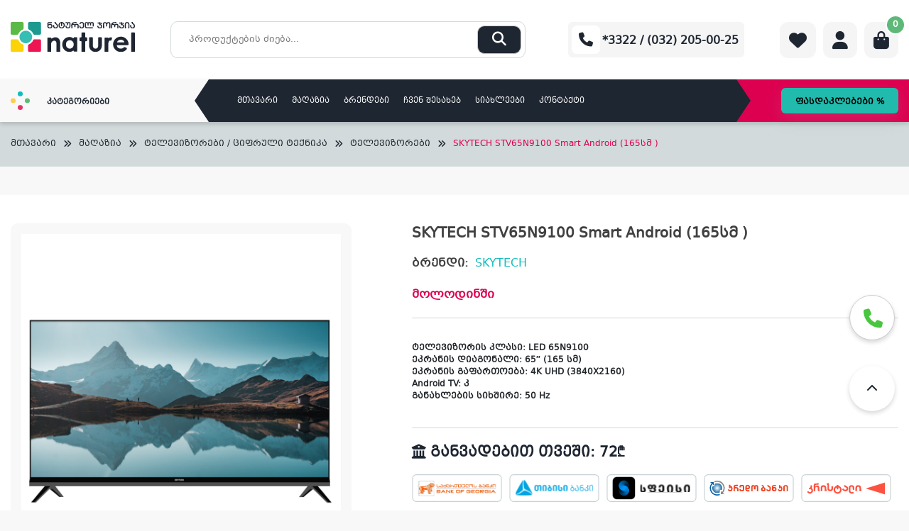

--- FILE ---
content_type: text/html; charset=UTF-8
request_url: https://www.naturel.ge/maghazia/televizorebi-konsolebi-audio-video/televizorebi/skytech-stv65n9100-smart-android-165sm/
body_size: 202279
content:
<!doctype html>
<html lang="ka-GE" >
<head>

    <meta charset="UTF-8">
    <meta name="viewport" content="width=device-width, initial-scale=1">
    <link rel="icon" type="image/x-icon" href="https://www.naturel.ge/themes/naturel/assets/img/naturel.ico">
    <link rel="profile" href="https://gmpg.org/xfn/11">
    <meta name="google-site-verification" content="ezqtb-ocA_E0vdoeYIAfTakIK-UD29S2dL27qXIb34U" />
    <link href="https://cdn.jsdelivr.net/npm/select2@4.1.0-rc.0/dist/css/select2.min.css" rel="stylesheet"/>
    <link rel="stylesheet" type="text/css" href="//cdn.jsdelivr.net/npm/slick-carousel@1.8.1/slick/slick.css"/>
    <link rel="stylesheet" type="text/css" href="https://cdn.datatables.net/1.13.2/css/jquery.dataTables.min.css"/>
    <link rel="stylesheet" href="https://cdnjs.cloudflare.com/ajax/libs/fancybox/3.5.7/jquery.fancybox.min.css"
          integrity="sha512-H9jrZiiopUdsLpg94A333EfumgUBpO9MdbxStdeITo+KEIMaNfHNvwyjjDJb+ERPaRS6DpyRlKbvPUasNItRyw=="
          crossorigin="anonymous" referrerpolicy="no-referrer"/>
    <meta name="facebook-domain-verification" content="sar12zc92c1kzynz5j8gd222gmi1dr"/>

    <meta name="google-site-verification" content="nFYDjyJ2tmOqp0Pf4AbLyNiQ-1m6NS2U0qcJWHse30Q"/>


    <!-- Facebook Pixel Code -->
    <script>
			!function (f, b, e, v, n, t, s) {
				if (f.fbq) return;
				n = f.fbq = function () {
					n.callMethod ?
							n.callMethod.apply(n, arguments) : n.queue.push(arguments)
				};
				if (!f._fbq) f._fbq = n;
				n.push = n;
				n.loaded = !0;
				n.version = '2.0';
				n.queue = [];
				t = b.createElement(e);
				t.async = !0;
				t.src = v;
				s = b.getElementsByTagName(e)[0];
				s.parentNode.insertBefore(t, s)
			}(window, document, 'script',
					'https://connect.facebook.net/en_US/fbevents.js');
			fbq('init', '749519103412252');
			fbq('track', 'PageView');
    </script>
    <noscript>
        <img height="1" width="1"
             src="https://www.facebook.com/tr?id=749519103412252&ev=PageView
&noscript=1"/>
    </noscript>
    <!-- End Facebook Pixel Code -->


	<title>SKYTECH STV65N9100 Smart Android (165სმ ) &#x2d; Naturel.ge</title>

<!-- Google Tag Manager for WordPress by gtm4wp.com -->
<script data-cfasync="false" data-pagespeed-no-defer>
	var gtm4wp_datalayer_name = "dataLayer";
	var dataLayer = dataLayer || [];
	const gtm4wp_use_sku_instead = false;
	const gtm4wp_currency = 'GEL';
	const gtm4wp_product_per_impression = 10;
	const gtm4wp_clear_ecommerce = false;
</script>
<!-- End Google Tag Manager for WordPress by gtm4wp.com -->
<!-- The SEO Framework by Sybre Waaijer -->
<meta name="robots" content="max-snippet:-1,max-image-preview:standard,max-video-preview:-1" />
<link rel="canonical" href="https://www.naturel.ge/maghazia/televizorebi-konsolebi-audio-video/televizorebi/skytech-stv65n9100-smart-android-165sm/" />
<meta name="description" content="ტელევიზორის კლასი: LED 65N9100 ეკრანის დიაგონალი: 65″ (165 სმ) ეკრანის გაფართოება: 4K UHD (3840X2160) Android TV: კ" />
<meta property="og:type" content="product" />
<meta property="og:locale" content="ka_GE" />
<meta property="og:site_name" content="Naturel.ge" />
<meta property="og:title" content="SKYTECH STV65N9100 Smart Android (165სმ ) &#x2d; Naturel.ge" />
<meta property="og:description" content="ტელევიზორის კლასი: LED 65N9100 ეკრანის დიაგონალი: 65″ (165 სმ) ეკრანის გაფართოება: 4K UHD (3840X2160) Android TV: კ" />
<meta property="og:url" content="https://www.naturel.ge/maghazia/televizorebi-konsolebi-audio-video/televizorebi/skytech-stv65n9100-smart-android-165sm/" />
<meta property="og:image" content="https://www.naturel.ge/uploads/2023/07/Artboard-–-50@2x.jpg" />
<meta property="og:image:width" content="1920" />
<meta property="og:image:height" content="1920" />
<meta property="article:published_time" content="2023-07-22T10:20:18+00:00" />
<meta property="article:modified_time" content="2024-12-05T07:33:48+00:00" />
<meta name="twitter:card" content="summary_large_image" />
<meta name="twitter:title" content="SKYTECH STV65N9100 Smart Android (165სმ ) &#x2d; Naturel.ge" />
<meta name="twitter:description" content="ტელევიზორის კლასი: LED 65N9100 ეკრანის დიაგონალი: 65″ (165 სმ) ეკრანის გაფართოება: 4K UHD (3840X2160) Android TV: კ" />
<meta name="twitter:image" content="https://www.naturel.ge/uploads/2023/07/Artboard-–-50@2x.jpg" />
<script type="application/ld+json">{"@context":"https://schema.org","@graph":[{"@type":"WebSite","@id":"https://www.naturel.ge/#/schema/WebSite","url":"https://www.naturel.ge/","name":"Naturel.ge","description":"ელექტრონიკის ინტერნეტ მაღაზია","inLanguage":"ka-GE","potentialAction":{"@type":"SearchAction","target":{"@type":"EntryPoint","urlTemplate":"https://www.naturel.ge/search/{search_term_string}/"},"query-input":"required name=search_term_string"},"publisher":{"@type":"Organization","@id":"https://www.naturel.ge/#/schema/Organization","name":"Naturel.ge","url":"https://www.naturel.ge/"}},{"@type":"WebPage","@id":"https://www.naturel.ge/maghazia/televizorebi-konsolebi-audio-video/televizorebi/skytech-stv65n9100-smart-android-165sm/","url":"https://www.naturel.ge/maghazia/televizorebi-konsolebi-audio-video/televizorebi/skytech-stv65n9100-smart-android-165sm/","name":"SKYTECH STV65N9100 Smart Android (165სმ ) &#x2d; Naturel.ge","description":"ტელევიზორის კლასი: LED 65N9100 ეკრანის დიაგონალი: 65″ (165 სმ) ეკრანის გაფართოება: 4K UHD (3840X2160) Android TV: კ","inLanguage":"ka-GE","isPartOf":{"@id":"https://www.naturel.ge/#/schema/WebSite"},"breadcrumb":{"@type":"BreadcrumbList","@id":"https://www.naturel.ge/#/schema/BreadcrumbList","itemListElement":[{"@type":"ListItem","position":1,"item":"https://www.naturel.ge/","name":"Naturel.ge"},{"@type":"ListItem","position":2,"item":"https://www.naturel.ge/maghazia/","name":"მაღაზია"},{"@type":"ListItem","position":3,"item":"https://www.naturel.ge/brand/skytech/","name":"Brands: SKYTECH"},{"@type":"ListItem","position":4,"name":"SKYTECH STV65N9100 Smart Android (165სმ )"}]},"potentialAction":{"@type":"ReadAction","target":"https://www.naturel.ge/maghazia/televizorebi-konsolebi-audio-video/televizorebi/skytech-stv65n9100-smart-android-165sm/"},"datePublished":"2023-07-22T10:20:18+00:00","dateModified":"2024-12-05T07:33:48+00:00"}]}</script>
<!-- / The SEO Framework by Sybre Waaijer | 7.31ms meta | 0.68ms boot -->

<link rel="alternate" type="application/rss+xml" title="Naturel.ge &raquo; RSS-არხი" href="https://www.naturel.ge/feed/" />
<link rel="alternate" type="application/rss+xml" title="Naturel.ge &raquo; კომენტარების RSS-არხი" href="https://www.naturel.ge/comments/feed/" />
<script>
window._wpemojiSettings = {"baseUrl":"https:\/\/s.w.org\/images\/core\/emoji\/15.0.3\/72x72\/","ext":".png","svgUrl":"https:\/\/s.w.org\/images\/core\/emoji\/15.0.3\/svg\/","svgExt":".svg","source":{"concatemoji":"https:\/\/www.naturel.ge\/wordpress\/wp-includes\/js\/wp-emoji-release.min.js?ver=6.6.1"}};
/*! This file is auto-generated */
!function(i,n){var o,s,e;function c(e){try{var t={supportTests:e,timestamp:(new Date).valueOf()};sessionStorage.setItem(o,JSON.stringify(t))}catch(e){}}function p(e,t,n){e.clearRect(0,0,e.canvas.width,e.canvas.height),e.fillText(t,0,0);var t=new Uint32Array(e.getImageData(0,0,e.canvas.width,e.canvas.height).data),r=(e.clearRect(0,0,e.canvas.width,e.canvas.height),e.fillText(n,0,0),new Uint32Array(e.getImageData(0,0,e.canvas.width,e.canvas.height).data));return t.every(function(e,t){return e===r[t]})}function u(e,t,n){switch(t){case"flag":return n(e,"\ud83c\udff3\ufe0f\u200d\u26a7\ufe0f","\ud83c\udff3\ufe0f\u200b\u26a7\ufe0f")?!1:!n(e,"\ud83c\uddfa\ud83c\uddf3","\ud83c\uddfa\u200b\ud83c\uddf3")&&!n(e,"\ud83c\udff4\udb40\udc67\udb40\udc62\udb40\udc65\udb40\udc6e\udb40\udc67\udb40\udc7f","\ud83c\udff4\u200b\udb40\udc67\u200b\udb40\udc62\u200b\udb40\udc65\u200b\udb40\udc6e\u200b\udb40\udc67\u200b\udb40\udc7f");case"emoji":return!n(e,"\ud83d\udc26\u200d\u2b1b","\ud83d\udc26\u200b\u2b1b")}return!1}function f(e,t,n){var r="undefined"!=typeof WorkerGlobalScope&&self instanceof WorkerGlobalScope?new OffscreenCanvas(300,150):i.createElement("canvas"),a=r.getContext("2d",{willReadFrequently:!0}),o=(a.textBaseline="top",a.font="600 32px Arial",{});return e.forEach(function(e){o[e]=t(a,e,n)}),o}function t(e){var t=i.createElement("script");t.src=e,t.defer=!0,i.head.appendChild(t)}"undefined"!=typeof Promise&&(o="wpEmojiSettingsSupports",s=["flag","emoji"],n.supports={everything:!0,everythingExceptFlag:!0},e=new Promise(function(e){i.addEventListener("DOMContentLoaded",e,{once:!0})}),new Promise(function(t){var n=function(){try{var e=JSON.parse(sessionStorage.getItem(o));if("object"==typeof e&&"number"==typeof e.timestamp&&(new Date).valueOf()<e.timestamp+604800&&"object"==typeof e.supportTests)return e.supportTests}catch(e){}return null}();if(!n){if("undefined"!=typeof Worker&&"undefined"!=typeof OffscreenCanvas&&"undefined"!=typeof URL&&URL.createObjectURL&&"undefined"!=typeof Blob)try{var e="postMessage("+f.toString()+"("+[JSON.stringify(s),u.toString(),p.toString()].join(",")+"));",r=new Blob([e],{type:"text/javascript"}),a=new Worker(URL.createObjectURL(r),{name:"wpTestEmojiSupports"});return void(a.onmessage=function(e){c(n=e.data),a.terminate(),t(n)})}catch(e){}c(n=f(s,u,p))}t(n)}).then(function(e){for(var t in e)n.supports[t]=e[t],n.supports.everything=n.supports.everything&&n.supports[t],"flag"!==t&&(n.supports.everythingExceptFlag=n.supports.everythingExceptFlag&&n.supports[t]);n.supports.everythingExceptFlag=n.supports.everythingExceptFlag&&!n.supports.flag,n.DOMReady=!1,n.readyCallback=function(){n.DOMReady=!0}}).then(function(){return e}).then(function(){var e;n.supports.everything||(n.readyCallback(),(e=n.source||{}).concatemoji?t(e.concatemoji):e.wpemoji&&e.twemoji&&(t(e.twemoji),t(e.wpemoji)))}))}((window,document),window._wpemojiSettings);
</script>
<link rel='stylesheet' id='font-awesome-css' href='https://www.naturel.ge/plugins/terms-and-conditions-popup-for-woocommerce/berocket/assets/css/font-awesome.min.css?ver=6.6.1' media='all' />
<style id='wp-emoji-styles-inline-css'>

	img.wp-smiley, img.emoji {
		display: inline !important;
		border: none !important;
		box-shadow: none !important;
		height: 1em !important;
		width: 1em !important;
		margin: 0 0.07em !important;
		vertical-align: -0.1em !important;
		background: none !important;
		padding: 0 !important;
	}
</style>
<link rel='stylesheet' id='wp-block-library-css' href='https://www.naturel.ge/wordpress/wp-includes/css/dist/block-library/style.min.css?ver=6.6.1' media='all' />
<style id='classic-theme-styles-inline-css'>
/*! This file is auto-generated */
.wp-block-button__link{color:#fff;background-color:#32373c;border-radius:9999px;box-shadow:none;text-decoration:none;padding:calc(.667em + 2px) calc(1.333em + 2px);font-size:1.125em}.wp-block-file__button{background:#32373c;color:#fff;text-decoration:none}
</style>
<style id='global-styles-inline-css'>
:root{--wp--preset--aspect-ratio--square: 1;--wp--preset--aspect-ratio--4-3: 4/3;--wp--preset--aspect-ratio--3-4: 3/4;--wp--preset--aspect-ratio--3-2: 3/2;--wp--preset--aspect-ratio--2-3: 2/3;--wp--preset--aspect-ratio--16-9: 16/9;--wp--preset--aspect-ratio--9-16: 9/16;--wp--preset--color--black: #000000;--wp--preset--color--cyan-bluish-gray: #abb8c3;--wp--preset--color--white: #ffffff;--wp--preset--color--pale-pink: #f78da7;--wp--preset--color--vivid-red: #cf2e2e;--wp--preset--color--luminous-vivid-orange: #ff6900;--wp--preset--color--luminous-vivid-amber: #fcb900;--wp--preset--color--light-green-cyan: #7bdcb5;--wp--preset--color--vivid-green-cyan: #00d084;--wp--preset--color--pale-cyan-blue: #8ed1fc;--wp--preset--color--vivid-cyan-blue: #0693e3;--wp--preset--color--vivid-purple: #9b51e0;--wp--preset--gradient--vivid-cyan-blue-to-vivid-purple: linear-gradient(135deg,rgba(6,147,227,1) 0%,rgb(155,81,224) 100%);--wp--preset--gradient--light-green-cyan-to-vivid-green-cyan: linear-gradient(135deg,rgb(122,220,180) 0%,rgb(0,208,130) 100%);--wp--preset--gradient--luminous-vivid-amber-to-luminous-vivid-orange: linear-gradient(135deg,rgba(252,185,0,1) 0%,rgba(255,105,0,1) 100%);--wp--preset--gradient--luminous-vivid-orange-to-vivid-red: linear-gradient(135deg,rgba(255,105,0,1) 0%,rgb(207,46,46) 100%);--wp--preset--gradient--very-light-gray-to-cyan-bluish-gray: linear-gradient(135deg,rgb(238,238,238) 0%,rgb(169,184,195) 100%);--wp--preset--gradient--cool-to-warm-spectrum: linear-gradient(135deg,rgb(74,234,220) 0%,rgb(151,120,209) 20%,rgb(207,42,186) 40%,rgb(238,44,130) 60%,rgb(251,105,98) 80%,rgb(254,248,76) 100%);--wp--preset--gradient--blush-light-purple: linear-gradient(135deg,rgb(255,206,236) 0%,rgb(152,150,240) 100%);--wp--preset--gradient--blush-bordeaux: linear-gradient(135deg,rgb(254,205,165) 0%,rgb(254,45,45) 50%,rgb(107,0,62) 100%);--wp--preset--gradient--luminous-dusk: linear-gradient(135deg,rgb(255,203,112) 0%,rgb(199,81,192) 50%,rgb(65,88,208) 100%);--wp--preset--gradient--pale-ocean: linear-gradient(135deg,rgb(255,245,203) 0%,rgb(182,227,212) 50%,rgb(51,167,181) 100%);--wp--preset--gradient--electric-grass: linear-gradient(135deg,rgb(202,248,128) 0%,rgb(113,206,126) 100%);--wp--preset--gradient--midnight: linear-gradient(135deg,rgb(2,3,129) 0%,rgb(40,116,252) 100%);--wp--preset--font-size--small: 13px;--wp--preset--font-size--medium: 20px;--wp--preset--font-size--large: 36px;--wp--preset--font-size--x-large: 42px;--wp--preset--font-family--inter: "Inter", sans-serif;--wp--preset--font-family--cardo: Cardo;--wp--preset--spacing--20: 0.44rem;--wp--preset--spacing--30: 0.67rem;--wp--preset--spacing--40: 1rem;--wp--preset--spacing--50: 1.5rem;--wp--preset--spacing--60: 2.25rem;--wp--preset--spacing--70: 3.38rem;--wp--preset--spacing--80: 5.06rem;--wp--preset--shadow--natural: 6px 6px 9px rgba(0, 0, 0, 0.2);--wp--preset--shadow--deep: 12px 12px 50px rgba(0, 0, 0, 0.4);--wp--preset--shadow--sharp: 6px 6px 0px rgba(0, 0, 0, 0.2);--wp--preset--shadow--outlined: 6px 6px 0px -3px rgba(255, 255, 255, 1), 6px 6px rgba(0, 0, 0, 1);--wp--preset--shadow--crisp: 6px 6px 0px rgba(0, 0, 0, 1);}:where(.is-layout-flex){gap: 0.5em;}:where(.is-layout-grid){gap: 0.5em;}body .is-layout-flex{display: flex;}.is-layout-flex{flex-wrap: wrap;align-items: center;}.is-layout-flex > :is(*, div){margin: 0;}body .is-layout-grid{display: grid;}.is-layout-grid > :is(*, div){margin: 0;}:where(.wp-block-columns.is-layout-flex){gap: 2em;}:where(.wp-block-columns.is-layout-grid){gap: 2em;}:where(.wp-block-post-template.is-layout-flex){gap: 1.25em;}:where(.wp-block-post-template.is-layout-grid){gap: 1.25em;}.has-black-color{color: var(--wp--preset--color--black) !important;}.has-cyan-bluish-gray-color{color: var(--wp--preset--color--cyan-bluish-gray) !important;}.has-white-color{color: var(--wp--preset--color--white) !important;}.has-pale-pink-color{color: var(--wp--preset--color--pale-pink) !important;}.has-vivid-red-color{color: var(--wp--preset--color--vivid-red) !important;}.has-luminous-vivid-orange-color{color: var(--wp--preset--color--luminous-vivid-orange) !important;}.has-luminous-vivid-amber-color{color: var(--wp--preset--color--luminous-vivid-amber) !important;}.has-light-green-cyan-color{color: var(--wp--preset--color--light-green-cyan) !important;}.has-vivid-green-cyan-color{color: var(--wp--preset--color--vivid-green-cyan) !important;}.has-pale-cyan-blue-color{color: var(--wp--preset--color--pale-cyan-blue) !important;}.has-vivid-cyan-blue-color{color: var(--wp--preset--color--vivid-cyan-blue) !important;}.has-vivid-purple-color{color: var(--wp--preset--color--vivid-purple) !important;}.has-black-background-color{background-color: var(--wp--preset--color--black) !important;}.has-cyan-bluish-gray-background-color{background-color: var(--wp--preset--color--cyan-bluish-gray) !important;}.has-white-background-color{background-color: var(--wp--preset--color--white) !important;}.has-pale-pink-background-color{background-color: var(--wp--preset--color--pale-pink) !important;}.has-vivid-red-background-color{background-color: var(--wp--preset--color--vivid-red) !important;}.has-luminous-vivid-orange-background-color{background-color: var(--wp--preset--color--luminous-vivid-orange) !important;}.has-luminous-vivid-amber-background-color{background-color: var(--wp--preset--color--luminous-vivid-amber) !important;}.has-light-green-cyan-background-color{background-color: var(--wp--preset--color--light-green-cyan) !important;}.has-vivid-green-cyan-background-color{background-color: var(--wp--preset--color--vivid-green-cyan) !important;}.has-pale-cyan-blue-background-color{background-color: var(--wp--preset--color--pale-cyan-blue) !important;}.has-vivid-cyan-blue-background-color{background-color: var(--wp--preset--color--vivid-cyan-blue) !important;}.has-vivid-purple-background-color{background-color: var(--wp--preset--color--vivid-purple) !important;}.has-black-border-color{border-color: var(--wp--preset--color--black) !important;}.has-cyan-bluish-gray-border-color{border-color: var(--wp--preset--color--cyan-bluish-gray) !important;}.has-white-border-color{border-color: var(--wp--preset--color--white) !important;}.has-pale-pink-border-color{border-color: var(--wp--preset--color--pale-pink) !important;}.has-vivid-red-border-color{border-color: var(--wp--preset--color--vivid-red) !important;}.has-luminous-vivid-orange-border-color{border-color: var(--wp--preset--color--luminous-vivid-orange) !important;}.has-luminous-vivid-amber-border-color{border-color: var(--wp--preset--color--luminous-vivid-amber) !important;}.has-light-green-cyan-border-color{border-color: var(--wp--preset--color--light-green-cyan) !important;}.has-vivid-green-cyan-border-color{border-color: var(--wp--preset--color--vivid-green-cyan) !important;}.has-pale-cyan-blue-border-color{border-color: var(--wp--preset--color--pale-cyan-blue) !important;}.has-vivid-cyan-blue-border-color{border-color: var(--wp--preset--color--vivid-cyan-blue) !important;}.has-vivid-purple-border-color{border-color: var(--wp--preset--color--vivid-purple) !important;}.has-vivid-cyan-blue-to-vivid-purple-gradient-background{background: var(--wp--preset--gradient--vivid-cyan-blue-to-vivid-purple) !important;}.has-light-green-cyan-to-vivid-green-cyan-gradient-background{background: var(--wp--preset--gradient--light-green-cyan-to-vivid-green-cyan) !important;}.has-luminous-vivid-amber-to-luminous-vivid-orange-gradient-background{background: var(--wp--preset--gradient--luminous-vivid-amber-to-luminous-vivid-orange) !important;}.has-luminous-vivid-orange-to-vivid-red-gradient-background{background: var(--wp--preset--gradient--luminous-vivid-orange-to-vivid-red) !important;}.has-very-light-gray-to-cyan-bluish-gray-gradient-background{background: var(--wp--preset--gradient--very-light-gray-to-cyan-bluish-gray) !important;}.has-cool-to-warm-spectrum-gradient-background{background: var(--wp--preset--gradient--cool-to-warm-spectrum) !important;}.has-blush-light-purple-gradient-background{background: var(--wp--preset--gradient--blush-light-purple) !important;}.has-blush-bordeaux-gradient-background{background: var(--wp--preset--gradient--blush-bordeaux) !important;}.has-luminous-dusk-gradient-background{background: var(--wp--preset--gradient--luminous-dusk) !important;}.has-pale-ocean-gradient-background{background: var(--wp--preset--gradient--pale-ocean) !important;}.has-electric-grass-gradient-background{background: var(--wp--preset--gradient--electric-grass) !important;}.has-midnight-gradient-background{background: var(--wp--preset--gradient--midnight) !important;}.has-small-font-size{font-size: var(--wp--preset--font-size--small) !important;}.has-medium-font-size{font-size: var(--wp--preset--font-size--medium) !important;}.has-large-font-size{font-size: var(--wp--preset--font-size--large) !important;}.has-x-large-font-size{font-size: var(--wp--preset--font-size--x-large) !important;}
:where(.wp-block-post-template.is-layout-flex){gap: 1.25em;}:where(.wp-block-post-template.is-layout-grid){gap: 1.25em;}
:where(.wp-block-columns.is-layout-flex){gap: 2em;}:where(.wp-block-columns.is-layout-grid){gap: 2em;}
:root :where(.wp-block-pullquote){font-size: 1.5em;line-height: 1.6;}
</style>
<link rel='stylesheet' id='contact-form-7-css' href='https://www.naturel.ge/plugins/contact-form-7/includes/css/styles.css?ver=6.0.1' media='all' />
<link rel='stylesheet' id='wcpf-plugin-style-css' href='https://www.naturel.ge/plugins/woocommerce-product-filters/assets/css/plugin.css?ver=1.4.1' media='all' />
<link rel='stylesheet' id='photoswipe-css' href='https://www.naturel.ge/plugins/woocommerce/assets/css/photoswipe/photoswipe.min.css?ver=9.4.3' media='all' />
<link rel='stylesheet' id='photoswipe-default-skin-css' href='https://www.naturel.ge/plugins/woocommerce/assets/css/photoswipe/default-skin/default-skin.min.css?ver=9.4.3' media='all' />
<style id='woocommerce-inline-inline-css'>
.woocommerce form .form-row .required { visibility: visible; }
</style>
<link rel='stylesheet' id='hint-css' href='https://www.naturel.ge/plugins/woo-smart-compare/assets/libs/hint/hint.min.css?ver=6.6.1' media='all' />
<link rel='stylesheet' id='perfect-scrollbar-css' href='https://www.naturel.ge/plugins/woo-smart-compare/assets/libs/perfect-scrollbar/css/perfect-scrollbar.min.css?ver=6.6.1' media='all' />
<link rel='stylesheet' id='perfect-scrollbar-wpc-css' href='https://www.naturel.ge/plugins/woo-smart-compare/assets/libs/perfect-scrollbar/css/custom-theme.css?ver=6.6.1' media='all' />
<link rel='stylesheet' id='woosc-icons-css' href='https://www.naturel.ge/plugins/woo-smart-compare/assets/css/icons.css?ver=6.4.1' media='all' />
<link rel='stylesheet' id='woosc-frontend-css' href='https://www.naturel.ge/plugins/woo-smart-compare/assets/css/frontend.css?ver=6.4.1' media='all' />
<link rel='stylesheet' id='notiny-css' href='https://www.naturel.ge/plugins/woo-smart-wishlist/assets/libs/notiny/notiny.css?ver=6.6.1' media='all' />
<link rel='stylesheet' id='woosw-icons-css' href='https://www.naturel.ge/plugins/woo-smart-wishlist/assets/css/icons.css?ver=4.9.6' media='all' />
<link rel='stylesheet' id='woosw-frontend-css' href='https://www.naturel.ge/plugins/woo-smart-wishlist/assets/css/frontend.css?ver=4.9.6' media='all' />
<style id='woosw-frontend-inline-css'>
.woosw-popup .woosw-popup-inner .woosw-popup-content .woosw-popup-content-bot .woosw-notice { background-color: #5fbd74; } .woosw-popup .woosw-popup-inner .woosw-popup-content .woosw-popup-content-bot .woosw-popup-content-bot-inner a:hover { color: #5fbd74; border-color: #5fbd74; } 
</style>
<link rel='stylesheet' id='naturel-style-css' href='https://www.naturel.ge/themes/naturel/style.css?ver=1769145893' media='all' />
<link rel='stylesheet' id='naturel-woocommerce-style-css' href='https://www.naturel.ge/themes/naturel/woocommerce.css?ver=1769145893' media='all' />
<style id='naturel-woocommerce-style-inline-css'>
@font-face {
			font-family: "star";
			src: url("https://www.naturel.ge/plugins/woocommerce/assets/fonts/star.eot");
			src: url("https://www.naturel.ge/plugins/woocommerce/assets/fonts/star.eot?#iefix") format("embedded-opentype"),
				url("https://www.naturel.ge/plugins/woocommerce/assets/fonts/star.woff") format("woff"),
				url("https://www.naturel.ge/plugins/woocommerce/assets/fonts/star.ttf") format("truetype"),
				url("https://www.naturel.ge/plugins/woocommerce/assets/fonts/star.svg#star") format("svg");
			font-weight: normal;
			font-style: normal;
		}
</style>
<script src="https://www.naturel.ge/wordpress/wp-includes/js/jquery/jquery.min.js?ver=3.7.1" id="jquery-core-js"></script>
<script src="https://www.naturel.ge/wordpress/wp-includes/js/jquery/jquery-migrate.min.js?ver=3.4.1" id="jquery-migrate-js"></script>
<script src="//www.naturel.ge/plugins/wp-hide-security-enhancer/assets/js/devtools-detect.js?ver=2.5.4" id="devtools-detect-js"></script>
<script src="https://www.naturel.ge/wordpress/wp-includes/js/jquery/ui/core.min.js?ver=1.13.3" id="jquery-ui-core-js"></script>
<script src="https://www.naturel.ge/wordpress/wp-includes/js/jquery/ui/mouse.min.js?ver=1.13.3" id="jquery-ui-mouse-js"></script>
<script src="https://www.naturel.ge/wordpress/wp-includes/js/jquery/ui/slider.min.js?ver=1.13.3" id="jquery-ui-slider-js"></script>
<script src="https://www.naturel.ge/plugins/woocommerce-product-filters/assets/js/front-vendor.js?ver=1.4.1" id="wcpf-plugin-vendor-script-js"></script>
<script src="https://www.naturel.ge/wordpress/wp-includes/js/underscore.min.js?ver=1.13.4" id="underscore-js"></script>
<script id="wp-util-js-extra">
var _wpUtilSettings = {"ajax":{"url":"\/wordpress\/wp-admin\/admin-ajax.php"}};
</script>
<script src="https://www.naturel.ge/wordpress/wp-includes/js/wp-util.min.js?ver=6.6.1" id="wp-util-js"></script>
<script src="https://www.naturel.ge/plugins/woocommerce/assets/js/accounting/accounting.min.js?ver=0.4.2" id="accounting-js"></script>
<script id="wcpf-plugin-script-js-extra">
var WCPFData = {"registerEntities":{"Project":{"id":"Project","class":"WooCommerce_Product_Filter_Plugin\\Entity","post_type":"wcpf_project","label":"Project","default_options":{"urlNavigation":"query","filteringStarts":"auto","urlNavigationOptions":[],"useComponents":["pagination","sorting","results-count","page-title","breadcrumb"],"paginationAjax":true,"sortingAjax":true,"productsContainerSelector":".products","paginationSelector":".woocommerce-pagination","resultCountSelector":".woocommerce-result-count","sortingSelector":".woocommerce-ordering","pageTitleSelector":".woocommerce-products-header__title","breadcrumbSelector":".woocommerce-breadcrumb","multipleContainersForProducts":true},"is_grouped":true,"editor_component_class":"WooCommerce_Product_Filter_Plugin\\Project\\Editor_Component","filter_component_class":"WooCommerce_Product_Filter_Plugin\\Project\\Filter_Component","variations":false},"BoxListField":{"id":"BoxListField","class":"WooCommerce_Product_Filter_Plugin\\Entity","post_type":"wcpf_item","label":"Box List","default_options":{"itemsSource":"attribute","itemsDisplay":"all","queryType":"or","itemsDisplayHierarchical":true,"displayHierarchicalCollapsed":false,"displayTitle":true,"displayToggleContent":true,"defaultToggleState":"show","cssClass":"","actionForEmptyOptions":"hide","displayProductCount":true,"productCountPolicy":"for-option-only","multiSelect":true,"boxSize":"45px"},"is_grouped":false,"editor_component_class":"WooCommerce_Product_Filter_Plugin\\Field\\Box_list\\Editor_Component","filter_component_class":"WooCommerce_Product_Filter_Plugin\\Field\\Box_List\\Filter_Component","variations":true},"CheckBoxListField":{"id":"CheckBoxListField","class":"WooCommerce_Product_Filter_Plugin\\Entity","post_type":"wcpf_item","label":"Checkbox","default_options":{"itemsSource":"attribute","itemsDisplay":"all","queryType":"or","itemsDisplayHierarchical":true,"displayHierarchicalCollapsed":false,"displayTitle":true,"displayToggleContent":true,"defaultToggleState":"show","cssClass":"","actionForEmptyOptions":"hide","displayProductCount":true,"productCountPolicy":"for-option-only","seeMoreOptionsBy":"scrollbar","heightOfVisibleContent":12},"is_grouped":false,"editor_component_class":"WooCommerce_Product_Filter_Plugin\\Field\\Check_Box_List\\Editor_Component","filter_component_class":"WooCommerce_Product_Filter_Plugin\\Field\\Check_Box_List\\Filter_Component","variations":true},"DropDownListField":{"id":"DropDownListField","class":"WooCommerce_Product_Filter_Plugin\\Entity","post_type":"wcpf_item","label":"Drop Down","default_options":{"itemsSource":"attribute","itemsDisplay":"all","queryType":"or","itemsDisplayHierarchical":true,"displayHierarchicalCollapsed":false,"displayTitle":true,"displayToggleContent":true,"defaultToggleState":"show","cssClass":"","actionForEmptyOptions":"hide","displayProductCount":true,"productCountPolicy":"for-option-only","titleItemReset":"Show all"},"is_grouped":false,"editor_component_class":"WooCommerce_Product_Filter_Plugin\\Field\\Drop_Down_List\\Editor_Component","filter_component_class":"WooCommerce_Product_Filter_Plugin\\Field\\Drop_Down_List\\Filter_Component","variations":true},"ButtonField":{"id":"ButtonField","class":"WooCommerce_Product_Filter_Plugin\\Entity","post_type":"wcpf_item","label":"Button","default_options":{"cssClass":"","action":"reset"},"is_grouped":false,"editor_component_class":"WooCommerce_Product_Filter_Plugin\\Field\\Button\\Editor_Component","filter_component_class":"WooCommerce_Product_Filter_Plugin\\Field\\Button\\Filter_Component","variations":true},"ColorListField":{"id":"ColorListField","class":"WooCommerce_Product_Filter_Plugin\\Entity","post_type":"wcpf_item","label":"Colors","default_options":{"itemsSource":"attribute","itemsDisplay":"all","queryType":"or","itemsDisplayHierarchical":true,"displayHierarchicalCollapsed":false,"displayTitle":true,"displayToggleContent":true,"defaultToggleState":"show","cssClass":"","actionForEmptyOptions":"hide","displayProductCount":true,"productCountPolicy":"for-option-only","optionKey":"colors"},"is_grouped":false,"editor_component_class":"WooCommerce_Product_Filter_Plugin\\Field\\Color_List\\Editor_Component","filter_component_class":"WooCommerce_Product_Filter_Plugin\\Field\\Color_List\\Filter_Component","variations":true},"RadioListField":{"id":"RadioListField","class":"WooCommerce_Product_Filter_Plugin\\Entity","post_type":"wcpf_item","label":"Radio","default_options":{"itemsSource":"attribute","itemsDisplay":"all","queryType":"or","itemsDisplayHierarchical":true,"displayHierarchicalCollapsed":false,"displayTitle":true,"displayToggleContent":true,"defaultToggleState":"show","cssClass":"","actionForEmptyOptions":"hide","displayProductCount":true,"productCountPolicy":"for-option-only","titleItemReset":"Show all","seeMoreOptionsBy":"scrollbar","heightOfVisibleContent":12},"is_grouped":false,"editor_component_class":"WooCommerce_Product_Filter_Plugin\\Field\\Radio_List\\Editor_Component","filter_component_class":"WooCommerce_Product_Filter_Plugin\\Field\\Radio_List\\Filter_Component","variations":true},"TextListField":{"id":"TextListField","class":"WooCommerce_Product_Filter_Plugin\\Entity","post_type":"wcpf_item","label":"Text List","default_options":{"itemsSource":"attribute","itemsDisplay":"all","queryType":"or","itemsDisplayHierarchical":true,"displayHierarchicalCollapsed":false,"displayTitle":true,"displayToggleContent":true,"defaultToggleState":"show","cssClass":"","actionForEmptyOptions":"hide","displayProductCount":true,"productCountPolicy":"for-option-only","multiSelect":true,"useInlineStyle":false},"is_grouped":false,"editor_component_class":"WooCommerce_Product_Filter_Plugin\\Field\\Text_List\\Editor_Component","filter_component_class":"WooCommerce_Product_Filter_Plugin\\Field\\Text_List\\Filter_Component","variations":true},"PriceSliderField":{"id":"PriceSliderField","class":"WooCommerce_Product_Filter_Plugin\\Entity","post_type":"wcpf_item","label":"Price slider","default_options":{"minPriceOptionKey":"min-price","maxPriceOptionKey":"max-price","optionKey":"price","optionKeyFormat":"dash","cssClass":"","displayMinMaxInput":true,"displayTitle":true,"displayToggleContent":true,"defaultToggleState":"show","displayPriceLabel":true},"is_grouped":false,"editor_component_class":"WooCommerce_Product_Filter_Plugin\\Field\\Price_Slider\\Editor_Component","filter_component_class":"WooCommerce_Product_Filter_Plugin\\Field\\Price_Slider\\Filter_Component","variations":false},"SimpleBoxLayout":{"id":"SimpleBoxLayout","class":"WooCommerce_Product_Filter_Plugin\\Entity","post_type":"wcpf_item","label":"Simple Box","default_options":{"displayToggleContent":true,"defaultToggleState":"show","cssClass":""},"is_grouped":true,"editor_component_class":"WooCommerce_Product_Filter_Plugin\\Layout\\Simple_Box\\Editor_Component","filter_component_class":"WooCommerce_Product_Filter_Plugin\\Layout\\Simple_Box\\Filter_Component","variations":false},"ColumnsLayout":{"id":"ColumnsLayout","class":"WooCommerce_Product_Filter_Plugin\\Entity","post_type":"wcpf_item","label":"Columns","default_options":{"columns":[{"entities":[],"options":{"width":"50%"}}]},"is_grouped":true,"editor_component_class":"WooCommerce_Product_Filter_Plugin\\Layout\\Columns\\Editor_Component","filter_component_class":"WooCommerce_Product_Filter_Plugin\\Layout\\Columns\\Filter_Component","variations":false}},"messages":{"selectNoMatchesFound":"\u10e8\u10d4\u10e1\u10d0\u10e4\u10d4\u10e0\u10d8\u10e1\u10d8 \u10d0\u10e0 \u10db\u10dd\u10d8\u10eb\u10d4\u10d1\u10dc\u10d0"},"selectors":{"productsContainer":".products","paginationContainer":".woocommerce-pagination","resultCount":".woocommerce-result-count","sorting":".woocommerce-ordering","pageTitle":".woocommerce-products-header__title","breadcrumb":".woocommerce-breadcrumb"},"pageUrl":"https:\/\/www.naturel.ge\/maghazia\/televizorebi-konsolebi-audio-video\/televizorebi\/skytech-stv65n9100-smart-android-165sm\/","isPaged":"","scriptAfterProductsUpdate":"","scrollTop":"yes","priceFormat":{"currencyFormatNumDecimals":0,"currencyFormatSymbol":"&#x20be;","currencyFormatDecimalSep":".","currencyFormatThousandSep":",","currencyFormat":"%v%s"}};
</script>
<script src="https://www.naturel.ge/plugins/woocommerce-product-filters/assets/build/js/plugin.js?ver=1.4.1" id="wcpf-plugin-script-js"></script>
<script src="https://www.naturel.ge/plugins/woocommerce/assets/js/jquery-blockui/jquery.blockUI.min.js?ver=2.7.0-wc.9.4.3" id="jquery-blockui-js" defer data-wp-strategy="defer"></script>
<script id="wc-add-to-cart-js-extra">
var wc_add_to_cart_params = {"ajax_url":"\/wordpress\/wp-admin\/admin-ajax.php","wc_ajax_url":"\/?wc-ajax=%%endpoint%%","i18n_view_cart":"\u10d9\u10d0\u10da\u10d0\u10d7\u10d8\u10e1 \u10dc\u10d0\u10ee\u10d5\u10d0","cart_url":"https:\/\/www.naturel.ge\/kalata\/","is_cart":"","cart_redirect_after_add":"no"};
</script>
<script src="https://www.naturel.ge/plugins/woocommerce/assets/js/frontend/add-to-cart.min.js?ver=9.4.3" id="wc-add-to-cart-js" defer data-wp-strategy="defer"></script>
<script src="https://www.naturel.ge/plugins/woocommerce/assets/js/flexslider/jquery.flexslider.min.js?ver=2.7.2-wc.9.4.3" id="flexslider-js" defer data-wp-strategy="defer"></script>
<script src="https://www.naturel.ge/plugins/woocommerce/assets/js/photoswipe/photoswipe.min.js?ver=4.1.1-wc.9.4.3" id="photoswipe-js" defer data-wp-strategy="defer"></script>
<script src="https://www.naturel.ge/plugins/woocommerce/assets/js/photoswipe/photoswipe-ui-default.min.js?ver=4.1.1-wc.9.4.3" id="photoswipe-ui-default-js" defer data-wp-strategy="defer"></script>
<script id="wc-single-product-js-extra">
var wc_single_product_params = {"i18n_required_rating_text":"\u10d2\u10d7\u10ee\u10dd\u10d5\u10d7, \u10d0\u10d8\u10e0\u10e9\u10d8\u10dd\u10d7 \u10e0\u10d4\u10d8\u10e2\u10d8\u10dc\u10d2\u10d8","review_rating_required":"yes","flexslider":{"rtl":false,"animation":"fade","smoothHeight":true,"directionNav":true,"controlNav":false,"slideshow":false,"animationSpeed":400,"animationLoop":false,"allowOneSlide":false},"zoom_enabled":"","zoom_options":[],"photoswipe_enabled":"1","photoswipe_options":{"shareEl":false,"closeOnScroll":false,"history":false,"hideAnimationDuration":0,"showAnimationDuration":0},"flexslider_enabled":"1"};
</script>
<script src="https://www.naturel.ge/plugins/woocommerce/assets/js/frontend/single-product.min.js?ver=9.4.3" id="wc-single-product-js" defer data-wp-strategy="defer"></script>
<script src="https://www.naturel.ge/plugins/woocommerce/assets/js/js-cookie/js.cookie.min.js?ver=2.1.4-wc.9.4.3" id="js-cookie-js" data-wp-strategy="defer"></script>
<script id="woocommerce-js-extra">
var woocommerce_params = {"ajax_url":"\/wordpress\/wp-admin\/admin-ajax.php","wc_ajax_url":"\/?wc-ajax=%%endpoint%%"};
</script>
<script src="https://www.naturel.ge/plugins/woocommerce/assets/js/frontend/woocommerce.min.js?ver=9.4.3" id="woocommerce-js" defer data-wp-strategy="defer"></script>
<link rel="https://api.w.org/" href="https://www.naturel.ge/wp-json/" /><link rel="alternate" title="JSON" type="application/json" href="https://www.naturel.ge/wp-json/wp/v2/product/37909" /><link rel="EditURI" type="application/rsd+xml" title="RSD" href="https://www.naturel.ge/wordpress/xmlrpc.php?rsd" />
<link rel="alternate" title="oEmbed (JSON)" type="application/json+oembed" href="https://www.naturel.ge/wp-json/oembed/1.0/embed?url=https%3A%2F%2Fwww.naturel.ge%2Fmaghazia%2Ftelevizorebi-konsolebi-audio-video%2Ftelevizorebi%2Fskytech-stv65n9100-smart-android-165sm%2F" />
<link rel="alternate" title="oEmbed (XML)" type="text/xml+oembed" href="https://www.naturel.ge/wp-json/oembed/1.0/embed?url=https%3A%2F%2Fwww.naturel.ge%2Fmaghazia%2Ftelevizorebi-konsolebi-audio-video%2Ftelevizorebi%2Fskytech-stv65n9100-smart-android-165sm%2F&#038;format=xml" />
<style></style>
<!-- Google Tag Manager for WordPress by gtm4wp.com -->
<!-- GTM Container placement set to off -->
<script data-cfasync="false" data-pagespeed-no-defer>
	var dataLayer_content = {"siteID":0,"siteName":"","visitorLoginState":"logged-out","visitorType":"visitor-logged-out","visitorEmail":"","visitorEmailHash":"","pageTitle":"SKYTECH STV65N9100 Smart Android (165სმ ) &#x2d; Naturel.ge","browserName":"","browserVersion":"","browserEngineName":"","browserEngineVersion":"","osName":"","osVersion":"","deviceType":"bot","deviceManufacturer":"","deviceModel":"","cartContent":{"totals":{"applied_coupons":[],"discount_total":0,"subtotal":0,"total":0},"items":[]},"productRatingCounts":[],"productAverageRating":0,"productReviewCount":0,"productType":"simple","productIsVariable":0};
	dataLayer.push( dataLayer_content );
</script>
<script data-cfasync="false" data-pagespeed-no-defer>
	console.warn && console.warn("[GTM4WP] Google Tag Manager container code placement set to OFF !!!");
	console.warn && console.warn("[GTM4WP] Data layer codes are active but GTM container must be loaded using custom coding !!!");
</script>
<!-- End Google Tag Manager for WordPress by gtm4wp.com -->	<noscript><style>.woocommerce-product-gallery{ opacity: 1 !important; }</style></noscript>
	<noscript><style>.lazyload[data-src]{display:none !important;}</style></noscript><style>.lazyload{background-image:none !important;}.lazyload:before{background-image:none !important;}</style><style id='wp-fonts-local'>
@font-face{font-family:Inter;font-style:normal;font-weight:300 900;font-display:fallback;src:url('https://www.naturel.ge/plugins/woocommerce/assets/fonts/Inter-VariableFont_slnt,wght.woff2') format('woff2');font-stretch:normal;}
@font-face{font-family:Cardo;font-style:normal;font-weight:400;font-display:fallback;src:url('https://www.naturel.ge/plugins/woocommerce/assets/fonts/cardo_normal_400.woff2') format('woff2');}
</style>
<link rel="icon" href="https://www.naturel.ge/uploads/2023/03/NATUREL-ELECTRONIX.svg" sizes="32x32" />
<link rel="icon" href="https://www.naturel.ge/uploads/2023/03/NATUREL-ELECTRONIX.svg" sizes="192x192" />
<link rel="apple-touch-icon" href="https://www.naturel.ge/uploads/2023/03/NATUREL-ELECTRONIX.svg" />
<meta name="msapplication-TileImage" content="https://www.naturel.ge/uploads/2023/03/NATUREL-ELECTRONIX.svg" />
    <script
            src="https://code.jquery.com/jquery-3.6.1.min.js"
            integrity="sha256-pvPw+upLPUjgMXY0G+8O0xUf+/Im1MZjXxxgOcBQBXU="
            crossorigin="anonymous"></script>
    <script>
			var $ = jQuery;
    </script>
    <script
            src="https://code.jquery.com/ui/1.12.0/jquery-ui.min.js"></script>
    <script type="text/javascript" src="//cdn.jsdelivr.net/npm/slick-carousel@1.8.1/slick/slick.min.js"></script>

    <link rel="stylesheet" href="https://cdnjs.cloudflare.com/ajax/libs/font-awesome/6.2.1/css/all.min.css"
          integrity="sha512-MV7K8+y+gLIBoVD59lQIYicR65iaqukzvf/nwasF0nqhPay5w/9lJmVM2hMDcnK1OnMGCdVK+iQrJ7lzPJQd1w=="
          crossorigin="anonymous" referrerpolicy="no-referrer"/>
    <script src="https://cdnjs.cloudflare.com/ajax/libs/fancybox/3.5.7/jquery.fancybox.js"
            integrity="sha512-j7/1CJweOskkQiS5RD9W8zhEG9D9vpgByNGxPIqkO5KrXrwyDAroM9aQ9w8J7oRqwxGyz429hPVk/zR6IOMtSA=="
            crossorigin="anonymous" referrerpolicy="no-referrer"></script>
    <link rel="stylesheet" type="text/css" href="https://www.naturel.ge/themes/naturel/assets/css/style.css">

</head>

<style>
    .loadit {
      overflow:hidden;
    }
</style>

<body class="product-template-default single single-product postid-37909 loadit theme-naturel woocommerce woocommerce-page woocommerce-no-js woocommerce-active">
<div class="loader">
    <div align="center" class="cssload-fond">
        <div class="cssload-container-general">
            <div class="cssload-internal">
                <div class="cssload-ballcolor cssload-ball_1"> </div>
            </div>
            <div class="cssload-internal">
                <div class="cssload-ballcolor cssload-ball_2"> </div>
            </div>
            <div class="cssload-internal">
                <div class="cssload-ballcolor cssload-ball_3"> </div>
            </div>
            <div class="cssload-internal">
                <div class="cssload-ballcolor cssload-ball_4"> </div>
            </div>
        </div>
    </div>
</div>
<div id="page" class="site">
    <a class="skip-link screen-reader-text" href="#primary">Skip to content</a>

    <header id="masthead" class="site-header">
        <nav class="top-navigation container">
            <div class="branding-logo"><a href="https://www.naturel.ge"> <img
                            src="[data-uri]" alt="naturel" data-src="https://www.naturel.ge/uploads/2025/01/Untitled-1-02.svg" decoding="async" class="lazyload"><noscript><img
                            src="https://www.naturel.ge/uploads/2025/01/Untitled-1-02.svg" alt="naturel" data-eio="l"></noscript></a></div>

					<form role="search" method="get" class="search-form search-top-header" action="/">
    <div class="wrap">
	<input type="text" placeholder="პროდუქტების ძიება..." name="s" id="search" value="">
	<!--                <select name="product_cat" id="categories-search">-->
	<!--					-->	<!--                        <option value="--><!--">--><!--</option>-->
	<!--					-->	<!--                </select>-->
	<input type="hidden" name="post_type" value="product">

	<button type="submit" class="search-button" value="">
		<i class="fa fa-search"></i>
	</button>
    </div>
    <div class="result-search-products">
        <span class="spinner spinner--quarter"></span>
        <div class="result-search-products-content">
            <div class="grid-two-column"></div>
            <div class="search-button">

            </div>
        </div>
    </div>
</form>


            <div class="call-info">

                <a href="tel:*3322"><i class="fa-solid fa-phone"></i> <span>

                        *3322 /
                        (032) 205-00-25</span></a>
            </div>
            <div class="shop-components">
                <ul>
                    <li class="search-list"><a href="javascript:void(0)" class="open-search"> <i
                                    class="fa-solid fa-search"></i> </a></li>
                    <li class="shop-list"><a href="/wishlist"> <i class="fa-solid fa-heart"></i> </a></li>

                    <li class="account click ">
                        <a class="open-register" href="javascript:void(0)">
                            <i class="fa-solid fa-user"></i> </a></li>
                    <li class="cart-list"><a href="#" class="open-cart"> <i class="fa-solid fa-bag-shopping"></i>
                        </a><sup
                                class="shop-number">0</sup></li>
                    <li class="menu-list"><a href="javascriot:void(0)" class="open-menu"> <i
                                    class="fa-solid fa-bars"></i> </a></li>


                </ul>
            </div>
        </nav>
        <div class="menu-container">
            <nav class="all-category-container">
                <div class="all-category">
                    <ul class="category-list-header">
                        <li>

                            <a href="https://www.naturel.ge/maghazia/">
                                <svg xmlns="http://www.w3.org/2000/svg" width="26.799" height="26.799"
                                     viewBox="0 0 26.799 26.799">
                                    <g id="Group_1684" data-name="Group 1684" transform="translate(-160 -16.1)">
                                        <circle id="Ellipse_131" data-name="Ellipse 131" cx="3.5" cy="3.5" r="3.5"
                                                transform="translate(160 26)" fill="#ffcb51"/>
                                        <circle id="Ellipse_134" data-name="Ellipse 134" cx="3.5" cy="3.5" r="3.5"
                                                transform="translate(169.899 35.899)" fill="#e63263"/>
                                        <circle id="Ellipse_132" data-name="Ellipse 132" cx="3.5" cy="3.5" r="3.5"
                                                transform="translate(169.899 16.101)" fill="#10bcbc"/>
                                        <circle id="Ellipse_133" data-name="Ellipse 133" cx="3.5" cy="3.5" r="3.5"
                                                transform="translate(179.799 26)" fill="#5eb979"/>
                                    </g>
                                </svg>
                                <span>კატეგორიები</span></a>
                            <span class="open-categories">
                                    <svg xmlns="http://www.w3.org/2000/svg" width="26.799" height="26.799"
                                         viewBox="0 0 26.799 26.799">
                                        <g id="Group_1684" data-name="Group 1684" transform="translate(-160 -16.1)">
                                            <circle id="Ellipse_131" data-name="Ellipse 131" cx="3.5" cy="3.5" r="3.5"
                                                    transform="translate(160 26)" fill="#ffcb51"/>
                                            <circle id="Ellipse_134" data-name="Ellipse 134" cx="3.5" cy="3.5" r="3.5"
                                                    transform="translate(169.899 35.899)" fill="#e63263"/>
                                            <circle id="Ellipse_132" data-name="Ellipse 132" cx="3.5" cy="3.5" r="3.5"
                                                    transform="translate(169.899 16.101)" fill="#10bcbc"/>
                                            <circle id="Ellipse_133" data-name="Ellipse 133" cx="3.5" cy="3.5" r="3.5"
                                                    transform="translate(179.799 26)" fill="#5eb979"/>
                                        </g>
                                    </svg>
                                    <span>კატეგორიები</span></span>
													

<ul class="category-list">
			      <li class="">
              <a href="https://www.naturel.ge/product-category/aqciebi/">
								                    <i class="fa-solid fa-tag"></i>

								                  <span>კვირის შეთავაზება</span>
              </a>



				      </li>
			      <li class="has-children">
              <a href="https://www.naturel.ge/product-category/sayofackhovrebo-teqnika/">
								                    <i class="fa-solid fa-house-chimney-window"></i>

								                  <span>საყოფაცხოვრებო ტექნიკა</span>
              </a>



				
            <ul class="sub-menu">

                <li>

                    <ul class="sub-menu-categories">
											
                          <li>
                              <a href="https://www.naturel.ge/product-category/sayofackhovrebo-teqnika/sashrobi/">
																საშრობი                              </a>
                          </li>

											
                          <li>
                              <a href="https://www.naturel.ge/product-category/sayofackhovrebo-teqnika/sakinule/">
																საყინულე                              </a>
                          </li>

											
                          <li>
                              <a href="https://www.naturel.ge/product-category/sayofackhovrebo-teqnika/macivari/">
																მაცივარი                              </a>
                          </li>

											
                          <li>
                              <a href="https://www.naturel.ge/product-category/sayofackhovrebo-teqnika/sareckhis-manqana/">
																სარეცხი მანქანა                              </a>
                          </li>

											
                          <li>
                              <a href="https://www.naturel.ge/product-category/sayofackhovrebo-teqnika/churchlis-sareckhi-manqana/">
																ჭურჭლის სარეცხი მანქანა                              </a>
                          </li>

											
                          <li>
                              <a href="https://www.naturel.ge/product-category/sayofackhovrebo-teqnika/chasashenebeli-kompleqti/">
																ჩასაშენებელი კომპლექტი                              </a>
                          </li>

											
                          <li>
                              <a href="https://www.naturel.ge/product-category/sayofackhovrebo-teqnika/gamwovi/">
																გამწოვი                              </a>
                          </li>

											
                          <li>
                              <a href="https://www.naturel.ge/product-category/sayofackhovrebo-teqnika/gazqura/">
																გაზქურა                              </a>
                          </li>

											
                          <li>
                              <a href="https://www.naturel.ge/product-category/sayofackhovrebo-teqnika/chasashenebeli-zedapiri/">
																ჩას: ზედაპირი                              </a>
                          </li>

											
                          <li>
                              <a href="https://www.naturel.ge/product-category/sayofackhovrebo-teqnika/chasashenebeli-ghumeli/">
																ჩას: ღუმელი                              </a>
                          </li>

											
                          <li>
                              <a href="https://www.naturel.ge/product-category/sayofackhovrebo-teqnika/chasashenebeli-mikrotalghuri-ghumeli/">
																ჩას: მიკროტალღური                              </a>
                          </li>

											
                          <li>
                              <a href="https://www.naturel.ge/product-category/sayofackhovrebo-teqnika/samzareulos-nicharebi/">
																სამზარეულოს ნიჟარები                              </a>
                          </li>

											
                          <li>
                              <a href="https://www.naturel.ge/product-category/sayofackhovrebo-teqnika/wylis-dispenserebi/">
																წყლის დისპენსერები                              </a>
                          </li>

											
                          <li>
                              <a href="https://www.naturel.ge/product-category/sayofackhovrebo-teqnika/onkanebi/">
																ონკანები                              </a>
                          </li>

											
                          <li>
                              <a href="https://www.naturel.ge/product-category/sayofackhovrebo-teqnika/eleqtro-ghumelebi/">
																ელექტრო ღუმელები                              </a>
                          </li>

											
                    </ul>

                </li>

            </ul>

				      </li>
			      <li class="has-children">
              <a href="https://www.naturel.ge/product-category/televizorebi-konsolebi-audio-video/">
								                    <i class="fa-solid fa-power-off"></i>

								                  <span>ტელევიზორები / ციფრული ტექნიკა</span>
              </a>



				
            <ul class="sub-menu">

                <li>

                    <ul class="sub-menu-categories">
											
                          <li>
                              <a href="https://www.naturel.ge/product-category/televizorebi-konsolebi-audio-video/televizorebi/">
																ტელევიზორები                              </a>
                          </li>

											
                          <li>
                              <a href="https://www.naturel.ge/product-category/televizorebi-konsolebi-audio-video/televizoris-sakidebi/">
																ტელევიზორის საკიდები                              </a>
                          </li>

											
                          <li>
                              <a href="https://www.naturel.ge/product-category/televizorebi-konsolebi-audio-video/gaming/">
																გეიმინგი                              </a>
                          </li>

											
                          <li>
                              <a href="https://www.naturel.ge/product-category/televizorebi-konsolebi-audio-video/tamashebi/">
																თამაშები                              </a>
                          </li>

											
                          <li>
                              <a href="https://www.naturel.ge/product-category/televizorebi-konsolebi-audio-video/smartboqsebi/">
																სმარტბოქსები                              </a>
                          </li>

											
                          <li>
                              <a href="https://www.naturel.ge/product-category/televizorebi-konsolebi-audio-video/audio-sistemebi/">
																აუდიო სისტემები                              </a>
                          </li>

											
                    </ul>

                </li>

            </ul>

				      </li>
			      <li class="has-children">
              <a href="https://www.naturel.ge/product-category/klimaturi-teqnika/">
								                    <i class="fa-solid fa-temperature-low"></i>

								                  <span>კლიმატური ტექნიკა</span>
              </a>



				
            <ul class="sub-menu">

                <li>

                    <ul class="sub-menu-categories">
											
                          <li>
                              <a href="https://www.naturel.ge/product-category/klimaturi-teqnika/kondecionerebi/">
																კონდეციონერები                              </a>
                          </li>

											
                          <li>
                              <a href="https://www.naturel.ge/product-category/klimaturi-teqnika/vintilatorebi/">
																ვინტილატორები                              </a>
                          </li>

											
                          <li>
                              <a href="https://www.naturel.ge/product-category/klimaturi-teqnika/eleqtro-gamatboblebi/">
																ელექტრო გამათბობლები                              </a>
                          </li>

											
                          <li>
                              <a href="https://www.naturel.ge/product-category/klimaturi-teqnika/gazis-konveqtorebi/">
																გაზის კონვექტორები                              </a>
                          </li>

											
                          <li>
                              <a href="https://www.naturel.ge/product-category/klimaturi-teqnika/haeris-damatenianeblebi/">
																ჰაერის დამატენიანებელი &amp; ტენის ამომშრობი                              </a>
                          </li>

											
                          <li>
                              <a href="https://www.naturel.ge/product-category/klimaturi-teqnika/centralurigatboba/">
																ცენტრალური გათბობა                              </a>
                          </li>

											
                          <li>
                              <a href="https://www.naturel.ge/product-category/klimaturi-teqnika/eleqtro-bakebi/">
																დენის წყლის გამაცხელებელი                              </a>
                          </li>

											
                          <li>
                              <a href="https://www.naturel.ge/product-category/klimaturi-teqnika/gazis-kalonkebi/">
																გაზის წყლის გამაცხელებელი                              </a>
                          </li>

											
                    </ul>

                </li>

            </ul>

				      </li>
			      <li class="has-children">
              <a href="https://www.naturel.ge/product-category/samzareulos-teqnika/">
								                    <i class="fa-solid fa-kitchen-set"></i>

								                  <span>სამზარეულოს ტექნიკა</span>
              </a>



				
            <ul class="sub-menu">

                <li>

                    <ul class="sub-menu-categories">
											
                          <li>
                              <a href="https://www.naturel.ge/product-category/samzareulos-teqnika/chiris-sashrobebi/">
																ჩირის საშრობები                              </a>
                          </li>

											
                          <li>
                              <a href="https://www.naturel.ge/product-category/samzareulos-teqnika/priturnicebi/">
																ფრიტურნიცები                              </a>
                          </li>

											
                          <li>
                              <a href="https://www.naturel.ge/product-category/samzareulos-teqnika/samzareulos-sasworebi/">
																სამზარეულოს სასწორები                              </a>
                          </li>

											
                          <li>
                              <a href="https://www.naturel.ge/product-category/samzareulos-teqnika/yavis-aparatebi/">
																ყავის აპარატები                              </a>
                          </li>

											
                          <li>
                              <a href="https://www.naturel.ge/product-category/samzareulos-teqnika/el-madugharebi/">
																ელ.მადუღარები                              </a>
                          </li>

											
                          <li>
                              <a href="https://www.naturel.ge/product-category/samzareulos-teqnika/tafebisa-da-qvabebis-nakrebebi/">
																ტაფებისა და ქვაბების ნაკრებები                              </a>
                          </li>

											
                          <li>
                              <a href="https://www.naturel.ge/product-category/samzareulos-teqnika/puris-sacxobi/">
																პურის საცხობი                              </a>
                          </li>

											
                          <li>
                              <a href="https://www.naturel.ge/product-category/samzareulos-teqnika/sendvichmeiqer-tosterebi/">
																სენდვიჩმეიქერ-ტოსტერები                              </a>
                          </li>

											
                          <li>
                              <a href="https://www.naturel.ge/product-category/samzareulos-teqnika/wvensawurebi/">
																წვენსაწურები                              </a>
                          </li>

											
                          <li>
                              <a href="https://www.naturel.ge/product-category/samzareulos-teqnika/khorcsakepi-manqanebi/">
																ხორცსაკეპი მანქანები                              </a>
                          </li>

											
                          <li>
                              <a href="https://www.naturel.ge/product-category/samzareulos-teqnika/blenderebi/">
																ბლენდერები                              </a>
                          </li>

											
                          <li>
                              <a href="https://www.naturel.ge/product-category/samzareulos-teqnika/choperebi/">
																ჩოპერები / საბრქვავები                              </a>
                          </li>

											
                          <li>
                              <a href="https://www.naturel.ge/product-category/samzareulos-teqnika/miqserebi/">
																მიქსერები                              </a>
                          </li>

											
                          <li>
                              <a href="https://www.naturel.ge/product-category/samzareulos-teqnika/magidaze-dasadebi-qurebi/">
																მაგიდაზე დასადები ქურები                              </a>
                          </li>

											
                          <li>
                              <a href="https://www.naturel.ge/product-category/samzareulos-teqnika/mikrotalghuri-ghumelebi/">
																მიკროტალღური ღუმელები                              </a>
                          </li>

											
                          <li>
                              <a href="https://www.naturel.ge/product-category/samzareulos-teqnika/aerogrilebi/">
																აეროგრილები                              </a>
                          </li>

											
                          <li>
                              <a href="https://www.naturel.ge/product-category/samzareulos-teqnika/grili-barbequ/">
																გრილი/ბარბექიუ                              </a>
                          </li>

											
                          <li>
                              <a href="https://www.naturel.ge/product-category/samzareulos-teqnika/multsakharshi-qvabebi/">
																მულტსახარში ქვაბები                              </a>
                          </li>

											
                    </ul>

                </li>

            </ul>

				      </li>
			      <li class="has-children">
              <a href="https://www.naturel.ge/product-category/sakhli-da-tavis-movla/">
								                    <i class="fa-solid fa-spa"></i>

								                  <span>სახლი და თავის მოვლა</span>
              </a>



				
            <ul class="sub-menu">

                <li>

                    <ul class="sub-menu-categories">
											
                          <li>
                              <a href="https://www.naturel.ge/product-category/sakhli-da-tavis-movla/tmis-saparsebi/">
																თმის საპარსები                              </a>
                          </li>

											
                          <li>
                              <a href="https://www.naturel.ge/product-category/sakhli-da-tavis-movla/sakeravi-manqanebi/">
																საკერავი მანქანები                              </a>
                          </li>

											
                          <li>
                              <a href="https://www.naturel.ge/product-category/sakhli-da-tavis-movla/skhva-da-skhva-mowyobilobebi/">
																სხვა და სხვა მოწყობილობები                              </a>
                          </li>

											
                          <li>
                              <a href="https://www.naturel.ge/product-category/sakhli-da-tavis-movla/tmis-dasakhvevebi-da-gasasworeblebi/">
																თმის დასახვევები და გასასწორებლები                              </a>
                          </li>

											
                          <li>
                              <a href="https://www.naturel.ge/product-category/sakhli-da-tavis-movla/utoebi/">
																უთოები                              </a>
                          </li>

											
                          <li>
                              <a href="https://www.naturel.ge/product-category/sakhli-da-tavis-movla/mtversasrutebi/">
																მტვერსასრუტები                              </a>
                          </li>

											
                          <li>
                              <a href="https://www.naturel.ge/product-category/sakhli-da-tavis-movla/tmis-sashrobi-fenebi/">
																თმის საშრობი ფენები                              </a>
                          </li>

											
                          <li>
                              <a href="https://www.naturel.ge/product-category/sakhli-da-tavis-movla/epilatorebi/">
																ეპილატორები                              </a>
                          </li>

											
                          <li>
                              <a href="https://www.naturel.ge/product-category/sakhli-da-tavis-movla/abazanis-sasworebi/">
																აბაზანის სასწორები                              </a>
                          </li>

											
                          <li>
                              <a href="https://www.naturel.ge/product-category/sakhli-da-tavis-movla/wversaparsebi/">
																წვერსაპარსები                              </a>
                          </li>

											
                    </ul>

                </li>

            </ul>

				      </li>
			      <li class="has-children">
              <a href="https://www.naturel.ge/product-category/sportis-samyaro/">
								                    <i class="fa-solid fa-person-biking"></i>

								                  <span>სპორტი და დასვენება</span>
              </a>



				
            <ul class="sub-menu">

                <li>

                    <ul class="sub-menu-categories">
											
                          <li>
                              <a href="https://www.naturel.ge/product-category/sportis-samyaro/salashqro-inventari/">
																სალაშქრო                              </a>
                          </li>

											
                          <li>
                              <a href="https://www.naturel.ge/product-category/sportis-samyaro/velosipedebi/">
																ველოსიპედები                              </a>
                          </li>

											
                          <li>
                              <a href="https://www.naturel.ge/product-category/sportis-samyaro/skuterebi-skeitbordebi/">
																სკუტერები / სკეიტბორდები                              </a>
                          </li>

											
                          <li>
                              <a href="https://www.naturel.ge/product-category/sportis-samyaro/sarbeni-bilikebi/">
																სარბენი ბილიკები                              </a>
                          </li>

											
                          <li>
                              <a href="https://www.naturel.ge/product-category/sportis-samyaro/eliptikuri-trenadjori/">
																ელიპტიკური ტრენაჟორი                              </a>
                          </li>

											
                          <li>
                              <a href="https://www.naturel.ge/product-category/sportis-samyaro/velo-trenadjori/">
																ველო ტრენაჟორი                              </a>
                          </li>

											
                          <li>
                              <a href="https://www.naturel.ge/product-category/sportis-samyaro/dzalismieri-trenadjorebi/">
																ძალისმიერი ტრენაჟორები                              </a>
                          </li>

											
                          <li>
                              <a href="https://www.naturel.ge/product-category/sportis-samyaro/sportuli-inventari/">
																სპორტული ინვენტარი                              </a>
                          </li>

											
                          <li>
                              <a href="https://www.naturel.ge/product-category/sportis-samyaro/tenisis-magidebi/">
																ტენისის მაგიდები                              </a>
                          </li>

											
                          <li>
                              <a href="https://www.naturel.ge/product-category/sportis-samyaro/auzebi/">
																აუზები                              </a>
                          </li>

											
                          <li>
                              <a href="https://www.naturel.ge/product-category/sportis-samyaro/auzis-inventari/">
																აუზის ინვენტარი                              </a>
                          </li>

											
                    </ul>

                </li>

            </ul>

				      </li>
			      <li class="has-children">
              <a href="https://www.naturel.ge/product-category/ezo-baxi-da-xelsawyoebi/">
								                    <i class="fa-solid fa-screwdriver-wrench"></i>

								                  <span>ეზო ბაღი და ხელსაწყოები</span>
              </a>



				
            <ul class="sub-menu">

                <li>

                    <ul class="sub-menu-categories">
											
                          <li>
                              <a href="https://www.naturel.ge/product-category/ezo-baxi-da-xelsawyoebi/gasashleli-kibeebi/">
																გასაშლელი კიბეები                              </a>
                          </li>

											
                          <li>
                              <a href="https://www.naturel.ge/product-category/ezo-baxi-da-xelsawyoebi/khelis-instrumentebi-da-nakrebebi/">
																ხელის ინსტრუმენტები და ნაკრებები                              </a>
                          </li>

											
                          <li>
                              <a href="https://www.naturel.ge/product-category/ezo-baxi-da-xelsawyoebi/bewva-kherkhebi/">
																ბეწვა ხერხები                              </a>
                          </li>

											
                          <li>
                              <a href="https://www.naturel.ge/product-category/ezo-baxi-da-xelsawyoebi/generatorebi/">
																გენერატორები                              </a>
                          </li>

											
                          <li>
                              <a href="https://www.naturel.ge/product-category/ezo-baxi-da-xelsawyoebi/saburgebi/">
																საბურღები                              </a>
                          </li>

											
                          <li>
                              <a href="https://www.naturel.ge/product-category/ezo-baxi-da-xelsawyoebi/perferatorebi/">
																პერფერატორები                              </a>
                          </li>

											
                          <li>
                              <a href="https://www.naturel.ge/product-category/ezo-baxi-da-xelsawyoebi/kutsakhekhi-borgalkebi/">
																კუთსახეხი ბორგალკები                              </a>
                          </li>

											
                          <li>
                              <a href="https://www.naturel.ge/product-category/ezo-baxi-da-xelsawyoebi/sakhrakhnisebi/">
																სახრახნისები                              </a>
                          </li>

											
                          <li>
                              <a href="https://www.naturel.ge/product-category/ezo-baxi-da-xelsawyoebi/svarkis-aparatebi/">
																სვარკის აპარატები                              </a>
                          </li>

											
                          <li>
                              <a href="https://www.naturel.ge/product-category/ezo-baxi-da-xelsawyoebi/teqnikuri-fenebi/">
																ტექნიკური ფენები                              </a>
                          </li>

											
                          <li>
                              <a href="https://www.naturel.ge/product-category/ezo-baxi-da-xelsawyoebi/mrchilavi-paianikebi/">
																მრჩილავი პაიანიკები                              </a>
                          </li>

											
                          <li>
                              <a href="https://www.naturel.ge/product-category/ezo-baxi-da-xelsawyoebi/cirkularuli-kherkhebi/">
																ცირკულარული ხერხები                              </a>
                          </li>

											
                          <li>
                              <a href="https://www.naturel.ge/product-category/ezo-baxi-da-xelsawyoebi/unitazebi/">
																უნიტაზები                              </a>
                          </li>

											
                    </ul>

                </li>

            </ul>

				      </li>
			      <li class="has-children">
              <a href="https://www.naturel.ge/product-category/bavshvis-ganyofileba/">
								                    <i class="fa-solid fa-baby-carriage"></i>

								                  <span>ბავშვის განყოფილება</span>
              </a>



				
            <ul class="sub-menu">

                <li>

                    <ul class="sub-menu-categories">
											
                          <li>
                              <a href="https://www.naturel.ge/product-category/bavshvis-ganyofileba/satamashoebi/">
																სათამაშოები                              </a>
                          </li>

											
                          <li>
                              <a href="https://www.naturel.ge/product-category/bavshvis-ganyofileba/ghamis-qotnebi-da-skhva-inventari/">
																ღამის ქოთნები და სხვა ინვენტარი                              </a>
                          </li>

											
                    </ul>

                </li>

            </ul>

				      </li>
			      <li class="has-children">
              <a href="https://www.naturel.ge/product-category/mobiluri-telefonebi/">
								                    <i class="fa-solid fa-mobile-screen-button"></i>

								                  <span>მობილური ტელეფონები</span>
              </a>



				
            <ul class="sub-menu">

                <li>

                    <ul class="sub-menu-categories">
											
                          <li>
                              <a href="https://www.naturel.ge/product-category/mobiluri-telefonebi/mobiluri-aqsesuarebi/">
																მობილური აქსესიუარები                              </a>
                          </li>

											
                          <li>
                              <a href="https://www.naturel.ge/product-category/mobiluri-telefonebi/smartfonebi/">
																სმარტფონები                              </a>
                          </li>

											
                          <li>
                              <a href="https://www.naturel.ge/product-category/mobiluri-telefonebi/portatuli-damtenebi/">
																პორტატული დამტენები                              </a>
                          </li>

											
                    </ul>

                </li>

            </ul>

				      </li>
			      <li class="">
              <a href="https://www.naturel.ge/product-category/naturel-eleqtroniksi/">
								
                    <svg xmlns="http://www.w3.org/2000/svg" width="20.5" height="20.501" viewBox="0 0 20.5 20.501">
                        <g id="Group_1971" data-name="Group 1971" transform="translate(-175.387 -564.25)">
                            <path id="Path_2579" data-name="Path 2579"
                                  d="M4.037,8.089H.863A.863.863,0,0,1,0,7.226V.863A.863.863,0,0,1,.863,0H7.206a.863.863,0,0,1,.863.863V4.046a.866.866,0,0,1-.534.8,5.066,5.066,0,0,0-2.7,2.709.866.866,0,0,1-.8.537"
                                  transform="translate(176.137 565)" fill="none" stroke="#1e2631" stroke-width="1.5"/>
                            <path id="Path_2580" data-name="Path 2580"
                                  d="M8.069,92.792v3.184a.863.863,0,0,1-.863.863H.863A.863.863,0,0,1,0,95.976V89.653a.863.863,0,0,1,.863-.863H4.054a.867.867,0,0,1,.8.531,5.069,5.069,0,0,0,2.685,2.674.867.867,0,0,1,.534.8"
                                  transform="translate(176.137 487.162)" fill="none" stroke="#1e2631"
                                  stroke-width="1.5"/>
                            <path id="Path_2581" data-name="Path 2581"
                                  d="M51.721,48.275a3.442,3.442,0,1,1-.224-1.224,3.468,3.468,0,0,1,.224,1.224"
                                  transform="translate(137.362 526.225)" fill="#1e2631"/>
                            <path id="Path_2582" data-name="Path 2582"
                                  d="M96.689,89.653v6.323a.863.863,0,0,1-.863.863H89.483a.863.863,0,0,1-.863-.863V92.792a.867.867,0,0,1,.534-.8A5.069,5.069,0,0,0,91.84,89.32a.867.867,0,0,1,.8-.531h3.191a.863.863,0,0,1,.863.863"
                                  transform="translate(98.448 487.162)" fill="none" stroke="#1e2631"
                                  stroke-width="1.5"/>
                            <path id="Path_2583" data-name="Path 2583"
                                  d="M96.689.863V7.226a.863.863,0,0,1-.863.863H92.652a.866.866,0,0,1-.8-.537,5.065,5.065,0,0,0-2.7-2.709.866.866,0,0,1-.534-.8V.863A.863.863,0,0,1,89.483,0h6.342a.863.863,0,0,1,.863.863"
                                  transform="translate(98.448 565)" fill="none" stroke="#1e2631" stroke-width="1.5"/>
                        </g>
                    </svg>

								                  <span>NT ელექტრონიქსი</span>
              </a>



				      </li>
	
</ul>                        </li>
                    </ul>


                </div>
            </nav>
            <nav id="site-navigation" class="main-navigation1">

							<div class="menu-mtavari-meniu-container"><ul id="primary-menu" class="menu"><li id="menu-item-24467" class="menu-item menu-item-type-post_type menu-item-object-page menu-item-home menu-item-24467"><a href="https://www.naturel.ge/">მთავარი</a></li>
<li id="menu-item-33291" class="menu-item menu-item-type-post_type menu-item-object-page current_page_parent menu-item-33291"><a href="https://www.naturel.ge/maghazia/">მაღაზია</a></li>
<li id="menu-item-25965" class="menu-item menu-item-type-post_type menu-item-object-page menu-item-25965"><a href="https://www.naturel.ge/brendebi/">ბრენდები</a></li>
<li id="menu-item-32441" class="menu-item menu-item-type-post_type menu-item-object-page menu-item-32441"><a href="https://www.naturel.ge/chven-shesakheb/">ჩვენ შესახებ</a></li>
<li id="menu-item-24469" class="menu-item menu-item-type-taxonomy menu-item-object-category menu-item-24469"><a href="https://www.naturel.ge/category/siakhleebi/">სიახლეები</a></li>
<li id="menu-item-24471" class="menu-item menu-item-type-post_type menu-item-object-page menu-item-24471"><a href="https://www.naturel.ge/kontaqti/">კონტაქტი</a></li>
</ul></div>            </nav><!-- #site-navigation -->
            <div class="promotion-week">
                <a href="/fasdaklebebi" class="button-animation">ფასდაკლებები %</a>
            </div>
        </div>

    </header><!-- #masthead -->

</div>
    <div class="container-mapping ">
        <div class="container">
					<div class="breadcrumb" itemprop="breadcrumb"><a href="https://www.naturel.ge">მთავარი</a><span class="delimiter"></span><a href="https://www.naturel.ge/maghazia/">მაღაზია</a><span class="delimiter"></span><a href="https://www.naturel.ge/product-category/televizorebi-konsolebi-audio-video/">ტელევიზორები / ციფრული ტექნიკა</a><span class="delimiter"></span><a href="https://www.naturel.ge/product-category/televizorebi-konsolebi-audio-video/televizorebi/">ტელევიზორები</a><span class="delimiter"></span>SKYTECH STV65N9100 Smart Android (165სმ )</div>
        </div>
    </div>

	<div id="primary" class="content-area"><main id="main" class="site-main" role="main">
					
			<div class="single-product-detail mtb-40">
    <a href="#" class="quickview-close" data-product_id="37909"></a>
    <div class="container">
		<div class="woocommerce-notices-wrapper"></div>    </div>

	    <div id="product-37909" class="product type-product post-37909 status-publish first outofstock product_cat-televizorebi has-post-thumbnail sale shipping-taxable purchasable product-type-simple">
        <div class="primary-layout">
            <div class="container">
                <div class="grid-two-column">


					<div class="woocommerce-product-gallery woocommerce-product-gallery--with-images woocommerce-product-gallery--columns-4 images"
     data-columns="4" style="opacity: 0; transition: opacity .25s ease-in-out;">
    <figure class="woocommerce-product-gallery__wrapper">
        <div class="bg-image">
            <div class="main-img-slider">
                <div class="image-item">
					                    <a data-fancybox="gallery"
                       class="small__image" href="https://www.naturel.ge/uploads/2023/07/Artboard-–-50@2x.jpg">

						<img src="[data-uri]" class="target_image lazyload" data-src="https://www.naturel.ge/uploads/2023/07/Artboard-–-50@2x.jpg" decoding="async"><noscript><img src="https://www.naturel.ge/uploads/2023/07/Artboard-–-50@2x.jpg" class="target_image" data-eio="l"></noscript>                    </a>
                </div>
				            </div>
        </div>
    </figure>
    <div class="images-wrapper-gallery">

		
<div class="product__wrapper-images">
    <div class="product__wrapper-images-slider">
        <div class="image-item">

            <a
               class="small__image">
			    <img src="[data-uri]" class="target_image lazyload" data-src="https://www.naturel.ge/uploads/2023/07/Artboard-–-50@2x.jpg" decoding="async"><noscript><img src="https://www.naturel.ge/uploads/2023/07/Artboard-–-50@2x.jpg" class="target_image" data-eio="l"></noscript>            </a>
        </div>
	        </div>
    <div class="custom-slide-arrow">
        <button class="prev"><i class="fa-solid fa-chevron-left"></i></button>
        <button class="next"><i class="fa-solid fa-chevron-right"></i></button>
    </div>
</div>
    </div>
</div>

                    <div class="summary entry-summary">
						<h1 class="product_title entry-title">SKYTECH STV65N9100 Smart Android (165სმ )</h1>	        <div class="brands-single">
            <h2 class="title-brand">ბრენდი:</h2>
            <ul class="product-brand">
				                        <li class="item-brand">
							<a href="/maghazia/?brand1=skytech">SKYTECH</a>                        </li>
										            </ul>
        </div>
	
	    <div class="product-price">
        <span class="amount is-out-of-stock waiting-price">მოლოდინში</span>
    </div>


    <div class="woocommerce-product-details__short-description">
		<h5>ტელევიზორის კლასი: LED 65N9100<br />
ეკრანის დიაგონალი: 65″ (165 სმ)<br />
ეკრანის გაფართოება: 4K UHD (3840X2160)<br />
Android TV: კ<br />
განახლების სიხშირე: 50 Hz</h5>
    </div>


    <div class="price_per_month">
		            <div class="product-p"><i class="fa fa-building-columns"></i> განვადებით თვეში: 72₾
            </div>
						            <div class="loan">
                <div class="loan-itm">
                    <img src="[data-uri]" data-src="https://www.naturel.ge/themes/naturel/assets/img/bog.svg" decoding="async" class="lazyload"><noscript><img src="https://www.naturel.ge/themes/naturel/assets/img/bog.svg" data-eio="l"></noscript>
                </div>
                <div class="loan-itm">
                    <img src="[data-uri]" data-src="https://www.naturel.ge/themes/naturel/assets/img/tbc.svg" decoding="async" class="lazyload"><noscript><img src="https://www.naturel.ge/themes/naturel/assets/img/tbc.svg" data-eio="l"></noscript>
                </div>
                <div class="loan-itm">
                    <img src="[data-uri]" data-src="https://www.naturel.ge/themes/naturel/assets/img/space.svg" decoding="async" class="lazyload"><noscript><img src="https://www.naturel.ge/themes/naturel/assets/img/space.svg" data-eio="l"></noscript>
                </div>
                <div class="loan-itm">
                    <img src="[data-uri]" data-src="https://www.naturel.ge/themes/naturel/assets/img/credo.svg" decoding="async" class="lazyload"><noscript><img src="https://www.naturel.ge/themes/naturel/assets/img/credo.svg" data-eio="l"></noscript>
                </div>
                <div class="loan-itm">
                    <img src="[data-uri]" data-src="https://www.naturel.ge/themes/naturel/assets/img/crystal.svg" decoding="async" class="lazyload"><noscript><img src="https://www.naturel.ge/themes/naturel/assets/img/crystal.svg" data-eio="l"></noscript>
                </div>


                <!--            <div class="loan-itm">-->
                <!--                <img src="[data-uri]" data-src="http://--!--/assets/img/libertyb.png" decoding="async" class="lazyload"><noscript><img src="--><!--/assets/img/libertyb.png" data-eio="l"></noscript>-->
                <!--            </div>-->
            </div>
		    </div>

<p class="stock out-of-stock">არ არის მარაგში</p>





<div class="product_meta">

	
	
		<div class="sku_wrapper meta-info">
            <div class="title">არტიკული:</div>
            <div class="sku description">STV65N9100</div>
        </div>

	
	<div class="posted_in">კატეგორია: <a href="https://www.naturel.ge/product-category/televizorebi-konsolebi-audio-video/televizorebi/" rel="tag">ტელევიზორები</a></div>
	
	
</div>


                    </div>
                </div>
            </div>
        </div>
        <div class="secondary-layout">

			    <div class="container">
        <div class="woocommerce-tabs wc-tabs-wrapper">
            <ul class="tabs wc-tabs" role="tablist">
								<li class="description_tab" id="tab-title-description" role="tab" aria-controls="tab-description">
					<a href="#tab-description">
						აღწერა					</a>
				</li>
							<li class="additional_information_tab" id="tab-title-additional_information" role="tab" aria-controls="tab-additional_information">
					<a href="#tab-additional_information">
						დამატებითი ინფორმაცია					</a>
				</li>
					</ul>
					<div class="woocommerce-Tabs-panel woocommerce-Tabs-panel--description panel entry-content wc-tab" id="tab-description" role="tabpanel" aria-labelledby="tab-title-description">
				
	<h2>აღწერა</h2>

<p>განახლების სიხშირე: 50 Hz</p>
<p><b><strong>ოპერაციული</strong></b> <b><strong>სისტემა</strong></b></p>
<p>ოპერაციული სისტემა: Android 11.0</p>
<p><b><strong>ხმა</strong></b></p>
<p>დინამიკები: 2 x 12W</p>
<p><b><strong>მეხსიერება</strong></b></p>
<p>ოპერატიული მეხსიერება: 1.5 GB</p>
<p>შიდა მეხსიერება: 8 GB</p>
<p><b><strong>ინტერფეისი</strong></b></p>
<p>3 x HDMI პორტი</p>
<p>2 x USB პორტი</p>
<p>1 x VGA</p>
<p>CI Slot: Yes</p>
<p><b><strong>TV Tuner</strong></b></p>
<p>ციფრული TV: DVB-T2/S2</p>
<p><b><strong>უსადენო კავშირი</strong></b></p>
<p>Wi-Fi Direct</p>
<p><b><strong>დამატებითი მახასიათებლები</strong></b></p>
<p>USB Play</p>
<p>არხების ავტომატური ძიება</p>
<p>დისტანციური მართვა</p>
<p><b><strong>ფიზიკური პარამეტრები</strong></b></p>
<p>ფერი: შავი</p>
<p style="text-align: left"><strong>გარანტია 2 წელი</strong></p>
მწარმოებელი იტოვებს უფლებას წინასწარი შეტყობინების გარეშე შეიტანოს ცვლილებები პროდუქტის მახასიათებლებსა და დიზაინში. მწარმოებლის მიერ შეტანილ ცვლილებებზე მაღაზია არ იღებს პასუხისმგებლობას.			</div>
					<div class="woocommerce-Tabs-panel woocommerce-Tabs-panel--additional_information panel entry-content wc-tab" id="tab-additional_information" role="tabpanel" aria-labelledby="tab-title-additional_information">
				
	<h2>დამატებითი ინფორმაცია</h2>

<table class="woocommerce-product-attributes shop_attributes">
			<tr class="woocommerce-product-attributes-item woocommerce-product-attributes-item--attribute_pa_brendi">
			<th class="woocommerce-product-attributes-item__label">ბრენდი</th>
			<td class="woocommerce-product-attributes-item__value"><p><a href="https://www.naturel.ge/brendi/skytech/" rel="tag">Skytech</a></p>
</td>
		</tr>
			<tr class="woocommerce-product-attributes-item woocommerce-product-attributes-item--attribute_pa_feri">
			<th class="woocommerce-product-attributes-item__label">ფერი</th>
			<td class="woocommerce-product-attributes-item__value"><p><a href="https://www.naturel.ge/feri/shavi/" rel="tag">შავი</a></p>
</td>
		</tr>
			<tr class="woocommerce-product-attributes-item woocommerce-product-attributes-item--attribute_pa_ekranis-gafartoeba">
			<th class="woocommerce-product-attributes-item__label">ეკრანის გაფართოება</th>
			<td class="woocommerce-product-attributes-item__value"><p><a href="https://www.naturel.ge/ekranis-gafartoeba/3840x2160-uhd-4k/" rel="tag">3840 x 2160 (UHD 4K)</a></p>
</td>
		</tr>
			<tr class="woocommerce-product-attributes-item woocommerce-product-attributes-item--attribute_pa_ekranis-zoma">
			<th class="woocommerce-product-attributes-item__label">ეკრანის ზომა</th>
			<td class="woocommerce-product-attributes-item__value"><p><a href="https://www.naturel.ge/ekranis-zoma/65-165-sm/" rel="tag">65&quot; (165 სმ)</a></p>
</td>
		</tr>
			<tr class="woocommerce-product-attributes-item woocommerce-product-attributes-item--attribute_pa_operaciuli-sistema">
			<th class="woocommerce-product-attributes-item__label">ოპერაციული სისტემა</th>
			<td class="woocommerce-product-attributes-item__value"><p><a href="https://www.naturel.ge/operaciuli-sistema/android/" rel="tag">Android</a></p>
</td>
		</tr>
			<tr class="woocommerce-product-attributes-item woocommerce-product-attributes-item--attribute_pa_operatiuli-mekhsiereba">
			<th class="woocommerce-product-attributes-item__label">ოპერატიული მეხსიერება</th>
			<td class="woocommerce-product-attributes-item__value"><p><a href="https://www.naturel.ge/operatiuli-mekhsiereba/8gb/" rel="tag">8GB</a></p>
</td>
		</tr>
			<tr class="woocommerce-product-attributes-item woocommerce-product-attributes-item--attribute_pa_smart-technology">
			<th class="woocommerce-product-attributes-item__label">სმარტ ტექნოლოგია</th>
			<td class="woocommerce-product-attributes-item__value"><p><a href="https://www.naturel.ge/smart-technology/ki/" rel="tag">კი</a></p>
</td>
		</tr>
	</table>
			</div>
		
		        </div>
    </div>


    <section class="top-sales related products">
        <div class="top-sales-sliders-container">
			                <h2>მსგავსი პროდუქტები</h2>
			
            <div class="top-sales-sliders full-width-slider">

				
					
<div data-id="44164" class="product-item product type-product post-44164 status-publish instock product_cat-televizorebi product_cat-televizorebi-konsolebi-audio-video has-post-thumbnail shipping-taxable purchasable product-type-simple">
    <div class="img-container">
		<a href="https://www.naturel.ge/maghazia/televizorebi-konsolebi-audio-video/televizorebi/televizori-lg-32lq63006la-amcn-full-hd-smart/" class="woocommerce-LoopProduct-link"><span class="img-lazy"><img src="[data-uri]" alt="No thumb" data-src="https://www.naturel.ge/uploads/2024/02/092aaa4ab6e94440878c32dded429a7a.jpg" decoding="async" class="lazyload"><noscript><img src="https://www.naturel.ge/uploads/2024/02/092aaa4ab6e94440878c32dded429a7a.jpg" alt="No thumb" data-eio="l"></noscript></span></a>        <div class="product-buttons">
			</a><span class="gtm4wp_productdata" style="display:none; visibility:hidden;" data-gtm4wp_product_data="{&quot;internal_id&quot;:44164,&quot;item_id&quot;:44164,&quot;item_name&quot;:&quot;\u10e2\u10d4\u10da\u10d4\u10d5\u10d8\u10d6\u10dd\u10e0\u10d8 LG 32LQ63006LA.AMCN Full HD SMART&quot;,&quot;sku&quot;:&quot;32LQ63006LA&quot;,&quot;price&quot;:849,&quot;stocklevel&quot;:null,&quot;stockstatus&quot;:&quot;instock&quot;,&quot;google_business_vertical&quot;:&quot;retail&quot;,&quot;item_category&quot;:&quot;\u10e2\u10d4\u10da\u10d4\u10d5\u10d8\u10d6\u10dd\u10e0\u10d4\u10d1\u10d8 &quot;,&quot;item_category2&quot;:&quot; \u10ea\u10d8\u10e4\u10e0\u10e3\u10da\u10d8 \u10e2\u10d4\u10e5\u10dc\u10d8\u10d9\u10d0&quot;,&quot;id&quot;:44164,&quot;item_brand&quot;:&quot;LG&quot;,&quot;productlink&quot;:&quot;https:\/\/www.naturel.ge\/maghazia\/televizorebi-konsolebi-audio-video\/televizorebi\/televizori-lg-32lq63006la-amcn-full-hd-smart\/&quot;,&quot;item_list_name&quot;:&quot;Related Products&quot;,&quot;index&quot;:2,&quot;product_type&quot;:&quot;simple&quot;}"></span><div class="add-shop"><a href="https://www.naturel.ge/maghazia/televizorebi-konsolebi-audio-video/televizorebi/televizori-lg-32lq63006la-amcn-full-hd-smart/"><span class="woosw-btn-text">დამატება</span><i class="fa-solid fa-bag-shopping"></i></a></div><div class="add-list"> <a href="?add-to-wishlist=44164" class="woosw-btn woosw-btn-44164 woosw-btn-has-icon woosw-btn-text-icon" data-id="44164" data-product_name="ტელევიზორი LG 32LQ63006LA.AMCN Full HD SMART" data-product_image="https://www.naturel.ge/uploads/2024/02/092aaa4ab6e94440878c32dded429a7a-150x150.jpg" rel="nofollow" aria-label="სურვილებში"><span class="woosw-btn-text">სურვილებში</span><span class="woosw-btn-icon woosw-icon-2"></span></a></div> <div class="compare"><a href="?add-to-compare=44164" class="woosc-btn woosc-btn-44164  woosc-btn-has-icon woosc-btn-text-icon" data-id="44164" data-product_name="ტელევიზორი LG 32LQ63006LA.AMCN Full HD SMART" data-product_image="https://www.naturel.ge/uploads/2024/02/092aaa4ab6e94440878c32dded429a7a-150x150.jpg" rel="nofollow"><span class="woosc-btn-text">შედარება</span><span class="woosc-btn-icon woosc-icon-16"></span></a></div><div class="quick-view"><a class="quickview-button quickview-44164" data-product_id="44164"><span class="woosw-btn-text">სწრაფი ნახვა</span><i class="fa-solid fa-eye"></i></a></div>        </div>
    </div>
    <h2>
        <a href="https://www.naturel.ge/maghazia/televizorebi-konsolebi-audio-video/televizorebi/televizori-lg-32lq63006la-amcn-full-hd-smart/">
			ტელევიზორი LG 32LQ63006LA.AMCN Full HD SMART        </a>
    </h2>
    <div class="price">
		<span class="woocommerce-Price-amount amount"><bdi>849.00<span class="woocommerce-Price-currencySymbol">&#x20be;</span></bdi></span>    </div>
</div>

				
					
<div data-id="50934" class="product-item product type-product post-50934 status-publish instock product_cat-televizorebi product_cat-televizorebi-konsolebi-audio-video has-post-thumbnail sale shipping-taxable purchasable product-type-simple">
    <div class="img-container">
		
	<span class="on-sale">ფასდაკლება!</span>
	<a href="https://www.naturel.ge/maghazia/televizorebi-konsolebi-audio-video/televizorebi/televizorebi-elenberg-32ebg900-eu/" class="woocommerce-LoopProduct-link"><span class="img-lazy"><img src="[data-uri]" alt="No thumb" data-src="https://www.naturel.ge/uploads/2024/10/3.jpeg" decoding="async" class="lazyload"><noscript><img src="https://www.naturel.ge/uploads/2024/10/3.jpeg" alt="No thumb" data-eio="l"></noscript></span></a>        <div class="product-buttons">
			</a><span class="gtm4wp_productdata" style="display:none; visibility:hidden;" data-gtm4wp_product_data="{&quot;internal_id&quot;:50934,&quot;item_id&quot;:50934,&quot;item_name&quot;:&quot;\u10e2\u10d4\u10da\u10d4\u10d5\u10d8\u10d6\u10dd\u10e0\u10d8 ELENBERG  32EBG900\/EU SMART ANDROID&quot;,&quot;sku&quot;:&quot;1900&quot;,&quot;price&quot;:349,&quot;stocklevel&quot;:null,&quot;stockstatus&quot;:&quot;instock&quot;,&quot;google_business_vertical&quot;:&quot;retail&quot;,&quot;item_category&quot;:&quot;\u10e2\u10d4\u10da\u10d4\u10d5\u10d8\u10d6\u10dd\u10e0\u10d4\u10d1\u10d8 &quot;,&quot;item_category2&quot;:&quot; \u10ea\u10d8\u10e4\u10e0\u10e3\u10da\u10d8 \u10e2\u10d4\u10e5\u10dc\u10d8\u10d9\u10d0&quot;,&quot;id&quot;:50934,&quot;item_brand&quot;:&quot;ELENBERG&quot;,&quot;productlink&quot;:&quot;https:\/\/www.naturel.ge\/maghazia\/televizorebi-konsolebi-audio-video\/televizorebi\/televizorebi-elenberg-32ebg900-eu\/&quot;,&quot;item_list_name&quot;:&quot;Related Products&quot;,&quot;index&quot;:3,&quot;product_type&quot;:&quot;simple&quot;}"></span><div class="add-shop"><a href="https://www.naturel.ge/maghazia/televizorebi-konsolebi-audio-video/televizorebi/televizorebi-elenberg-32ebg900-eu/"><span class="woosw-btn-text">დამატება</span><i class="fa-solid fa-bag-shopping"></i></a></div><div class="add-list"> <a href="?add-to-wishlist=50934" class="woosw-btn woosw-btn-50934 woosw-btn-has-icon woosw-btn-text-icon" data-id="50934" data-product_name="ტელევიზორი ELENBERG  32EBG900/EU SMART ANDROID" data-product_image="https://www.naturel.ge/uploads/2024/10/3-150x150.jpeg" rel="nofollow" aria-label="სურვილებში"><span class="woosw-btn-text">სურვილებში</span><span class="woosw-btn-icon woosw-icon-2"></span></a></div> <div class="compare"><a href="?add-to-compare=50934" class="woosc-btn woosc-btn-50934  woosc-btn-has-icon woosc-btn-text-icon" data-id="50934" data-product_name="ტელევიზორი ELENBERG  32EBG900/EU SMART ANDROID" data-product_image="https://www.naturel.ge/uploads/2024/10/3-150x150.jpeg" rel="nofollow"><span class="woosc-btn-text">შედარება</span><span class="woosc-btn-icon woosc-icon-16"></span></a></div><div class="quick-view"><a class="quickview-button quickview-50934" data-product_id="50934"><span class="woosw-btn-text">სწრაფი ნახვა</span><i class="fa-solid fa-eye"></i></a></div>        </div>
    </div>
    <h2>
        <a href="https://www.naturel.ge/maghazia/televizorebi-konsolebi-audio-video/televizorebi/televizorebi-elenberg-32ebg900-eu/">
			ტელევიზორი ELENBERG  32EBG900/EU SMART ANDROID        </a>
    </h2>
    <div class="price">
		<del aria-hidden="true"><span class="woocommerce-Price-amount amount"><bdi>399.00<span class="woocommerce-Price-currencySymbol">&#x20be;</span></bdi></span></del> <span class="screen-reader-text">Original price was: 399.00&#x20be;.</span><ins aria-hidden="true"><span class="woocommerce-Price-amount amount"><bdi>349.00<span class="woocommerce-Price-currencySymbol">&#x20be;</span></bdi></span></ins><span class="screen-reader-text">Current price is: 349.00&#x20be;.</span>    </div>
</div>

				
					
<div data-id="46103" class="product-item product type-product post-46103 status-publish last instock product_cat-televizorebi product_cat-televizorebi-konsolebi-audio-video has-post-thumbnail sale shipping-taxable purchasable product-type-simple">
    <div class="img-container">
		
	<span class="on-sale">ფასდაკლება!</span>
	<a href="https://www.naturel.ge/maghazia/televizorebi-konsolebi-audio-video/televizorebi/televizori-samsung-full-hd-smart-ue43t5300auxce/" class="woocommerce-LoopProduct-link"><span class="img-lazy"><img src="[data-uri]" alt="No thumb" data-src="https://www.naturel.ge/uploads/2024/04/45039d26b502eab903b09599bb7c8775.jpg" decoding="async" class="lazyload"><noscript><img src="https://www.naturel.ge/uploads/2024/04/45039d26b502eab903b09599bb7c8775.jpg" alt="No thumb" data-eio="l"></noscript></span></a>        <div class="product-buttons">
			</a><span class="gtm4wp_productdata" style="display:none; visibility:hidden;" data-gtm4wp_product_data="{&quot;internal_id&quot;:46103,&quot;item_id&quot;:46103,&quot;item_name&quot;:&quot;\u10e2\u10d4\u10da\u10d4\u10d5\u10d8\u10d6\u10dd\u10e0\u10d8 Samsung Full HD SMART UE43T5300AUXCE&quot;,&quot;sku&quot;:&quot;UE43T5300AUXCE&quot;,&quot;price&quot;:899,&quot;stocklevel&quot;:null,&quot;stockstatus&quot;:&quot;instock&quot;,&quot;google_business_vertical&quot;:&quot;retail&quot;,&quot;item_category&quot;:&quot;\u10e2\u10d4\u10da\u10d4\u10d5\u10d8\u10d6\u10dd\u10e0\u10d4\u10d1\u10d8 &quot;,&quot;item_category2&quot;:&quot; \u10ea\u10d8\u10e4\u10e0\u10e3\u10da\u10d8 \u10e2\u10d4\u10e5\u10dc\u10d8\u10d9\u10d0&quot;,&quot;id&quot;:46103,&quot;item_brand&quot;:&quot;SAMSUNG&quot;,&quot;productlink&quot;:&quot;https:\/\/www.naturel.ge\/maghazia\/televizorebi-konsolebi-audio-video\/televizorebi\/televizori-samsung-full-hd-smart-ue43t5300auxce\/&quot;,&quot;item_list_name&quot;:&quot;Related Products&quot;,&quot;index&quot;:4,&quot;product_type&quot;:&quot;simple&quot;}"></span><div class="add-shop"><a href="https://www.naturel.ge/maghazia/televizorebi-konsolebi-audio-video/televizorebi/televizori-samsung-full-hd-smart-ue43t5300auxce/"><span class="woosw-btn-text">დამატება</span><i class="fa-solid fa-bag-shopping"></i></a></div><div class="add-list"> <a href="?add-to-wishlist=46103" class="woosw-btn woosw-btn-46103 woosw-btn-has-icon woosw-btn-text-icon" data-id="46103" data-product_name="ტელევიზორი Samsung Full HD SMART UE43T5300AUXCE" data-product_image="https://www.naturel.ge/uploads/2024/04/45039d26b502eab903b09599bb7c8775-150x150.jpg" rel="nofollow" aria-label="სურვილებში"><span class="woosw-btn-text">სურვილებში</span><span class="woosw-btn-icon woosw-icon-2"></span></a></div> <div class="compare"><a href="?add-to-compare=46103" class="woosc-btn woosc-btn-46103  woosc-btn-has-icon woosc-btn-text-icon" data-id="46103" data-product_name="ტელევიზორი Samsung Full HD SMART UE43T5300AUXCE" data-product_image="https://www.naturel.ge/uploads/2024/04/45039d26b502eab903b09599bb7c8775-150x150.jpg" rel="nofollow"><span class="woosc-btn-text">შედარება</span><span class="woosc-btn-icon woosc-icon-16"></span></a></div><div class="quick-view"><a class="quickview-button quickview-46103" data-product_id="46103"><span class="woosw-btn-text">სწრაფი ნახვა</span><i class="fa-solid fa-eye"></i></a></div>        </div>
    </div>
    <h2>
        <a href="https://www.naturel.ge/maghazia/televizorebi-konsolebi-audio-video/televizorebi/televizori-samsung-full-hd-smart-ue43t5300auxce/">
			ტელევიზორი Samsung Full HD SMART UE43T5300AUXCE        </a>
    </h2>
    <div class="price">
		<del aria-hidden="true"><span class="woocommerce-Price-amount amount"><bdi>1,099.00<span class="woocommerce-Price-currencySymbol">&#x20be;</span></bdi></span></del> <span class="screen-reader-text">Original price was: 1,099.00&#x20be;.</span><ins aria-hidden="true"><span class="woocommerce-Price-amount amount"><bdi>899.00<span class="woocommerce-Price-currencySymbol">&#x20be;</span></bdi></span></ins><span class="screen-reader-text">Current price is: 899.00&#x20be;.</span>    </div>
</div>

				
					
<div data-id="51317" class="product-item product type-product post-51317 status-publish first instock product_cat-televizorebi product_cat-televizorebi-konsolebi-audio-video has-post-thumbnail shipping-taxable purchasable product-type-simple">
    <div class="img-container">
		<a href="https://www.naturel.ge/maghazia/televizorebi-konsolebi-audio-video/televizorebi/televizori-hisense-55a7nq-smart/" class="woocommerce-LoopProduct-link"><span class="img-lazy"><img src="[data-uri]" alt="No thumb" data-src="https://www.naturel.ge/uploads/2024/11/44bb6b83bd900f80c15b29450491c147-1.jpg" decoding="async" class="lazyload"><noscript><img src="https://www.naturel.ge/uploads/2024/11/44bb6b83bd900f80c15b29450491c147-1.jpg" alt="No thumb" data-eio="l"></noscript></span></a>        <div class="product-buttons">
			</a><span class="gtm4wp_productdata" style="display:none; visibility:hidden;" data-gtm4wp_product_data="{&quot;internal_id&quot;:51317,&quot;item_id&quot;:51317,&quot;item_name&quot;:&quot;\u10e2\u10d4\u10da\u10d4\u10d5\u10d8\u10d6\u10dd\u10e0\u10d8 Hisense 55A7NQ (SMART)&quot;,&quot;sku&quot;:&quot;55A7NQ&quot;,&quot;price&quot;:1449,&quot;stocklevel&quot;:null,&quot;stockstatus&quot;:&quot;instock&quot;,&quot;google_business_vertical&quot;:&quot;retail&quot;,&quot;item_category&quot;:&quot;\u10e2\u10d4\u10da\u10d4\u10d5\u10d8\u10d6\u10dd\u10e0\u10d4\u10d1\u10d8 &quot;,&quot;item_category2&quot;:&quot; \u10ea\u10d8\u10e4\u10e0\u10e3\u10da\u10d8 \u10e2\u10d4\u10e5\u10dc\u10d8\u10d9\u10d0&quot;,&quot;id&quot;:51317,&quot;item_brand&quot;:&quot;HISENSE&quot;,&quot;productlink&quot;:&quot;https:\/\/www.naturel.ge\/maghazia\/televizorebi-konsolebi-audio-video\/televizorebi\/televizori-hisense-55a7nq-smart\/&quot;,&quot;item_list_name&quot;:&quot;Related Products&quot;,&quot;index&quot;:5,&quot;product_type&quot;:&quot;simple&quot;}"></span><div class="add-shop"><a href="https://www.naturel.ge/maghazia/televizorebi-konsolebi-audio-video/televizorebi/televizori-hisense-55a7nq-smart/"><span class="woosw-btn-text">დამატება</span><i class="fa-solid fa-bag-shopping"></i></a></div><div class="add-list"> <a href="?add-to-wishlist=51317" class="woosw-btn woosw-btn-51317 woosw-btn-has-icon woosw-btn-text-icon" data-id="51317" data-product_name="ტელევიზორი Hisense 55A7NQ (SMART)" data-product_image="https://www.naturel.ge/uploads/2024/11/44bb6b83bd900f80c15b29450491c147-1-150x150.jpg" rel="nofollow" aria-label="სურვილებში"><span class="woosw-btn-text">სურვილებში</span><span class="woosw-btn-icon woosw-icon-2"></span></a></div> <div class="compare"><a href="?add-to-compare=51317" class="woosc-btn woosc-btn-51317  woosc-btn-has-icon woosc-btn-text-icon" data-id="51317" data-product_name="ტელევიზორი Hisense 55A7NQ (SMART)" data-product_image="https://www.naturel.ge/uploads/2024/11/44bb6b83bd900f80c15b29450491c147-1-150x150.jpg" rel="nofollow"><span class="woosc-btn-text">შედარება</span><span class="woosc-btn-icon woosc-icon-16"></span></a></div><div class="quick-view"><a class="quickview-button quickview-51317" data-product_id="51317"><span class="woosw-btn-text">სწრაფი ნახვა</span><i class="fa-solid fa-eye"></i></a></div>        </div>
    </div>
    <h2>
        <a href="https://www.naturel.ge/maghazia/televizorebi-konsolebi-audio-video/televizorebi/televizori-hisense-55a7nq-smart/">
			ტელევიზორი Hisense 55A7NQ (SMART)        </a>
    </h2>
    <div class="price">
		<span class="woocommerce-Price-amount amount"><bdi>1,449.00<span class="woocommerce-Price-currencySymbol">&#x20be;</span></bdi></span>    </div>
</div>

				
					
<div data-id="57014" class="product-item product type-product post-57014 status-publish instock product_cat-televizorebi product_cat-televizorebi-konsolebi-audio-video has-post-thumbnail sale shipping-taxable purchasable product-type-simple">
    <div class="img-container">
		
	<span class="on-sale">ფასდაკლება!</span>
	<a href="https://www.naturel.ge/maghazia/televizorebi-konsolebi-audio-video/televizori-skyworth-43e55g/" class="woocommerce-LoopProduct-link"><span class="img-lazy"><img src="[data-uri]" alt="No thumb" data-src="https://www.naturel.ge/uploads/2025/06/43E55G-1.jpg" decoding="async" class="lazyload"><noscript><img src="https://www.naturel.ge/uploads/2025/06/43E55G-1.jpg" alt="No thumb" data-eio="l"></noscript></span></a>        <div class="product-buttons">
			</a><span class="gtm4wp_productdata" style="display:none; visibility:hidden;" data-gtm4wp_product_data="{&quot;internal_id&quot;:57014,&quot;item_id&quot;:57014,&quot;item_name&quot;:&quot;\u10e2\u10d4\u10da\u10d4\u10d5\u10d8\u10d6\u10dd\u10e0\u10d8 SKYWORTH 43E55G&quot;,&quot;sku&quot;:&quot;43E55G&quot;,&quot;price&quot;:599,&quot;stocklevel&quot;:null,&quot;stockstatus&quot;:&quot;instock&quot;,&quot;google_business_vertical&quot;:&quot;retail&quot;,&quot;item_category&quot;:&quot;\u10e2\u10d4\u10da\u10d4\u10d5\u10d8\u10d6\u10dd\u10e0\u10d4\u10d1\u10d8 &quot;,&quot;item_category2&quot;:&quot; \u10ea\u10d8\u10e4\u10e0\u10e3\u10da\u10d8 \u10e2\u10d4\u10e5\u10dc\u10d8\u10d9\u10d0&quot;,&quot;id&quot;:57014,&quot;item_brand&quot;:&quot;SKYWORTH&quot;,&quot;productlink&quot;:&quot;https:\/\/www.naturel.ge\/maghazia\/televizorebi-konsolebi-audio-video\/televizori-skyworth-43e55g\/&quot;,&quot;item_list_name&quot;:&quot;Related Products&quot;,&quot;index&quot;:6,&quot;product_type&quot;:&quot;simple&quot;}"></span><div class="add-shop"><a href="https://www.naturel.ge/maghazia/televizorebi-konsolebi-audio-video/televizori-skyworth-43e55g/"><span class="woosw-btn-text">დამატება</span><i class="fa-solid fa-bag-shopping"></i></a></div><div class="add-list"> <a href="?add-to-wishlist=57014" class="woosw-btn woosw-btn-57014 woosw-btn-has-icon woosw-btn-text-icon" data-id="57014" data-product_name="ტელევიზორი SKYWORTH 43E55G" data-product_image="https://www.naturel.ge/uploads/2025/06/43E55G-1-150x150.jpg" rel="nofollow" aria-label="სურვილებში"><span class="woosw-btn-text">სურვილებში</span><span class="woosw-btn-icon woosw-icon-2"></span></a></div> <div class="compare"><a href="?add-to-compare=57014" class="woosc-btn woosc-btn-57014  woosc-btn-has-icon woosc-btn-text-icon" data-id="57014" data-product_name="ტელევიზორი SKYWORTH 43E55G" data-product_image="https://www.naturel.ge/uploads/2025/06/43E55G-1-150x150.jpg" rel="nofollow"><span class="woosc-btn-text">შედარება</span><span class="woosc-btn-icon woosc-icon-16"></span></a></div><div class="quick-view"><a class="quickview-button quickview-57014" data-product_id="57014"><span class="woosw-btn-text">სწრაფი ნახვა</span><i class="fa-solid fa-eye"></i></a></div>        </div>
    </div>
    <h2>
        <a href="https://www.naturel.ge/maghazia/televizorebi-konsolebi-audio-video/televizori-skyworth-43e55g/">
			ტელევიზორი SKYWORTH 43E55G        </a>
    </h2>
    <div class="price">
		<del aria-hidden="true"><span class="woocommerce-Price-amount amount"><bdi>699.00<span class="woocommerce-Price-currencySymbol">&#x20be;</span></bdi></span></del> <span class="screen-reader-text">Original price was: 699.00&#x20be;.</span><ins aria-hidden="true"><span class="woocommerce-Price-amount amount"><bdi>599.00<span class="woocommerce-Price-currencySymbol">&#x20be;</span></bdi></span></ins><span class="screen-reader-text">Current price is: 599.00&#x20be;.</span>    </div>
</div>

				
					
<div data-id="50939" class="product-item product type-product post-50939 status-publish instock product_cat-televizorebi product_cat-televizorebi-konsolebi-audio-video has-post-thumbnail sale shipping-taxable purchasable product-type-simple">
    <div class="img-container">
		
	<span class="on-sale">ფასდაკლება!</span>
	<a href="https://www.naturel.ge/maghazia/televizorebi-konsolebi-audio-video/televizorebi/televizori-elenberg-40ebg920-eu-smart-android/" class="woocommerce-LoopProduct-link"><span class="img-lazy"><img src="[data-uri]" alt="No thumb" data-src="https://www.naturel.ge/uploads/2024/10/ELENBERG-TV-32-Inch-–-10.jpg" decoding="async" class="lazyload"><noscript><img src="https://www.naturel.ge/uploads/2024/10/ELENBERG-TV-32-Inch-–-10.jpg" alt="No thumb" data-eio="l"></noscript></span></a>        <div class="product-buttons">
			</a><span class="gtm4wp_productdata" style="display:none; visibility:hidden;" data-gtm4wp_product_data="{&quot;internal_id&quot;:50939,&quot;item_id&quot;:50939,&quot;item_name&quot;:&quot;\u10e2\u10d4\u10da\u10d4\u10d5\u10d8\u10d6\u10dd\u10e0\u10d8 ELENBERG 40EBG920\/EU SMART ANDROID&quot;,&quot;sku&quot;:&quot;1901&quot;,&quot;price&quot;:449,&quot;stocklevel&quot;:null,&quot;stockstatus&quot;:&quot;instock&quot;,&quot;google_business_vertical&quot;:&quot;retail&quot;,&quot;item_category&quot;:&quot;\u10e2\u10d4\u10da\u10d4\u10d5\u10d8\u10d6\u10dd\u10e0\u10d4\u10d1\u10d8 &quot;,&quot;item_category2&quot;:&quot; \u10ea\u10d8\u10e4\u10e0\u10e3\u10da\u10d8 \u10e2\u10d4\u10e5\u10dc\u10d8\u10d9\u10d0&quot;,&quot;id&quot;:50939,&quot;item_brand&quot;:&quot;ELENBERG&quot;,&quot;productlink&quot;:&quot;https:\/\/www.naturel.ge\/maghazia\/televizorebi-konsolebi-audio-video\/televizorebi\/televizori-elenberg-40ebg920-eu-smart-android\/&quot;,&quot;item_list_name&quot;:&quot;Related Products&quot;,&quot;index&quot;:7,&quot;product_type&quot;:&quot;simple&quot;}"></span><div class="add-shop"><a href="https://www.naturel.ge/maghazia/televizorebi-konsolebi-audio-video/televizorebi/televizori-elenberg-40ebg920-eu-smart-android/"><span class="woosw-btn-text">დამატება</span><i class="fa-solid fa-bag-shopping"></i></a></div><div class="add-list"> <a href="?add-to-wishlist=50939" class="woosw-btn woosw-btn-50939 woosw-btn-has-icon woosw-btn-text-icon" data-id="50939" data-product_name="ტელევიზორი ELENBERG 40EBG920/EU SMART ANDROID" data-product_image="https://www.naturel.ge/uploads/2024/10/ELENBERG-TV-32-Inch-–-10-150x150.jpg" rel="nofollow" aria-label="სურვილებში"><span class="woosw-btn-text">სურვილებში</span><span class="woosw-btn-icon woosw-icon-2"></span></a></div> <div class="compare"><a href="?add-to-compare=50939" class="woosc-btn woosc-btn-50939  woosc-btn-has-icon woosc-btn-text-icon" data-id="50939" data-product_name="ტელევიზორი ELENBERG 40EBG920/EU SMART ANDROID" data-product_image="https://www.naturel.ge/uploads/2024/10/ELENBERG-TV-32-Inch-–-10-150x150.jpg" rel="nofollow"><span class="woosc-btn-text">შედარება</span><span class="woosc-btn-icon woosc-icon-16"></span></a></div><div class="quick-view"><a class="quickview-button quickview-50939" data-product_id="50939"><span class="woosw-btn-text">სწრაფი ნახვა</span><i class="fa-solid fa-eye"></i></a></div>        </div>
    </div>
    <h2>
        <a href="https://www.naturel.ge/maghazia/televizorebi-konsolebi-audio-video/televizorebi/televizori-elenberg-40ebg920-eu-smart-android/">
			ტელევიზორი ELENBERG 40EBG920/EU SMART ANDROID        </a>
    </h2>
    <div class="price">
		<del aria-hidden="true"><span class="woocommerce-Price-amount amount"><bdi>529.00<span class="woocommerce-Price-currencySymbol">&#x20be;</span></bdi></span></del> <span class="screen-reader-text">Original price was: 529.00&#x20be;.</span><ins aria-hidden="true"><span class="woocommerce-Price-amount amount"><bdi>449.00<span class="woocommerce-Price-currencySymbol">&#x20be;</span></bdi></span></ins><span class="screen-reader-text">Current price is: 449.00&#x20be;.</span>    </div>
</div>

				
					
<div data-id="50937" class="product-item product type-product post-50937 status-publish last instock product_cat-televizorebi has-post-thumbnail sale shipping-taxable purchasable product-type-simple">
    <div class="img-container">
		
	<span class="on-sale">ფასდაკლება!</span>
	<a href="https://www.naturel.ge/maghazia/televizorebi-konsolebi-audio-video/televizorebi/televizori-elenberg-43ebg920-eu-smart-android/" class="woocommerce-LoopProduct-link"><span class="img-lazy"><img src="[data-uri]" alt="No thumb" data-src="https://www.naturel.ge/uploads/2024/10/2.jpeg" decoding="async" class="lazyload"><noscript><img src="https://www.naturel.ge/uploads/2024/10/2.jpeg" alt="No thumb" data-eio="l"></noscript></span></a>        <div class="product-buttons">
			</a><span class="gtm4wp_productdata" style="display:none; visibility:hidden;" data-gtm4wp_product_data="{&quot;internal_id&quot;:50937,&quot;item_id&quot;:50937,&quot;item_name&quot;:&quot;\u10e2\u10d4\u10da\u10d4\u10d5\u10d8\u10d6\u10dd\u10e0\u10d8 ELENBERG 43EBG920\/EU SMART ANDROID&quot;,&quot;sku&quot;:&quot;1902&quot;,&quot;price&quot;:499,&quot;stocklevel&quot;:null,&quot;stockstatus&quot;:&quot;instock&quot;,&quot;google_business_vertical&quot;:&quot;retail&quot;,&quot;item_category&quot;:&quot;\u10e2\u10d4\u10da\u10d4\u10d5\u10d8\u10d6\u10dd\u10e0\u10d4\u10d1\u10d8&quot;,&quot;id&quot;:50937,&quot;item_brand&quot;:&quot;ELENBERG&quot;,&quot;productlink&quot;:&quot;https:\/\/www.naturel.ge\/maghazia\/televizorebi-konsolebi-audio-video\/televizorebi\/televizori-elenberg-43ebg920-eu-smart-android\/&quot;,&quot;item_list_name&quot;:&quot;Related Products&quot;,&quot;index&quot;:8,&quot;product_type&quot;:&quot;simple&quot;}"></span><div class="add-shop"><a href="https://www.naturel.ge/maghazia/televizorebi-konsolebi-audio-video/televizorebi/televizori-elenberg-43ebg920-eu-smart-android/"><span class="woosw-btn-text">დამატება</span><i class="fa-solid fa-bag-shopping"></i></a></div><div class="add-list"> <a href="?add-to-wishlist=50937" class="woosw-btn woosw-btn-50937 woosw-btn-has-icon woosw-btn-text-icon" data-id="50937" data-product_name="ტელევიზორი ELENBERG 43EBG920/EU SMART ANDROID" data-product_image="https://www.naturel.ge/uploads/2024/10/2-150x150.jpeg" rel="nofollow" aria-label="სურვილებში"><span class="woosw-btn-text">სურვილებში</span><span class="woosw-btn-icon woosw-icon-2"></span></a></div> <div class="compare"><a href="?add-to-compare=50937" class="woosc-btn woosc-btn-50937  woosc-btn-has-icon woosc-btn-text-icon" data-id="50937" data-product_name="ტელევიზორი ELENBERG 43EBG920/EU SMART ANDROID" data-product_image="https://www.naturel.ge/uploads/2024/10/2-150x150.jpeg" rel="nofollow"><span class="woosc-btn-text">შედარება</span><span class="woosc-btn-icon woosc-icon-16"></span></a></div><div class="quick-view"><a class="quickview-button quickview-50937" data-product_id="50937"><span class="woosw-btn-text">სწრაფი ნახვა</span><i class="fa-solid fa-eye"></i></a></div>        </div>
    </div>
    <h2>
        <a href="https://www.naturel.ge/maghazia/televizorebi-konsolebi-audio-video/televizorebi/televizori-elenberg-43ebg920-eu-smart-android/">
			ტელევიზორი ELENBERG 43EBG920/EU SMART ANDROID        </a>
    </h2>
    <div class="price">
		<del aria-hidden="true"><span class="woocommerce-Price-amount amount"><bdi>599.00<span class="woocommerce-Price-currencySymbol">&#x20be;</span></bdi></span></del> <span class="screen-reader-text">Original price was: 599.00&#x20be;.</span><ins aria-hidden="true"><span class="woocommerce-Price-amount amount"><bdi>499.00<span class="woocommerce-Price-currencySymbol">&#x20be;</span></bdi></span></ins><span class="screen-reader-text">Current price is: 499.00&#x20be;.</span>    </div>
</div>

				
					
<div data-id="52785" class="product-item product type-product post-52785 status-publish first instock product_cat-televizorebi product_cat-aqciebi product_cat-televizorebi-konsolebi-audio-video has-post-thumbnail sale shipping-taxable purchasable product-type-simple">
    <div class="img-container">
		
	<span class="on-sale">ფასდაკლება!</span>
	<a href="https://www.naturel.ge/maghazia/televizorebi-konsolebi-audio-video/televizori-elenberg-tv-50ebg-smart-android/" class="woocommerce-LoopProduct-link"><span class="img-lazy"><img src="[data-uri]" alt="No thumb" data-src="https://www.naturel.ge/uploads/2024/12/ELENBERG-TV-32-Inch-–-4.jpg" decoding="async" class="lazyload"><noscript><img src="https://www.naturel.ge/uploads/2024/12/ELENBERG-TV-32-Inch-–-4.jpg" alt="No thumb" data-eio="l"></noscript></span></a>        <div class="product-buttons">
			</a><span class="gtm4wp_productdata" style="display:none; visibility:hidden;" data-gtm4wp_product_data="{&quot;internal_id&quot;:52785,&quot;item_id&quot;:52785,&quot;item_name&quot;:&quot;\u10e2\u10d4\u10da\u10d4\u10d5\u10d8\u10d6\u10dd\u10e0\u10d8 ELENBERG TV-50EBG925\/EU  SMART&quot;,&quot;sku&quot;:&quot;1903&quot;,&quot;price&quot;:799,&quot;stocklevel&quot;:null,&quot;stockstatus&quot;:&quot;instock&quot;,&quot;google_business_vertical&quot;:&quot;retail&quot;,&quot;item_category&quot;:&quot;\u10e2\u10d4\u10da\u10d4\u10d5\u10d8\u10d6\u10dd\u10e0\u10d4\u10d1\u10d8 &quot;,&quot;item_category2&quot;:&quot; \u10ea\u10d8\u10e4\u10e0\u10e3\u10da\u10d8 \u10e2\u10d4\u10e5\u10dc\u10d8\u10d9\u10d0&quot;,&quot;id&quot;:52785,&quot;item_brand&quot;:&quot;ELENBERG&quot;,&quot;productlink&quot;:&quot;https:\/\/www.naturel.ge\/maghazia\/televizorebi-konsolebi-audio-video\/televizori-elenberg-tv-50ebg-smart-android\/&quot;,&quot;item_list_name&quot;:&quot;Related Products&quot;,&quot;index&quot;:9,&quot;product_type&quot;:&quot;simple&quot;}"></span><div class="add-shop"><a href="https://www.naturel.ge/maghazia/televizorebi-konsolebi-audio-video/televizori-elenberg-tv-50ebg-smart-android/"><span class="woosw-btn-text">დამატება</span><i class="fa-solid fa-bag-shopping"></i></a></div><div class="add-list"> <a href="?add-to-wishlist=52785" class="woosw-btn woosw-btn-52785 woosw-btn-has-icon woosw-btn-text-icon" data-id="52785" data-product_name="ტელევიზორი ELENBERG TV-50EBG925/EU  SMART" data-product_image="https://www.naturel.ge/uploads/2024/12/ELENBERG-TV-32-Inch-–-4-150x150.jpg" rel="nofollow" aria-label="სურვილებში"><span class="woosw-btn-text">სურვილებში</span><span class="woosw-btn-icon woosw-icon-2"></span></a></div> <div class="compare"><a href="?add-to-compare=52785" class="woosc-btn woosc-btn-52785  woosc-btn-has-icon woosc-btn-text-icon" data-id="52785" data-product_name="ტელევიზორი ELENBERG TV-50EBG925/EU  SMART" data-product_image="https://www.naturel.ge/uploads/2024/12/ELENBERG-TV-32-Inch-–-4-150x150.jpg" rel="nofollow"><span class="woosc-btn-text">შედარება</span><span class="woosc-btn-icon woosc-icon-16"></span></a></div><div class="quick-view"><a class="quickview-button quickview-52785" data-product_id="52785"><span class="woosw-btn-text">სწრაფი ნახვა</span><i class="fa-solid fa-eye"></i></a></div>        </div>
    </div>
    <h2>
        <a href="https://www.naturel.ge/maghazia/televizorebi-konsolebi-audio-video/televizori-elenberg-tv-50ebg-smart-android/">
			ტელევიზორი ELENBERG TV-50EBG925/EU  SMART        </a>
    </h2>
    <div class="price">
		<del aria-hidden="true"><span class="woocommerce-Price-amount amount"><bdi>999.00<span class="woocommerce-Price-currencySymbol">&#x20be;</span></bdi></span></del> <span class="screen-reader-text">Original price was: 999.00&#x20be;.</span><ins aria-hidden="true"><span class="woocommerce-Price-amount amount"><bdi>799.00<span class="woocommerce-Price-currencySymbol">&#x20be;</span></bdi></span></ins><span class="screen-reader-text">Current price is: 799.00&#x20be;.</span>    </div>
</div>

				            </div>
        </div>
    </section>

        </div>
		    </div>
	</div>



		
	</main>

<!--<section class="follow-news">-->
<!--    <h2>--><!--</h2>-->
<!--    <input type="text" placeholder="--><!--">-->
<!--    <div class="all-products-link">-->
<!--        <a href="#">--><!--</a>-->
<!--    </div>-->
<!--</section>-->
<footer id="colophon" class="site-footer">
    <div class="footer-content container">

        <div class="nav-footer">
            <div class="logo">
                <a href="#"><img src="[data-uri]"
                                 alt="" data-src="https://www.naturel.ge/uploads/2025/01/Untitled-1-01.svg" decoding="async" class="lazyload"><noscript><img src="https://www.naturel.ge/uploads/2025/01/Untitled-1-01.svg"
                                 alt="" data-eio="l"></noscript></a>

                <div class="nav-social">
                    <a href="https://www.facebook.com/Naturel.Georgia/" target="_blank"><i class="fa-brands fa-facebook-f"></i></a>

                    <a href="#" target="_blank"><i class="fa-brands fa-instagram"></i></a>

                </div>
            </div>
            <ul>


				                <li>
                    <span>კატეგორიები</span>
					<ul id="menu-kategoriebi" class="menu"><li id="menu-item-32584" class="menu-item menu-item-type-taxonomy menu-item-object-product_cat menu-item-32584"><a href="https://www.naturel.ge/product-category/sayofackhovrebo-teqnika/">საყოფაცხოვრებო ტექნიკა</a></li>
<li id="menu-item-32583" class="menu-item menu-item-type-taxonomy menu-item-object-product_cat menu-item-32583"><a href="https://www.naturel.ge/product-category/samzareulos-teqnika/">სამზარეულოს ტექნიკა</a></li>
<li id="menu-item-32582" class="menu-item menu-item-type-taxonomy menu-item-object-product_cat menu-item-32582"><a href="https://www.naturel.ge/product-category/klimaturi-teqnika/">კლიმატური ტექნიკა</a></li>
<li id="menu-item-33292" class="menu-item menu-item-type-taxonomy menu-item-object-product_cat current-product-ancestor menu-item-33292"><a href="https://www.naturel.ge/product-category/televizorebi-konsolebi-audio-video/">ტელევიზორები</a></li>
</ul>                </li>
            </ul>
            <ul>
				                <li>
                    <span>კომპანია</span>
					<ul id="menu-kompania" class="menu"><li id="menu-item-32442" class="menu-item menu-item-type-post_type menu-item-object-page menu-item-32442"><a href="https://www.naturel.ge/chven-shesakheb/">ჩვენ შესახებ</a></li>
<li id="menu-item-24028" class="menu-item menu-item-type-post_type menu-item-object-page menu-item-24028"><a href="https://www.naturel.ge/siakhleebi/">სიახლეები</a></li>
<li id="menu-item-32585" class="menu-item menu-item-type-post_type menu-item-object-page menu-item-32585"><a href="https://www.naturel.ge/brendebi/">ბრენდები</a></li>
<li id="menu-item-24029" class="menu-item menu-item-type-post_type menu-item-object-page menu-item-24029"><a href="https://www.naturel.ge/kontaqti/">კონტაქტი</a></li>
</ul>                </li>
            </ul>
            <ul>
				                <li>
                    <span>ინფორმაცია</span>
					<ul id="menu-informacia" class="menu"><li id="menu-item-15726" class="menu-item menu-item-type-post_type menu-item-object-page menu-item-15726"><a href="https://www.naturel.ge/wesebi-da-pirobebi/">წესები და პირობები</a></li>
<li id="menu-item-15722" class="menu-item menu-item-type-post_type menu-item-object-page menu-item-privacy-policy menu-item-15722"><a rel="privacy-policy" href="https://www.naturel.ge/konfidencialurobis-politika/">კონფიდენციალურობა</a></li>
<li id="menu-item-32579" class="menu-item menu-item-type-post_type menu-item-object-page menu-item-32579"><a href="https://www.naturel.ge/sagarantio-pirobebi/">საგარანტიო პირობები</a></li>
</ul>                </li>
            </ul>
            <div class="info-address">
                <span>
                    <svg id="Group_1975" data-name="Group 1975" xmlns="http://www.w3.org/2000/svg" width="22.321"
                         height="21.776" viewBox="0 0 22.321 21.776">
                  <defs>
                    <clipPath id="clip-path">
                      <rect id="Rectangle_1507" data-name="Rectangle 1507" width="22.321" height="21.776" fill="none"/>
                    </clipPath>
                  </defs>
                  <g id="Group_1974" data-name="Group 1974" transform="translate(0 0)" clip-path="url(#clip-path)">
                    <path id="Path_2584" data-name="Path 2584"
                          d="M15.157,8.189c0,1.372-1.426,2.489-3.189,2.489l-.009-.009c-1.753,0-3.18-1.108-3.18-2.48V8.034l.636-6.041A2.744,2.744,0,0,1,11.969,0a2.541,2.541,0,0,1,2.553,1.989l.627,6.05a.781.781,0,0,1,.009.145"
                          transform="translate(-0.804 0)" fill="#ffcb51"/>
                    <path id="Path_2585" data-name="Path 2585"
                          d="M7.34,1.993,6.359,8.507a3.05,3.05,0,0,1-3.17,2.171C1.426,10.678,0,9.56,0,8.2a2.058,2.058,0,0,1,.1-.627L2.235,1.993A3.753,3.753,0,0,1,4.633.067c2.053-.4,2.834,1.072,2.707,1.926"
                          transform="translate(0 0)" fill="#5eb979"/>
                    <path id="Path_2586" data-name="Path 2586"
                          d="M23.83,8.189c0,1.372-1.426,2.48-3.189,2.48A3.014,3.014,0,0,1,17.48,8.5l-.981-6.5c-.136-.854.654-2.326,2.7-1.926a3.724,3.724,0,0,1,2.4,1.926H21.6L23.73,7.571a1.8,1.8,0,0,1,.1.618"
                          transform="translate(-1.509 0)" fill="#e63263"/>
                    <path id="Path_2587" data-name="Path 2587"
                          d="M17.613,13.114V18.02H5.213v-4.9a5.217,5.217,0,0,1-1.772.308,5.131,5.131,0,0,1-.708-.061v7.873a1.74,1.74,0,0,0,1.733,1.736h13.89a1.741,1.741,0,0,0,1.736-1.736V13.369a10.341,10.341,0,0,1-2.479-.255"
                          transform="translate(-0.25 -1.201)" fill="#10bcbc"/>
                  </g>
                </svg>
                <span>მაღაზია</span></span>
                <p>თბილისი: "ლილო მოლი" CC9 რიგი  #16 <br> 09:00 დან - 18:00 მდე   <br><br>თბილისი: "მეგალაინი" აგლაძის ქ: N:15 <br>10:00 დან - 19:00 მდე<br><br>თბილისი: "სამგორი მოლი" მოსკოვის გამზირი ქ: N: 2<br>10:00 დან - 20:00 მდე<br><br>ბათუმი: ბაგრატიონის ქ: N: 170<br>10:00 დან - 20:00 მდე<br><br>თბილისი: "დიდი დიღომი" მირიან მეფის ქ: N:64 <br>10:00 დან - 20:00 მდე</p>
				            </div>
        </div>
        <div class="footer-contact-us">
            <span><i class="fa-solid fa-headset"></i>დაგვირეკეთ</span>
			                <a href="tel:*3322"><i class="fa-solid fa-phone"></i>*3322</a>
			                <a href="tel:(032) 205-00-25"><i class="fa-solid fa-phone"></i>(032) 205-00-25</a>
			                <a href="tel:+995 514 33 22 00"><i class="fa-solid fa-phone"></i>+995 514 33 22 00</a>
			                <a href="tel:+995 514 00 22 33"><i class="fa-solid fa-phone"></i>+995 514 00 22 33</a>
						                <a href="mailto:info@naturel.ge"><i class="fa-solid fa-envelope"></i>info@naturel.ge</a>
			                <a href="mailto:retail@naturel.ge"><i class="fa-solid fa-envelope"></i>retail@naturel.ge</a>
			        </div>
    </div>


    <div class="copyright-block">
        <div class="container">
            <span>© 2022 Naturel.ge</span>
            <img src="[data-uri]"
                 alt="" data-src="https://www.naturel.ge/themes/naturel/assets/img/SEG.jpg" decoding="async" class="lazyload"><noscript><img src="https://www.naturel.ge/themes/naturel/assets/img/SEG.jpg"
                 alt="" data-eio="l"></noscript></a>
        </div>
    </div>

</footer>
<div class="fixed-buttons">
    <div class="call">
        <a href="tel:*3322">
        <span class="phone-number">

            (032) 205-00-25        </span>

            <span class="phone-icon">
                <i class="fa fa-phone"></i>
            </span>
        </a>
    </div>
    <div class="scrolltop">
        <i class="fa fa-chevron-up"></i>
    </div>
</div>



<div class="side-wrapper register-sidebar">

    <div class="side-header">
        <h3>
            <i class="fa-solid fa-user"></i><span>ავტორიზაცია        </span></h3>
        <a href="#" class="close">
            <i class="fa fa-times"></i>
        </a>
    </div>
    <div class="side-content">
		            <div class="account-wrapp">
				<form class="woocommerce-form woocommerce-form-login login" method="post" >

	
	
	<div class="form-row form-row-first">
		<label for="username">სახელი ან ელფოსტა&nbsp;<span class="required">*</span></label>
		<input type="text" class="input-text" name="username" id="username" autocomplete="username" />
	</div>
	<div class="form-row form-row-last">
		<label for="password">პაროლი&nbsp;<span class="required">*</span></label>
		<input class="input-text woocommerce-Input" type="password" name="password" id="password" autocomplete="current-password" />
	</div>

	
	<div class="form-row d-flex">
		<label class="woocommerce-form__label woocommerce-form__label-for-checkbox woocommerce-form-login__rememberme">
			<input class="woocommerce-form__input woocommerce-form__input-checkbox" name="rememberme" type="checkbox" id="rememberme" value="forever" /> <span>დამიმახსოვრე</span>
		</label>
        <label class="lost_password">
            <a href="https://www.naturel.ge/chemi-angarishi/lost-password/">დაგავიწყდათ პაროლი?</a>
        </label>
    </div>
    <div class="form-row">

        <input type="hidden" id="woocommerce-login-nonce" name="woocommerce-login-nonce" value="6d29efd46a" /><input type="hidden" name="_wp_http_referer" value="/maghazia/televizorebi-konsolebi-audio-video/televizorebi/skytech-stv65n9100-smart-android-165sm/" />        <input type="hidden" name="redirect" value="" />
        <button type="submit" class="woocommerce-button button woocommerce-form-login__submit" name="login" value="შესვლა">შესვლა</button>
    </div>


	
</form>
                <div class="registration-wrapper">
                    <span class="user-icon">
                        <i class="fa fa-user"></i>
                    </span>
                    <p>არ ხართ რეგისტრირებული?</p>
                    <a href="https://www.naturel.ge/chemi-angarishi/" title="My Account" class="button-class-gray">რეგისტრაცია</a>
                </div>
            </div>
			    </div>


</div>
<div class="side-wrapper cart-sidebar">
<div class="side-header">
    <h3>
        <i class="fa-solid fa-shopping-bag"></i><span>კალათა        </span></h3>
    <a href="#" class="close">
        <i class="fa fa-times"></i>
    </a>
</div>
<div class="side-content empty-cart-content">
	        <div class="mini-cart-empty">
           <span> <i class="fa-solid fa-bag-shopping"></i></span>

            <p class="woocommerce-mini-cart__empty-message">თქვენ კალათში პროდუქტები არ არის.</p>
        </div>

</div>








</div>

<div class="side-wrapper categories-sidebar">
    <div class="side-header">
        <h3>
            <i class="">
                <svg xmlns="http://www.w3.org/2000/svg" width="26.799" height="26.799"
                     viewBox="0 0 26.799 26.799">
                    <g id="Group_1684" data-name="Group 1684" transform="translate(-160 -16.1)">
                        <circle id="Ellipse_131" data-name="Ellipse 131" cx="3.5" cy="3.5" r="3.5"
                                transform="translate(160 26)" fill="#ffcb51"/>
                        <circle id="Ellipse_134" data-name="Ellipse 134" cx="3.5" cy="3.5" r="3.5"
                                transform="translate(169.899 35.899)" fill="#e63263"/>
                        <circle id="Ellipse_132" data-name="Ellipse 132" cx="3.5" cy="3.5" r="3.5"
                                transform="translate(169.899 16.101)" fill="#10bcbc"/>
                        <circle id="Ellipse_133" data-name="Ellipse 133" cx="3.5" cy="3.5" r="3.5"
                                transform="translate(179.799 26)" fill="#5eb979"/>
                    </g>
                </svg>
            </i><span>ყველა კატეგორია</span>
            </span></h3>
        <a href="#" class="close">
            <i class="fa fa-times"></i>
        </a>
    </div>
    <div class="side-content">
		

<ul class="category-list">
			      <li class="">
          <div class="item-wrap">
              <a href="https://www.naturel.ge/product-category/aqciebi/">
								                    <i class="fa-solid fa-tag"></i>

								                  <span>კვირის შეთავაზება</span>
              </a>
						          </div>

				      </li>
			      <li class="has-children">
          <div class="item-wrap">
              <a href="https://www.naturel.ge/product-category/sayofackhovrebo-teqnika/">
								                    <i class="fa-solid fa-house-chimney-window"></i>

								                  <span>საყოფაცხოვრებო ტექნიკა</span>
              </a>
						                <span class="child">
                <i class="fa fa-chevron-down"></i>
</span>
						          </div>

				
            <ul class="sub-menu">

                <li>

                    <ul class="sub-menu-categories">
											
                          <li>
                              <a href="https://www.naturel.ge/product-category/sayofackhovrebo-teqnika/sashrobi/">
																საშრობი                              </a>
                          </li>

											
                          <li>
                              <a href="https://www.naturel.ge/product-category/sayofackhovrebo-teqnika/sakinule/">
																საყინულე                              </a>
                          </li>

											
                          <li>
                              <a href="https://www.naturel.ge/product-category/sayofackhovrebo-teqnika/macivari/">
																მაცივარი                              </a>
                          </li>

											
                          <li>
                              <a href="https://www.naturel.ge/product-category/sayofackhovrebo-teqnika/sareckhis-manqana/">
																სარეცხი მანქანა                              </a>
                          </li>

											
                          <li>
                              <a href="https://www.naturel.ge/product-category/sayofackhovrebo-teqnika/churchlis-sareckhi-manqana/">
																ჭურჭლის სარეცხი მანქანა                              </a>
                          </li>

											
                          <li>
                              <a href="https://www.naturel.ge/product-category/sayofackhovrebo-teqnika/chasashenebeli-kompleqti/">
																ჩასაშენებელი კომპლექტი                              </a>
                          </li>

											
                          <li>
                              <a href="https://www.naturel.ge/product-category/sayofackhovrebo-teqnika/gamwovi/">
																გამწოვი                              </a>
                          </li>

											
                          <li>
                              <a href="https://www.naturel.ge/product-category/sayofackhovrebo-teqnika/gazqura/">
																გაზქურა                              </a>
                          </li>

											
                          <li>
                              <a href="https://www.naturel.ge/product-category/sayofackhovrebo-teqnika/chasashenebeli-zedapiri/">
																ჩას: ზედაპირი                              </a>
                          </li>

											
                          <li>
                              <a href="https://www.naturel.ge/product-category/sayofackhovrebo-teqnika/chasashenebeli-ghumeli/">
																ჩას: ღუმელი                              </a>
                          </li>

											
                          <li>
                              <a href="https://www.naturel.ge/product-category/sayofackhovrebo-teqnika/chasashenebeli-mikrotalghuri-ghumeli/">
																ჩას: მიკროტალღური                              </a>
                          </li>

											
                          <li>
                              <a href="https://www.naturel.ge/product-category/sayofackhovrebo-teqnika/samzareulos-nicharebi/">
																სამზარეულოს ნიჟარები                              </a>
                          </li>

											
                          <li>
                              <a href="https://www.naturel.ge/product-category/sayofackhovrebo-teqnika/wylis-dispenserebi/">
																წყლის დისპენსერები                              </a>
                          </li>

											
                          <li>
                              <a href="https://www.naturel.ge/product-category/sayofackhovrebo-teqnika/onkanebi/">
																ონკანები                              </a>
                          </li>

											
                          <li>
                              <a href="https://www.naturel.ge/product-category/sayofackhovrebo-teqnika/eleqtro-ghumelebi/">
																ელექტრო ღუმელები                              </a>
                          </li>

											
                    </ul>

                </li>

            </ul>

				      </li>
			      <li class="has-children">
          <div class="item-wrap">
              <a href="https://www.naturel.ge/product-category/televizorebi-konsolebi-audio-video/">
								                    <i class="fa-solid fa-power-off"></i>

								                  <span>ტელევიზორები / ციფრული ტექნიკა</span>
              </a>
						                <span class="child">
                <i class="fa fa-chevron-down"></i>
</span>
						          </div>

				
            <ul class="sub-menu">

                <li>

                    <ul class="sub-menu-categories">
											
                          <li>
                              <a href="https://www.naturel.ge/product-category/televizorebi-konsolebi-audio-video/televizorebi/">
																ტელევიზორები                              </a>
                          </li>

											
                          <li>
                              <a href="https://www.naturel.ge/product-category/televizorebi-konsolebi-audio-video/televizoris-sakidebi/">
																ტელევიზორის საკიდები                              </a>
                          </li>

											
                          <li>
                              <a href="https://www.naturel.ge/product-category/televizorebi-konsolebi-audio-video/gaming/">
																გეიმინგი                              </a>
                          </li>

											
                          <li>
                              <a href="https://www.naturel.ge/product-category/televizorebi-konsolebi-audio-video/tamashebi/">
																თამაშები                              </a>
                          </li>

											
                          <li>
                              <a href="https://www.naturel.ge/product-category/televizorebi-konsolebi-audio-video/smartboqsebi/">
																სმარტბოქსები                              </a>
                          </li>

											
                          <li>
                              <a href="https://www.naturel.ge/product-category/televizorebi-konsolebi-audio-video/audio-sistemebi/">
																აუდიო სისტემები                              </a>
                          </li>

											
                    </ul>

                </li>

            </ul>

				      </li>
			      <li class="has-children">
          <div class="item-wrap">
              <a href="https://www.naturel.ge/product-category/klimaturi-teqnika/">
								                    <i class="fa-solid fa-temperature-low"></i>

								                  <span>კლიმატური ტექნიკა</span>
              </a>
						                <span class="child">
                <i class="fa fa-chevron-down"></i>
</span>
						          </div>

				
            <ul class="sub-menu">

                <li>

                    <ul class="sub-menu-categories">
											
                          <li>
                              <a href="https://www.naturel.ge/product-category/klimaturi-teqnika/kondecionerebi/">
																კონდეციონერები                              </a>
                          </li>

											
                          <li>
                              <a href="https://www.naturel.ge/product-category/klimaturi-teqnika/vintilatorebi/">
																ვინტილატორები                              </a>
                          </li>

											
                          <li>
                              <a href="https://www.naturel.ge/product-category/klimaturi-teqnika/eleqtro-gamatboblebi/">
																ელექტრო გამათბობლები                              </a>
                          </li>

											
                          <li>
                              <a href="https://www.naturel.ge/product-category/klimaturi-teqnika/gazis-konveqtorebi/">
																გაზის კონვექტორები                              </a>
                          </li>

											
                          <li>
                              <a href="https://www.naturel.ge/product-category/klimaturi-teqnika/haeris-damatenianeblebi/">
																ჰაერის დამატენიანებელი &amp; ტენის ამომშრობი                              </a>
                          </li>

											
                          <li>
                              <a href="https://www.naturel.ge/product-category/klimaturi-teqnika/centralurigatboba/">
																ცენტრალური გათბობა                              </a>
                          </li>

											
                          <li>
                              <a href="https://www.naturel.ge/product-category/klimaturi-teqnika/eleqtro-bakebi/">
																დენის წყლის გამაცხელებელი                              </a>
                          </li>

											
                          <li>
                              <a href="https://www.naturel.ge/product-category/klimaturi-teqnika/gazis-kalonkebi/">
																გაზის წყლის გამაცხელებელი                              </a>
                          </li>

											
                    </ul>

                </li>

            </ul>

				      </li>
			      <li class="has-children">
          <div class="item-wrap">
              <a href="https://www.naturel.ge/product-category/samzareulos-teqnika/">
								                    <i class="fa-solid fa-kitchen-set"></i>

								                  <span>სამზარეულოს ტექნიკა</span>
              </a>
						                <span class="child">
                <i class="fa fa-chevron-down"></i>
</span>
						          </div>

				
            <ul class="sub-menu">

                <li>

                    <ul class="sub-menu-categories">
											
                          <li>
                              <a href="https://www.naturel.ge/product-category/samzareulos-teqnika/chiris-sashrobebi/">
																ჩირის საშრობები                              </a>
                          </li>

											
                          <li>
                              <a href="https://www.naturel.ge/product-category/samzareulos-teqnika/priturnicebi/">
																ფრიტურნიცები                              </a>
                          </li>

											
                          <li>
                              <a href="https://www.naturel.ge/product-category/samzareulos-teqnika/samzareulos-sasworebi/">
																სამზარეულოს სასწორები                              </a>
                          </li>

											
                          <li>
                              <a href="https://www.naturel.ge/product-category/samzareulos-teqnika/yavis-aparatebi/">
																ყავის აპარატები                              </a>
                          </li>

											
                          <li>
                              <a href="https://www.naturel.ge/product-category/samzareulos-teqnika/el-madugharebi/">
																ელ.მადუღარები                              </a>
                          </li>

											
                          <li>
                              <a href="https://www.naturel.ge/product-category/samzareulos-teqnika/tafebisa-da-qvabebis-nakrebebi/">
																ტაფებისა და ქვაბების ნაკრებები                              </a>
                          </li>

											
                          <li>
                              <a href="https://www.naturel.ge/product-category/samzareulos-teqnika/puris-sacxobi/">
																პურის საცხობი                              </a>
                          </li>

											
                          <li>
                              <a href="https://www.naturel.ge/product-category/samzareulos-teqnika/sendvichmeiqer-tosterebi/">
																სენდვიჩმეიქერ-ტოსტერები                              </a>
                          </li>

											
                          <li>
                              <a href="https://www.naturel.ge/product-category/samzareulos-teqnika/wvensawurebi/">
																წვენსაწურები                              </a>
                          </li>

											
                          <li>
                              <a href="https://www.naturel.ge/product-category/samzareulos-teqnika/khorcsakepi-manqanebi/">
																ხორცსაკეპი მანქანები                              </a>
                          </li>

											
                          <li>
                              <a href="https://www.naturel.ge/product-category/samzareulos-teqnika/blenderebi/">
																ბლენდერები                              </a>
                          </li>

											
                          <li>
                              <a href="https://www.naturel.ge/product-category/samzareulos-teqnika/choperebi/">
																ჩოპერები / საბრქვავები                              </a>
                          </li>

											
                          <li>
                              <a href="https://www.naturel.ge/product-category/samzareulos-teqnika/miqserebi/">
																მიქსერები                              </a>
                          </li>

											
                          <li>
                              <a href="https://www.naturel.ge/product-category/samzareulos-teqnika/magidaze-dasadebi-qurebi/">
																მაგიდაზე დასადები ქურები                              </a>
                          </li>

											
                          <li>
                              <a href="https://www.naturel.ge/product-category/samzareulos-teqnika/mikrotalghuri-ghumelebi/">
																მიკროტალღური ღუმელები                              </a>
                          </li>

											
                          <li>
                              <a href="https://www.naturel.ge/product-category/samzareulos-teqnika/aerogrilebi/">
																აეროგრილები                              </a>
                          </li>

											
                          <li>
                              <a href="https://www.naturel.ge/product-category/samzareulos-teqnika/grili-barbequ/">
																გრილი/ბარბექიუ                              </a>
                          </li>

											
                          <li>
                              <a href="https://www.naturel.ge/product-category/samzareulos-teqnika/multsakharshi-qvabebi/">
																მულტსახარში ქვაბები                              </a>
                          </li>

											
                    </ul>

                </li>

            </ul>

				      </li>
			      <li class="has-children">
          <div class="item-wrap">
              <a href="https://www.naturel.ge/product-category/sakhli-da-tavis-movla/">
								                    <i class="fa-solid fa-spa"></i>

								                  <span>სახლი და თავის მოვლა</span>
              </a>
						                <span class="child">
                <i class="fa fa-chevron-down"></i>
</span>
						          </div>

				
            <ul class="sub-menu">

                <li>

                    <ul class="sub-menu-categories">
											
                          <li>
                              <a href="https://www.naturel.ge/product-category/sakhli-da-tavis-movla/tmis-saparsebi/">
																თმის საპარსები                              </a>
                          </li>

											
                          <li>
                              <a href="https://www.naturel.ge/product-category/sakhli-da-tavis-movla/sakeravi-manqanebi/">
																საკერავი მანქანები                              </a>
                          </li>

											
                          <li>
                              <a href="https://www.naturel.ge/product-category/sakhli-da-tavis-movla/skhva-da-skhva-mowyobilobebi/">
																სხვა და სხვა მოწყობილობები                              </a>
                          </li>

											
                          <li>
                              <a href="https://www.naturel.ge/product-category/sakhli-da-tavis-movla/tmis-dasakhvevebi-da-gasasworeblebi/">
																თმის დასახვევები და გასასწორებლები                              </a>
                          </li>

											
                          <li>
                              <a href="https://www.naturel.ge/product-category/sakhli-da-tavis-movla/utoebi/">
																უთოები                              </a>
                          </li>

											
                          <li>
                              <a href="https://www.naturel.ge/product-category/sakhli-da-tavis-movla/mtversasrutebi/">
																მტვერსასრუტები                              </a>
                          </li>

											
                          <li>
                              <a href="https://www.naturel.ge/product-category/sakhli-da-tavis-movla/tmis-sashrobi-fenebi/">
																თმის საშრობი ფენები                              </a>
                          </li>

											
                          <li>
                              <a href="https://www.naturel.ge/product-category/sakhli-da-tavis-movla/epilatorebi/">
																ეპილატორები                              </a>
                          </li>

											
                          <li>
                              <a href="https://www.naturel.ge/product-category/sakhli-da-tavis-movla/abazanis-sasworebi/">
																აბაზანის სასწორები                              </a>
                          </li>

											
                          <li>
                              <a href="https://www.naturel.ge/product-category/sakhli-da-tavis-movla/wversaparsebi/">
																წვერსაპარსები                              </a>
                          </li>

											
                    </ul>

                </li>

            </ul>

				      </li>
			      <li class="has-children">
          <div class="item-wrap">
              <a href="https://www.naturel.ge/product-category/sportis-samyaro/">
								                    <i class="fa-solid fa-person-biking"></i>

								                  <span>სპორტი და დასვენება</span>
              </a>
						                <span class="child">
                <i class="fa fa-chevron-down"></i>
</span>
						          </div>

				
            <ul class="sub-menu">

                <li>

                    <ul class="sub-menu-categories">
											
                          <li>
                              <a href="https://www.naturel.ge/product-category/sportis-samyaro/salashqro-inventari/">
																სალაშქრო                              </a>
                          </li>

											
                          <li>
                              <a href="https://www.naturel.ge/product-category/sportis-samyaro/velosipedebi/">
																ველოსიპედები                              </a>
                          </li>

											
                          <li>
                              <a href="https://www.naturel.ge/product-category/sportis-samyaro/skuterebi-skeitbordebi/">
																სკუტერები / სკეიტბორდები                              </a>
                          </li>

											
                          <li>
                              <a href="https://www.naturel.ge/product-category/sportis-samyaro/sarbeni-bilikebi/">
																სარბენი ბილიკები                              </a>
                          </li>

											
                          <li>
                              <a href="https://www.naturel.ge/product-category/sportis-samyaro/eliptikuri-trenadjori/">
																ელიპტიკური ტრენაჟორი                              </a>
                          </li>

											
                          <li>
                              <a href="https://www.naturel.ge/product-category/sportis-samyaro/velo-trenadjori/">
																ველო ტრენაჟორი                              </a>
                          </li>

											
                          <li>
                              <a href="https://www.naturel.ge/product-category/sportis-samyaro/dzalismieri-trenadjorebi/">
																ძალისმიერი ტრენაჟორები                              </a>
                          </li>

											
                          <li>
                              <a href="https://www.naturel.ge/product-category/sportis-samyaro/sportuli-inventari/">
																სპორტული ინვენტარი                              </a>
                          </li>

											
                          <li>
                              <a href="https://www.naturel.ge/product-category/sportis-samyaro/tenisis-magidebi/">
																ტენისის მაგიდები                              </a>
                          </li>

											
                          <li>
                              <a href="https://www.naturel.ge/product-category/sportis-samyaro/auzebi/">
																აუზები                              </a>
                          </li>

											
                          <li>
                              <a href="https://www.naturel.ge/product-category/sportis-samyaro/auzis-inventari/">
																აუზის ინვენტარი                              </a>
                          </li>

											
                    </ul>

                </li>

            </ul>

				      </li>
			      <li class="has-children">
          <div class="item-wrap">
              <a href="https://www.naturel.ge/product-category/ezo-baxi-da-xelsawyoebi/">
								                    <i class="fa-solid fa-screwdriver-wrench"></i>

								                  <span>ეზო ბაღი და ხელსაწყოები</span>
              </a>
						                <span class="child">
                <i class="fa fa-chevron-down"></i>
</span>
						          </div>

				
            <ul class="sub-menu">

                <li>

                    <ul class="sub-menu-categories">
											
                          <li>
                              <a href="https://www.naturel.ge/product-category/ezo-baxi-da-xelsawyoebi/gasashleli-kibeebi/">
																გასაშლელი კიბეები                              </a>
                          </li>

											
                          <li>
                              <a href="https://www.naturel.ge/product-category/ezo-baxi-da-xelsawyoebi/khelis-instrumentebi-da-nakrebebi/">
																ხელის ინსტრუმენტები და ნაკრებები                              </a>
                          </li>

											
                          <li>
                              <a href="https://www.naturel.ge/product-category/ezo-baxi-da-xelsawyoebi/bewva-kherkhebi/">
																ბეწვა ხერხები                              </a>
                          </li>

											
                          <li>
                              <a href="https://www.naturel.ge/product-category/ezo-baxi-da-xelsawyoebi/generatorebi/">
																გენერატორები                              </a>
                          </li>

											
                          <li>
                              <a href="https://www.naturel.ge/product-category/ezo-baxi-da-xelsawyoebi/saburgebi/">
																საბურღები                              </a>
                          </li>

											
                          <li>
                              <a href="https://www.naturel.ge/product-category/ezo-baxi-da-xelsawyoebi/perferatorebi/">
																პერფერატორები                              </a>
                          </li>

											
                          <li>
                              <a href="https://www.naturel.ge/product-category/ezo-baxi-da-xelsawyoebi/kutsakhekhi-borgalkebi/">
																კუთსახეხი ბორგალკები                              </a>
                          </li>

											
                          <li>
                              <a href="https://www.naturel.ge/product-category/ezo-baxi-da-xelsawyoebi/sakhrakhnisebi/">
																სახრახნისები                              </a>
                          </li>

											
                          <li>
                              <a href="https://www.naturel.ge/product-category/ezo-baxi-da-xelsawyoebi/svarkis-aparatebi/">
																სვარკის აპარატები                              </a>
                          </li>

											
                          <li>
                              <a href="https://www.naturel.ge/product-category/ezo-baxi-da-xelsawyoebi/teqnikuri-fenebi/">
																ტექნიკური ფენები                              </a>
                          </li>

											
                          <li>
                              <a href="https://www.naturel.ge/product-category/ezo-baxi-da-xelsawyoebi/mrchilavi-paianikebi/">
																მრჩილავი პაიანიკები                              </a>
                          </li>

											
                          <li>
                              <a href="https://www.naturel.ge/product-category/ezo-baxi-da-xelsawyoebi/cirkularuli-kherkhebi/">
																ცირკულარული ხერხები                              </a>
                          </li>

											
                          <li>
                              <a href="https://www.naturel.ge/product-category/ezo-baxi-da-xelsawyoebi/unitazebi/">
																უნიტაზები                              </a>
                          </li>

											
                    </ul>

                </li>

            </ul>

				      </li>
			      <li class="has-children">
          <div class="item-wrap">
              <a href="https://www.naturel.ge/product-category/bavshvis-ganyofileba/">
								                    <i class="fa-solid fa-baby-carriage"></i>

								                  <span>ბავშვის განყოფილება</span>
              </a>
						                <span class="child">
                <i class="fa fa-chevron-down"></i>
</span>
						          </div>

				
            <ul class="sub-menu">

                <li>

                    <ul class="sub-menu-categories">
											
                          <li>
                              <a href="https://www.naturel.ge/product-category/bavshvis-ganyofileba/satamashoebi/">
																სათამაშოები                              </a>
                          </li>

											
                          <li>
                              <a href="https://www.naturel.ge/product-category/bavshvis-ganyofileba/ghamis-qotnebi-da-skhva-inventari/">
																ღამის ქოთნები და სხვა ინვენტარი                              </a>
                          </li>

											
                    </ul>

                </li>

            </ul>

				      </li>
			      <li class="has-children">
          <div class="item-wrap">
              <a href="https://www.naturel.ge/product-category/mobiluri-telefonebi/">
								                    <i class="fa-solid fa-mobile-screen-button"></i>

								                  <span>მობილური ტელეფონები</span>
              </a>
						                <span class="child">
                <i class="fa fa-chevron-down"></i>
</span>
						          </div>

				
            <ul class="sub-menu">

                <li>

                    <ul class="sub-menu-categories">
											
                          <li>
                              <a href="https://www.naturel.ge/product-category/mobiluri-telefonebi/mobiluri-aqsesuarebi/">
																მობილური აქსესიუარები                              </a>
                          </li>

											
                          <li>
                              <a href="https://www.naturel.ge/product-category/mobiluri-telefonebi/smartfonebi/">
																სმარტფონები                              </a>
                          </li>

											
                          <li>
                              <a href="https://www.naturel.ge/product-category/mobiluri-telefonebi/portatuli-damtenebi/">
																პორტატული დამტენები                              </a>
                          </li>

											
                    </ul>

                </li>

            </ul>

				      </li>
			      <li class="">
          <div class="item-wrap">
              <a href="https://www.naturel.ge/product-category/naturel-eleqtroniksi/">
								
                    <svg xmlns="http://www.w3.org/2000/svg" width="20.5" height="20.501" viewBox="0 0 20.5 20.501">
                        <g id="Group_1971" data-name="Group 1971" transform="translate(-175.387 -564.25)">
                            <path id="Path_2579" data-name="Path 2579"
                                  d="M4.037,8.089H.863A.863.863,0,0,1,0,7.226V.863A.863.863,0,0,1,.863,0H7.206a.863.863,0,0,1,.863.863V4.046a.866.866,0,0,1-.534.8,5.066,5.066,0,0,0-2.7,2.709.866.866,0,0,1-.8.537"
                                  transform="translate(176.137 565)" fill="none" stroke="#1e2631" stroke-width="1.5"/>
                            <path id="Path_2580" data-name="Path 2580"
                                  d="M8.069,92.792v3.184a.863.863,0,0,1-.863.863H.863A.863.863,0,0,1,0,95.976V89.653a.863.863,0,0,1,.863-.863H4.054a.867.867,0,0,1,.8.531,5.069,5.069,0,0,0,2.685,2.674.867.867,0,0,1,.534.8"
                                  transform="translate(176.137 487.162)" fill="none" stroke="#1e2631"
                                  stroke-width="1.5"/>
                            <path id="Path_2581" data-name="Path 2581"
                                  d="M51.721,48.275a3.442,3.442,0,1,1-.224-1.224,3.468,3.468,0,0,1,.224,1.224"
                                  transform="translate(137.362 526.225)" fill="#1e2631"/>
                            <path id="Path_2582" data-name="Path 2582"
                                  d="M96.689,89.653v6.323a.863.863,0,0,1-.863.863H89.483a.863.863,0,0,1-.863-.863V92.792a.867.867,0,0,1,.534-.8A5.069,5.069,0,0,0,91.84,89.32a.867.867,0,0,1,.8-.531h3.191a.863.863,0,0,1,.863.863"
                                  transform="translate(98.448 487.162)" fill="none" stroke="#1e2631"
                                  stroke-width="1.5"/>
                            <path id="Path_2583" data-name="Path 2583"
                                  d="M96.689.863V7.226a.863.863,0,0,1-.863.863H92.652a.866.866,0,0,1-.8-.537,5.065,5.065,0,0,0-2.7-2.709.866.866,0,0,1-.534-.8V.863A.863.863,0,0,1,89.483,0h6.342a.863.863,0,0,1,.863.863"
                                  transform="translate(98.448 565)" fill="none" stroke="#1e2631" stroke-width="1.5"/>
                        </g>
                    </svg>

								                  <span>NT ელექტრონიქსი</span>
              </a>
						          </div>

				      </li>
	
</ul>    </div>
</div>
<div class="side-wrapper mobile-sidebar">
    <div class="side-header">
        <h3>
            <i class="fa fa-bars">
            </i><span>მენიუ</span>
            </span></h3>
        <a href="#" class="close">
            <i class="fa fa-times"></i>
        </a>
    </div>
    <div class="side-content">
        <div class="main-menu">
			<div class="menu-mtavari-meniu-container"><ul id="primary-menu" class="menu"><li class="menu-item menu-item-type-post_type menu-item-object-page menu-item-home menu-item-24467"><a href="https://www.naturel.ge/">მთავარი</a></li>
<li class="menu-item menu-item-type-post_type menu-item-object-page current_page_parent menu-item-33291"><a href="https://www.naturel.ge/maghazia/">მაღაზია</a></li>
<li class="menu-item menu-item-type-post_type menu-item-object-page menu-item-25965"><a href="https://www.naturel.ge/brendebi/">ბრენდები</a></li>
<li class="menu-item menu-item-type-post_type menu-item-object-page menu-item-32441"><a href="https://www.naturel.ge/chven-shesakheb/">ჩვენ შესახებ</a></li>
<li class="menu-item menu-item-type-taxonomy menu-item-object-category menu-item-24469"><a href="https://www.naturel.ge/category/siakhleebi/">სიახლეები</a></li>
<li class="menu-item menu-item-type-post_type menu-item-object-page menu-item-24471"><a href="https://www.naturel.ge/kontaqti/">კონტაქტი</a></li>
</ul></div>        </div>

    </div>
</div>
<div class="side-wrapper filter-sidebar">
    <div class="side-header">
        <h3>
            <i class="fa fa-sliders">

            </i><span>ფილტრები</span>
            </span></h3>
        <a href="#" class="close">
            <i class="fa fa-times"></i>
        </a>
    </div>
    <div class="side-content">
		<!-- woocommerce-product-filters: 6608 -->    </div>
</div>
<div class="side-wrapper search-sidebar">
    <div class="side-header">
        <h3>
            <i class="fa fa-search">

            </i><span>ძებნა</span>
            </span></h3>
        <a href="#" class="close">
            <i class="fa fa-times"></i>
        </a>
    </div>
    <div class="side-content">
		<form role="search" method="get" class="search-form search-top-header" action="/">
    <div class="wrap">
	<input type="text" placeholder="პროდუქტების ძიება..." name="s" id="search" value="">
	<!--                <select name="product_cat" id="categories-search">-->
	<!--					-->	<!--                        <option value="--><!--">--><!--</option>-->
	<!--					-->	<!--                </select>-->
	<input type="hidden" name="post_type" value="product">

	<button type="submit" class="search-button" value="">
		<i class="fa fa-search"></i>
	</button>
    </div>
    <div class="result-search-products">
        <span class="spinner spinner--quarter"></span>
        <div class="result-search-products-content">
            <div class="grid-two-column"></div>
            <div class="search-button">

            </div>
        </div>
    </div>
</form>
        
    </div>
</div>
<div class="bwp-quick-view">
</div>
                    <script type="text/javascript">
                                            
                                            </script>
                                            <div class="woosc-popup woosc-search">
                            <div class="woosc-popup-inner">
                                <div class="woosc-popup-content">
                                    <div class="woosc-popup-content-inner">
                                        <div class="woosc-popup-close"></div>
                                        <div class="woosc-search-input">
                                            <label for="woosc_search_input"></label><input type="search" id="woosc_search_input" placeholder="ჩწერეთ რაიმე მინიშნება მოსაძებნად"/>
                                        </div>
                                        <div class="woosc-search-result"></div>
                                    </div>
                                </div>
                            </div>
                        </div>
						                        <div class="woosc-popup woosc-settings">
                            <div class="woosc-popup-inner">
                                <div class="woosc-popup-content">
                                    <div class="woosc-popup-content-inner">
                                        <div class="woosc-popup-close"></div>
                                        <ul class="woosc-settings-tools">
                                            <li>
                                                <label><input type="checkbox" class="woosc-settings-tool" value="hide_similarities" id="woosc_hide_similarities" /> Hide similarities                                                </label></li>
                                            <li>
                                                <label><input type="checkbox" class="woosc-settings-tool" value="highlight_differences" id="woosc_highlight_differences" /> Highlight differences                                                </label></li>
                                        </ul>
										Select the fields to be shown. Others will be hidden. Drag and drop to rearrange the order.                                        <ul class="woosc-settings-fields">
											<li class="woosc-settings-field-li"><input type="checkbox" class="woosc-settings-field" value="ofyb" checked/><span class="move">ფოტო</span></li><li class="woosc-settings-field-li"><input type="checkbox" class="woosc-settings-field" value="nls0" checked/><span class="move">SKU</span></li><li class="woosc-settings-field-li"><input type="checkbox" class="woosc-settings-field" value="mv8q" checked/><span class="move">რეიტინგი</span></li><li class="woosc-settings-field-li"><input type="checkbox" class="woosc-settings-field" value="hgep" checked/><span class="move">ფასი</span></li><li class="woosc-settings-field-li"><input type="checkbox" class="woosc-settings-field" value="gao4" checked/><span class="move">რაოდენობა</span></li><li class="woosc-settings-field-li"><input type="checkbox" class="woosc-settings-field" value="2l45" checked/><span class="move">მარაგი</span></li><li class="woosc-settings-field-li"><input type="checkbox" class="woosc-settings-field" value="n9az" checked/><span class="move">ბარათის დამატება</span></li><li class="woosc-settings-field-li"><input type="checkbox" class="woosc-settings-field" value="tvad" checked/><span class="move">განმარტება</span></li><li class="woosc-settings-field-li"><input type="checkbox" class="woosc-settings-field" value="jrof" checked/><span class="move">კონტენტი</span></li><li class="woosc-settings-field-li"><input type="checkbox" class="woosc-settings-field" value="8v50" checked/><span class="move">სიგანე</span></li><li class="woosc-settings-field-li"><input type="checkbox" class="woosc-settings-field" value="6iqg" checked/><span class="move">ზომა</span></li><li class="woosc-settings-field-li"><input type="checkbox" class="woosc-settings-field" value="kzc0" checked/><span class="move">დამატებითი ინფორმაცია</span></li><li class="woosc-settings-field-li"><input type="checkbox" class="woosc-settings-field" value="cyhs" checked/><span class="move">ანთების სისტემა</span></li><li class="woosc-settings-field-li"><input type="checkbox" class="woosc-settings-field" value="0jir" checked/><span class="move">ბრენდი</span></li><li class="woosc-settings-field-li"><input type="checkbox" class="woosc-settings-field" value="8vbg" checked/><span class="move">ბრუნვის სიჩქარე</span></li><li class="woosc-settings-field-li"><input type="checkbox" class="woosc-settings-field" value="wvip" checked/><span class="move">დისპლეი</span></li><li class="woosc-settings-field-li"><input type="checkbox" class="woosc-settings-field" value="0dvz" checked/><span class="move">ეკრანის გაფართოება</span></li><li class="woosc-settings-field-li"><input type="checkbox" class="woosc-settings-field" value="qq9j" checked/><span class="move">ეკრანის ზომა</span></li><li class="woosc-settings-field-li"><input type="checkbox" class="woosc-settings-field" value="gghc" checked/><span class="move">ელემენტი</span></li><li class="woosc-settings-field-li"><input type="checkbox" class="woosc-settings-field" value="z1wx" checked/><span class="move">ენერგოეფექტურობის კლასი</span></li><li class="woosc-settings-field-li"><input type="checkbox" class="woosc-settings-field" value="fjtd" checked/><span class="move">ფერი</span></li><li class="woosc-settings-field-li"><input type="checkbox" class="woosc-settings-field" value="c5q7" checked/><span class="move">გალღობის ტიპი</span></li><li class="woosc-settings-field-li"><input type="checkbox" class="woosc-settings-field" value="lbj0" checked/><span class="move">ღუმელის ტიპი</span></li><li class="woosc-settings-field-li"><input type="checkbox" class="woosc-settings-field" value="y6d8" checked/><span class="move">კომფორების რაოდენობა</span></li><li class="woosc-settings-field-li"><input type="checkbox" class="woosc-settings-field" value="klwk" checked/><span class="move">pa_kvekategoria</span></li><li class="woosc-settings-field-li"><input type="checkbox" class="woosc-settings-field" value="2xr4" checked/><span class="move">მაქსიმალური ჩატვირთვა</span></li><li class="woosc-settings-field-li"><input type="checkbox" class="woosc-settings-field" value="2vbi" checked/><span class="move">pa_motoris-tipi</span></li><li class="woosc-settings-field-li"><input type="checkbox" class="woosc-settings-field" value="hrp8" checked/><span class="move">მტვერსასრუტის ტიპი</span></li><li class="woosc-settings-field-li"><input type="checkbox" class="woosc-settings-field" value="wuyi" checked/><span class="move">ოპერაციული სისტემა</span></li><li class="woosc-settings-field-li"><input type="checkbox" class="woosc-settings-field" value="77mb" checked/><span class="move">ოპერატიული მეხსიერება</span></li><li class="woosc-settings-field-li"><input type="checkbox" class="woosc-settings-field" value="fmr4" checked/><span class="move">პერსონების რაოდენობა</span></li><li class="woosc-settings-field-li"><input type="checkbox" class="woosc-settings-field" value="pmli" checked/><span class="move">პროგრამების რაოდენობა</span></li><li class="woosc-settings-field-li"><input type="checkbox" class="woosc-settings-field" value="9ss3" checked/><span class="move">რეკომენდირებული ფართი</span></li><li class="woosc-settings-field-li"><input type="checkbox" class="woosc-settings-field" value="icez" checked/><span class="move">შეწოვის სიმძლავრე</span></li><li class="woosc-settings-field-li"><input type="checkbox" class="woosc-settings-field" value="g0ot" checked/><span class="move">შიდა მეხსიერება</span></li><li class="woosc-settings-field-li"><input type="checkbox" class="woosc-settings-field" value="xlkm" checked/><span class="move">სიმძლავრე</span></li><li class="woosc-settings-field-li"><input type="checkbox" class="woosc-settings-field" value="gyxi" checked/><span class="move">სმარტ ტექნოლოგია</span></li><li class="woosc-settings-field-li"><input type="checkbox" class="woosc-settings-field" value="5wgr" checked/><span class="move">მოწყობილობის ტიპი</span></li><li class="woosc-settings-field-li"><input type="checkbox" class="woosc-settings-field" value="v6cb" checked/><span class="move">ზედაპირის ტიპი</span></li>                                        </ul>
                                    </div>
                                </div>
                            </div>
                        </div>
					                        <div class="woosc-popup woosc-share">
                            <div class="woosc-popup-inner">
                                <div class="woosc-popup-content">
                                    <div class="woosc-popup-content-inner">
                                        <div class="woosc-popup-close"></div>
                                        <div class="woosc-share-content"></div>
                                    </div>
                                </div>
                            </div>
                        </div>
					                    <div id="woosc-area" class="woosc-area woosc-bar-bottom woosc-bar-right woosc-bar-click-outside-yes woosc-hide-checkout woosc-hide-empty" data-bg-color="#292a30" data-btn-color="#00a0d2">
                        <div class="woosc-inner">
                            <div class="woosc-table">
                                <div class="woosc-table-inner">
									                                        <a href="#close" id="woosc-table-close" class="woosc-table-close hint--left" aria-label="დახურვა"><span class="woosc-table-close-icon"></span></a>
									                                    <div class="woosc-table-items"></div>
                                </div>
                            </div>

                            <div class="woosc-bar">
								                                    <div class="woosc-bar-notice">
										Click outside to hide the comparison bar                                    </div>
								                                    <a href="#print" class="woosc-bar-print hint--top" aria-label="Print"></a>
								                                    <a href="#share" class="woosc-bar-share hint--top" aria-label="გაზიარება"></a>
								                                    <a href="#search" class="woosc-bar-search hint--top" aria-label="პროდუქტის დამატება"></a>
								<div class="woosc-bar-items"></div>
                                <div class="woosc-bar-btn woosc-bar-btn-text">
                                    <div class="woosc-bar-btn-icon-wrapper">
                                        <div class="woosc-bar-btn-icon-inner"><span></span><span></span><span></span>
                                        </div>
                                    </div>
									შედარება                                </div>
                            </div>

							                        </div>
                    </div>
					<div id="woosw_wishlist" class="woosw-popup woosw-popup-center"></div><script type="application/ld+json">{"@context":"https:\/\/schema.org\/","@type":"Product","@id":"https:\/\/www.naturel.ge\/maghazia\/televizorebi-konsolebi-audio-video\/televizorebi\/skytech-stv65n9100-smart-android-165sm\/#product","name":"SKYTECH STV65N9100 Smart Android (165\u10e1\u10db )","url":"https:\/\/www.naturel.ge\/maghazia\/televizorebi-konsolebi-audio-video\/televizorebi\/skytech-stv65n9100-smart-android-165sm\/","description":"\u10e2\u10d4\u10da\u10d4\u10d5\u10d8\u10d6\u10dd\u10e0\u10d8\u10e1 \u10d9\u10da\u10d0\u10e1\u10d8: LED 65N9100\r\n\u10d4\u10d9\u10e0\u10d0\u10dc\u10d8\u10e1 \u10d3\u10d8\u10d0\u10d2\u10dd\u10dc\u10d0\u10da\u10d8: 65\u2033 (165 \u10e1\u10db)\r\n\u10d4\u10d9\u10e0\u10d0\u10dc\u10d8\u10e1 \u10d2\u10d0\u10e4\u10d0\u10e0\u10d7\u10dd\u10d4\u10d1\u10d0: 4K UHD (3840X2160)\r\nAndroid TV: \u10d9\r\n\u10d2\u10d0\u10dc\u10d0\u10ee\u10da\u10d4\u10d1\u10d8\u10e1 \u10e1\u10d8\u10ee\u10e8\u10d8\u10e0\u10d4: 50 Hz","image":"https:\/\/www.naturel.ge\/uploads\/2023\/07\/Artboard-\u2013-50@2x.jpg","sku":"STV65N9100","offers":[{"@type":"Offer","price":"1299.00","priceValidUntil":"2027-12-31","priceSpecification":{"price":"1299.00","priceCurrency":"GEL","valueAddedTaxIncluded":"false"},"priceCurrency":"GEL","availability":"http:\/\/schema.org\/OutOfStock","url":"https:\/\/www.naturel.ge\/maghazia\/televizorebi-konsolebi-audio-video\/televizorebi\/skytech-stv65n9100-smart-android-165sm\/","seller":{"@type":"Organization","name":"Naturel.ge","url":"https:\/\/www.naturel.ge"}}]}</script>
<div class="pswp" tabindex="-1" role="dialog" aria-hidden="true">
	<div class="pswp__bg"></div>
	<div class="pswp__scroll-wrap">
		<div class="pswp__container">
			<div class="pswp__item"></div>
			<div class="pswp__item"></div>
			<div class="pswp__item"></div>
		</div>
		<div class="pswp__ui pswp__ui--hidden">
			<div class="pswp__top-bar">
				<div class="pswp__counter"></div>
				<button class="pswp__button pswp__button--close" aria-label="დახურვა (Esc)"></button>
				<button class="pswp__button pswp__button--share" aria-label="გაზიარება"></button>
				<button class="pswp__button pswp__button--fs" aria-label="სრული ეკრანის გადართვა"></button>
				<button class="pswp__button pswp__button--zoom" aria-label="მასშტაბის გაზრდა/შემცირება"></button>
				<div class="pswp__preloader">
					<div class="pswp__preloader__icn">
						<div class="pswp__preloader__cut">
							<div class="pswp__preloader__donut"></div>
						</div>
					</div>
				</div>
			</div>
			<div class="pswp__share-modal pswp__share-modal--hidden pswp__single-tap">
				<div class="pswp__share-tooltip"></div>
			</div>
			<button class="pswp__button pswp__button--arrow--left" aria-label="წინა (ისარი მარცხნივ)"></button>
			<button class="pswp__button pswp__button--arrow--right" aria-label="შემდეგი (ისარი მარჯვნივ)"></button>
			<div class="pswp__caption">
				<div class="pswp__caption__center"></div>
			</div>
		</div>
	</div>
</div>
	<script>
		(function () {
			var c = document.body.className;
			c = c.replace(/woocommerce-no-js/, 'woocommerce-js');
			document.body.className = c;
		})();
	</script>
	<link rel='stylesheet' id='wc-blocks-style-css' href='https://www.naturel.ge/plugins/woocommerce/assets/client/blocks/wc-blocks.css?ver=wc-9.4.3' media='all' />
<script id="eio-lazy-load-js-before">
var eio_lazy_vars = {"exactdn_domain":"","skip_autoscale":0,"threshold":0,"use_dpr":1};
</script>
<script src="https://www.naturel.ge/plugins/ewww-image-optimizer/includes/lazysizes.min.js?ver=814" id="eio-lazy-load-js" async data-wp-strategy="async"></script>
<script src="https://www.naturel.ge/wordpress/wp-includes/js/dist/hooks.min.js?ver=2810c76e705dd1a53b18" id="wp-hooks-js"></script>
<script src="https://www.naturel.ge/wordpress/wp-includes/js/dist/i18n.min.js?ver=5e580eb46a90c2b997e6" id="wp-i18n-js"></script>
<script id="wp-i18n-js-after">
wp.i18n.setLocaleData( { 'text direction\u0004ltr': [ 'ltr' ] } );
</script>
<script src="https://www.naturel.ge/plugins/contact-form-7/includes/swv/js/index.js?ver=6.0.1" id="swv-js"></script>
<script id="contact-form-7-js-before">
var wpcf7 = {
    "api": {
        "root": "https:\/\/www.naturel.ge\/wp-json\/",
        "namespace": "contact-form-7\/v1"
    }
};
</script>
<script src="https://www.naturel.ge/plugins/contact-form-7/includes/js/index.js?ver=6.0.1" id="contact-form-7-js"></script>
<script src="https://www.naturel.ge/plugins/duracelltomi-google-tag-manager/dist/js/gtm4wp-form-move-tracker.js?ver=1.21.1" id="gtm4wp-form-move-tracker-js"></script>
<script id="gtm4wp-additional-datalayer-pushes-js-after">
	dataLayer.push({"ecommerce":{"currency":"GEL","value":1299,"items":[{"item_id":37909,"item_name":"SKYTECH STV65N9100 Smart Android (165სმ )","sku":"STV65N9100","price":1299,"stocklevel":0,"stockstatus":"outofstock","google_business_vertical":"retail","item_category":"ტელევიზორები","id":37909,"item_brand":"SKYTECH"}]},"event":"view_item"});
</script>
<script src="https://www.naturel.ge/plugins/duracelltomi-google-tag-manager/dist/js/gtm4wp-ecommerce-generic.js?ver=1.21.1" id="gtm4wp-ecommerce-generic-js"></script>
<script src="https://www.naturel.ge/plugins/duracelltomi-google-tag-manager/dist/js/gtm4wp-woocommerce.js?ver=1.21.1" id="gtm4wp-woocommerce-js"></script>
<script src="https://www.naturel.ge/plugins/woo-smart-compare/assets/libs/print/jQuery.print.js?ver=6.4.1" id="print-js"></script>
<script src="https://www.naturel.ge/plugins/woo-smart-compare/assets/libs/table-head-fixer/table-head-fixer.js?ver=6.4.1" id="table-head-fixer-js"></script>
<script src="https://www.naturel.ge/plugins/woo-smart-compare/assets/libs/perfect-scrollbar/js/perfect-scrollbar.jquery.min.js?ver=6.4.1" id="perfect-scrollbar-js"></script>
<script src="https://www.naturel.ge/wordpress/wp-includes/js/jquery/ui/sortable.min.js?ver=1.13.3" id="jquery-ui-sortable-js"></script>
<script id="woosc-frontend-js-extra">
var woosc_vars = {"wc_ajax_url":"\/?wc-ajax=%%endpoint%%","nonce":"71b6c4c76e","hash":"6","user_id":"0cdb64fab32a05bd393b20c8c351de9f","page_url":"https:\/\/www.naturel.ge\/shedareba\/","open_button":"","hide_empty_row":"yes","reload_count":"no","variations":"yes","open_button_action":"open_popup","menu_action":"open_popup","button_action":"show_table","sidebar_position":"right","message_position":"right-top","message_added":"{name} has been added to Compare list.","message_removed":"{name} has been removed from the Compare list.","message_exists":"{name} is already in the Compare list.","open_bar":"no","bar_filter":"no","bar_bubble":"no","adding":"prepend","click_again":"no","hide_empty":"yes","click_outside":"yes","freeze_column":"yes","freeze_row":"yes","scrollbar":"yes","limit":"100","remove_all":"Do you want to remove all products from the compare?","limit_notice":"You can add a maximum of {limit} products to the comparison table.","copied_text":"Share link %s was copied to clipboard!","button_text":"\u10e8\u10d4\u10d3\u10d0\u10e0\u10d4\u10d1\u10d0","button_text_added":"\u10e8\u10d4\u10d3\u10d0\u10e0\u10d4\u10d1\u10d0","button_normal_icon":"woosc-icon-16","button_added_icon":"woosc-icon-74","quick_table_fixed":"{\"pc\":2,\"ta\":1,\"mo\":0}"};
</script>
<script src="https://www.naturel.ge/plugins/woo-smart-compare/assets/js/frontend.js?ver=6.4.1" id="woosc-frontend-js"></script>
<script src="https://www.naturel.ge/plugins/woo-smart-wishlist/assets/libs/notiny/notiny.js?ver=4.9.6" id="notiny-js"></script>
<script id="woosw-frontend-js-extra">
var woosw_vars = {"wc_ajax_url":"\/?wc-ajax=%%endpoint%%","nonce":"218091f8b7","added_to_cart":"no","auto_remove":"no","page_myaccount":"yes","menu_action":"open_page","reload_count":"no","perfect_scrollbar":"yes","wishlist_url":"https:\/\/www.naturel.ge\/wishlist\/","button_action":"message","message_position":"right-top","button_action_added":"popup","empty_confirm":"This action cannot be undone. Are you sure?","delete_confirm":"This action cannot be undone. Are you sure?","copied_text":"\u10da\u10d8\u10dc\u10d9\u10d8\u10e1 \u10d9\u10dd\u10de\u10d8\u10e0\u10d4\u10d1\u10d0","menu_text":"\u10e1\u10e3\u10e0\u10d5\u10d8\u10da\u10d4\u10d1\u10d8","button_text":"\u10e1\u10e3\u10e0\u10d5\u10d8\u10da\u10d4\u10d1\u10e8\u10d8","button_text_added":"\u10dc\u10d0\u10ee\u10d5\u10d0","button_normal_icon":"woosw-icon-2","button_added_icon":"woosw-icon-8","button_loading_icon":"woosw-icon-4"};
</script>
<script src="https://www.naturel.ge/plugins/woo-smart-wishlist/assets/js/frontend.js?ver=4.9.6" id="woosw-frontend-js"></script>
<script src="https://www.naturel.ge/themes/naturel/js/navigation.js?ver=1769145893" id="naturel-navigation-js"></script>
<script src="https://www.naturel.ge/plugins/woocommerce/assets/js/sourcebuster/sourcebuster.min.js?ver=9.4.3" id="sourcebuster-js-js"></script>
<script id="wc-order-attribution-js-extra">
var wc_order_attribution = {"params":{"lifetime":1.0e-5,"session":30,"base64":false,"ajaxurl":"https:\/\/www.naturel.ge\/wordpress\/wp-admin\/admin-ajax.php","prefix":"wc_order_attribution_","allowTracking":true},"fields":{"source_type":"current.typ","referrer":"current_add.rf","utm_campaign":"current.cmp","utm_source":"current.src","utm_medium":"current.mdm","utm_content":"current.cnt","utm_id":"current.id","utm_term":"current.trm","utm_source_platform":"current.plt","utm_creative_format":"current.fmt","utm_marketing_tactic":"current.tct","session_entry":"current_add.ep","session_start_time":"current_add.fd","session_pages":"session.pgs","session_count":"udata.vst","user_agent":"udata.uag"}};
</script>
<script src="https://www.naturel.ge/plugins/woocommerce/assets/js/frontend/order-attribution.min.js?ver=9.4.3" id="wc-order-attribution-js"></script>

<script src="https://cdn.jsdelivr.net/npm/select2@4.1.0-rc.0/dist/js/select2.min.js"></script>
<script src="https://cdn.datatables.net/1.13.2/js/jquery.dataTables.min.js"></script>
<!--<script src="https://cdnjs.cloudflare.com/ajax/libs/izimodal/1.6.1/js/iziModal.min.js" integrity="sha512-lR/2z/m/AunQdfBTSR8gp9bwkrjwMq1cP0BYRIZu8zd4ycLcpRYJopB+WsBGPDjlkJUwC6VHCmuAXwwPHlacww==" crosxssorigin="anonymous" referrerpolicy="no-referrer"></script>-->
<script src="https://www.naturel.ge/themes/naturel/assets/js/jquery.circlestime.js?v=1769145893" type="module"></script>
<script src="https://www.naturel.ge/themes/naturel/assets/js/jquery.countdown.min.js?v=1769145893" type="module"></script>
<script src="https://www.naturel.ge/themes/naturel/assets/js/jquery.collapse.js?v=1769145893" type="module"></script>

<script src="https://www.naturel.ge/themes/naturel/assets/js/custom.js?v=1769145893" type="module"></script>


</body>
</html>


--- FILE ---
content_type: text/css
request_url: https://www.naturel.ge/plugins/woo-smart-compare/assets/css/frontend.css?ver=6.4.1
body_size: 39652
content:
@charset "UTF-8";
@keyframes wpc-spinner {
  to {
    transform: rotate(360deg);
  }
}
@-webkit-keyframes wpc-spinner {
  to {
    -webkit-transform: rotate(360deg);
  }
}
@keyframes woosc-spinner {
  to {
    transform: rotate(360deg);
  }
}
@-webkit-keyframes woosc-spinner {
  to {
    -webkit-transform: rotate(360deg);
  }
}
.woosc-popup {
  position: fixed;
  top: 0;
  left: 0;
  width: 100%;
  height: 100%;
  background-color: rgba(0, 0, 0, 0.9);
  z-index: 99999999;
  opacity: 0;
  visibility: hidden;
  -webkit-transition: all 0.5s;
  -moz-transition: all 0.5s;
  -ms-transition: all 0.5s;
  -o-transition: all 0.5s;
  transition: all 0.5s;
}

.woosc-popup.open {
  opacity: 1;
  visibility: visible;
}

.woosc-popup.open .woosc-popup-inner .woosc-popup-content {
  top: 50%;
}

.woosc-popup .woosc-popup-inner {
  display: block;
  width: 100%;
  height: 100%;
  position: relative;
}

.woosc-popup .woosc-popup-inner .woosc-popup-content {
  position: absolute;
  padding: 15px;
  top: 60%;
  left: 50%;
  width: 360px;
  height: 360px;
  max-width: 90%;
  max-height: 90%;
  background-color: #fff;
  border-radius: 2px;
  -moz-border-radius: 2px;
  -webkit-border-radius: 2px;
  transform: translate3d(-50%, -50%, 0);
  -webkit-transition: all 0.5s;
  -moz-transition: all 0.5s;
  -ms-transition: all 0.5s;
  -o-transition: all 0.5s;
  transition: all 0.5s;
}

.woosc-popup.woosc-share .woosc-popup-inner .woosc-popup-content {
  height: auto;
  padding: 30px;
}

.woosc-popup .woosc-popup-inner .woosc-popup-content .woosc-popup-content-inner {
  display: flex;
  flex-direction: column;
  width: 100%;
  height: 100%;
}

.woosc-popup .woosc-popup-inner .woosc-popup-content .woosc-popup-content-inner .woosc-popup-close {
  width: 32px;
  height: 32px;
  line-height: 32px;
  position: absolute;
  top: -32px;
  right: -32px;
  color: #fff;
  text-align: center;
  background-image: url("../images/close.svg");
  background-repeat: no-repeat;
  background-position: center;
  cursor: pointer;
}

.woosc-popup .woosc-popup-inner .woosc-popup-content .woosc-popup-content-inner .woosc-search-input input {
  display: block;
  width: 100%;
  border: none;
  height: 40px;
  line-height: 40px;
  padding: 0 10px;
  box-shadow: none;
  color: #222;
  background-color: #f2f2f2;
  border-radius: 2px;
  -moz-border-radius: 2px;
  -webkit-border-radius: 2px;
  -webkit-appearance: none;
}

.woosc-popup .woosc-popup-inner .woosc-popup-content .woosc-popup-content-inner .woosc-search-result {
  flex-grow: 1;
  margin-top: 15px;
  overflow-y: auto;
  position: relative;
}

.woosc-popup .woosc-popup-inner .woosc-popup-content .woosc-popup-content-inner .woosc-search-result ul {
  margin: 0;
  padding: 0;
  list-style: none;
}

.woosc-popup .woosc-popup-inner .woosc-popup-content .woosc-popup-content-inner .woosc-search-result ul li {
  display: block;
  padding: 10px 0;
  border: 1px solid #fafafa;
}

.woosc-popup .woosc-popup-inner .woosc-popup-content .woosc-popup-content-inner .woosc-search-result ul li .item-inner {
  display: flex;
  align-items: center;
}

.woosc-popup .woosc-popup-inner .woosc-popup-content .woosc-popup-content-inner .woosc-search-result ul li .item-inner .item-image {
  width: 48px;
  flex: 0 0 48px;
}

.woosc-popup .woosc-popup-inner .woosc-popup-content .woosc-popup-content-inner .woosc-search-result ul li .item-inner .item-image img {
  width: 100%;
  height: auto;
  margin: 0;
  border-radius: 2px;
  -moz-border-radius: 2px;
  -webkit-border-radius: 2px;
  box-shadow: none;
}

.woosc-popup .woosc-popup-inner .woosc-popup-content .woosc-popup-content-inner .woosc-search-result ul li .item-inner .item-name {
  flex-grow: 1;
  padding: 0 10px;
  color: #222;
}

.woosc-popup .woosc-popup-inner .woosc-popup-content .woosc-popup-content-inner .woosc-search-result ul li .item-inner .item-add {
  width: 48px;
  text-align: center;
}

.woosc-popup .woosc-popup-inner .woosc-popup-content .woosc-popup-content-inner .woosc-search-result ul li .item-inner .item-add span {
  display: inline-block;
  width: 32px;
  height: 32px;
  line-height: 32px;
  text-align: center;
  color: #222;
  background-color: #f2f2f2;
  cursor: pointer;
  border-radius: 2px;
  -moz-border-radius: 2px;
  -webkit-border-radius: 2px;
  -webkit-transition: all 0.5s;
  -moz-transition: all 0.5s;
  -ms-transition: all 0.5s;
  -o-transition: all 0.5s;
  transition: all 0.5s;
}

.woosc-popup .woosc-popup-inner .woosc-popup-content .woosc-popup-content-inner .woosc-search-result ul li .item-inner .item-add span:hover {
  color: #fff;
  background-color: #222;
}

.woosc-popup .woosc-popup-inner .woosc-popup-content .woosc-popup-content-inner .woosc-search-result:before {
  content: "";
  width: 100%;
  height: 100%;
  display: block;
  position: absolute;
  top: 0;
  left: 0;
  z-index: 7;
  background-color: rgba(255, 255, 255, 0.7);
  opacity: 0;
  visibility: hidden;
}

.woosc-popup .woosc-popup-inner .woosc-popup-content .woosc-popup-content-inner .woosc-search-result:after {
  width: 32px;
  height: 32px;
  display: block;
  margin-top: -16px;
  margin-left: -16px;
  content: "";
  background-image: url("../images/curve.svg");
  background-repeat: no-repeat;
  background-position: center;
  position: absolute;
  top: 50%;
  left: 50%;
  z-index: 8;
  -webkit-animation: woosc-spinner 1s linear infinite;
  -moz-animation: woosc-spinner 1s linear infinite;
  -ms-animation: woosc-spinner 1s linear infinite;
  -o-animation: woosc-spinner 1s linear infinite;
  animation: woosc-spinner 1s linear infinite;
  opacity: 0;
  visibility: hidden;
}

.woosc-popup .woosc-popup-inner .woosc-popup-content .woosc-popup-content-inner .woosc-search-result.woosc-loading:before, .woosc-popup .woosc-popup-inner .woosc-popup-content .woosc-popup-content-inner .woosc-search-result.woosc-loading:after {
  opacity: 1;
  visibility: visible;
}

.woosc-area {
  position: fixed;
  top: 0;
  left: 0;
  width: 100%;
  height: 100%;
  z-index: 99999979;
  box-sizing: border-box;
  pointer-events: none;
}

.woosc-area .woosc-inner {
  display: block;
  width: 100%;
  height: 100%;
  position: relative;
}

.woosc-area .woosc-inner .woosc-table {
  padding: 15px 15px 78px 15px;
  margin: 0;
  width: 100%;
  height: 100%;
  box-sizing: border-box;
  background-color: #292a30;
  text-rendering: optimizeLegibility;
  -webkit-font-smoothing: antialiased;
  font-size: 14px;
  position: fixed;
  top: 0;
  left: 0;
  opacity: 0;
  visibility: hidden;
  z-index: 99999997;
  pointer-events: none;
}

.woosc-area .woosc-inner .woosc-table * {
  box-sizing: border-box;
}

.woosc-area .woosc-inner .woosc-table.woosc-table-open {
  opacity: 1;
  visibility: visible;
  pointer-events: auto;
}

.woosc-area .woosc-inner .woosc-table .woosc-table-inner {
  background-color: #ffffff;
  border-radius: 2px;
  -moz-border-radius: 2px;
  -webkit-border-radius: 2px;
  width: 100%;
  height: 100%;
  max-height: 100%;
  overflow: hidden;
  position: relative;
}

.woosc-area .woosc-inner .woosc-table .woosc-table-inner:before {
  content: "";
  width: 100%;
  height: 100%;
  display: block;
  position: absolute;
  top: 0;
  left: 0;
  background-color: rgba(255, 255, 255, 0.7);
  opacity: 0;
  visibility: hidden;
  z-index: 7;
}

.woosc-area .woosc-inner .woosc-table .woosc-table-inner:after {
  width: 32px;
  height: 32px;
  display: block;
  margin-top: -16px;
  margin-left: -16px;
  content: "";
  background-image: url("../images/curve.svg");
  background-repeat: no-repeat;
  background-position: center;
  position: absolute;
  top: 50%;
  left: 50%;
  opacity: 0;
  visibility: hidden;
  z-index: 8;
  -webkit-animation: woosc-spinner 1s linear infinite;
  -moz-animation: woosc-spinner 1s linear infinite;
  -ms-animation: woosc-spinner 1s linear infinite;
  -o-animation: woosc-spinner 1s linear infinite;
  animation: woosc-spinner 1s linear infinite;
}

.woosc-area .woosc-inner .woosc-table .woosc-table-inner.woosc-loading:before, .woosc-area .woosc-inner .woosc-table .woosc-table-inner.woosc-loading:after {
  opacity: 1;
  visibility: visible;
}

.woosc-area .woosc-inner .woosc-table .woosc-table-inner .woosc-table-close {
  z-index: 6;
  position: absolute;
  top: 0;
  right: 0;
  cursor: pointer;
}

.woosc-area .woosc-inner .woosc-table .woosc-table-inner .woosc-table-close .woosc-table-close-icon {
  display: block;
  position: relative;
  width: 100%;
  height: 100%;
  min-width: 52px;
  min-height: 52px;
  background-color: #eeeeee;
  background-image: url(../images/remove-dark.svg);
  background-repeat: no-repeat;
  background-position: center;
}

.woosc-area .woosc-inner .woosc-table .woosc-table-inner .woosc-table-items {
  z-index: 5;
  height: 100%;
  position: relative;
}

.woosc-area .woosc-inner .woosc-table .woosc-table-inner .woosc-table-items .woosc-no-result, .woosc-area .woosc-inner .woosc-table .woosc-table-inner .woosc-table-items .woosc-unauthenticated {
  display: block;
  padding: 15px;
  text-align: center;
  position: absolute;
  top: 50%;
  left: 50%;
  transform: translate3d(-50%, -50%, 0);
}

.woosc-area .woosc-inner .woosc-table .woosc-table-inner .woosc-table-items table {
  border-spacing: 0;
  border-collapse: collapse;
  box-sizing: border-box;
  width: 100%;
  margin: 0;
  padding: 0;
  z-index: 6;
}

.woosc-area .woosc-inner .woosc-table .woosc-table-inner .woosc-table-items table thead {
  z-index: 8;
}

.woosc-area .woosc-inner .woosc-table .woosc-table-inner .woosc-table-items table thead tr {
  border: none;
  margin: 0;
  padding: 0;
}

.woosc-area .woosc-inner .woosc-table .woosc-table-inner .woosc-table-items table thead tr th {
  position: relative;
  border-collapse: collapse;
  z-index: 8 !important;
  text-transform: uppercase;
  padding: 15px 15px 15px 0;
  margin: 0;
  width: auto;
  min-width: 200px;
  max-width: 300px;
  vertical-align: middle;
  color: #43454b;
  font-weight: 700;
  text-align: left;
  background-color: #f7f7f7;
  border: none;
  border-image-width: 0;
}

.woosc-area .woosc-inner .woosc-table .woosc-table-inner .woosc-table-items table thead tr th .woosc-remove, .woosc-page .woosc-remove {
  text-transform: none;
  font-weight: 400;
  text-decoration: underline;
  cursor: pointer;
}

.woosc-area .woosc-inner .woosc-table .woosc-table-inner .woosc-table-items table thead tr th:first-child {
  padding-left: 15px;
}

.woosc-area .woosc-inner .woosc-table .woosc-table-inner .woosc-table-items table thead tr th a {
  text-decoration: none;
}

.woosc-area .woosc-inner .woosc-table .woosc-table-inner .woosc-table-items table tbody {
  z-index: 7;
}

.woosc-area .woosc-inner .woosc-table .woosc-table-inner .woosc-table-items table tbody tr {
  border: none;
  margin: 0;
  padding: 0;
}

.woosc-area .woosc-inner .woosc-table .woosc-table-inner .woosc-table-items table tbody tr td {
  position: relative;
  border-collapse: collapse;
  background-color: #ffffff;
  padding: 15px 15px 15px 0;
  vertical-align: top;
  text-align: left;
  width: auto;
  min-width: 200px;
  max-width: 300px;
  color: #43454b;
  font-weight: 400;
  border: none;
  z-index: 6;
  border-image-width: 0;
}

.woosc-area .woosc-inner .woosc-table .woosc-table-inner .woosc-table-items table tbody tr td:first-child {
  z-index: 7;
  padding-left: 15px;
}

.woosc-area .woosc-inner .woosc-table .woosc-table-inner .woosc-table-items table tbody tr td.td-placeholder {
  text-align: center;
}

.woosc-area .woosc-inner .woosc-table .woosc-table-inner .woosc-table-items table tbody tr td.td-placeholder:before {
  content: "";
  display: inline-block;
  width: 60px;
  height: 8px;
  background-color: #eeeeee;
  border-radius: 2px;
  -moz-border-radius: 2px;
  -webkit-border-radius: 2px;
}

.woosc-area .woosc-inner .woosc-table .woosc-table-inner .woosc-table-items table tbody tr.tr-image td.td-placeholder {
  background-image: url("../images/placeholder.png");
  background-repeat: no-repeat;
  background-position: center;
}

.woosc-area .woosc-inner .woosc-table .woosc-table-inner .woosc-table-items table tbody tr.tr-image td.td-placeholder:before {
  display: none;
}

.woosc-area .woosc-inner .woosc-table .woosc-table-inner .woosc-table-items table tbody tr.tr-image a {
  text-decoration: none;
  outline: none;
  display: block;
}

.woosc-area .woosc-inner .woosc-table .woosc-table-inner .woosc-table-items table tbody tr.tr-image img {
  display: block;
  max-width: 100%;
  height: auto;
  margin: 0;
  padding: 0;
  border: none;
  border-radius: 2px;
  -moz-border-radius: 2px;
  -webkit-border-radius: 2px;
  box-shadow: none;
}

.woosc-area .woosc-inner .woosc-table .woosc-table-inner .woosc-table-items table tbody tr.tr-add_to_cart td p, .woosc_table tbody tr.tr-add_to_cart td p, .woosc-area .woosc-inner .woosc-table .woosc-table-inner .woosc-table-items table tbody tr.tr-add_to_cart td .add_to_cart_inline, .woosc_table tbody tr.tr-add_to_cart td .add_to_cart_inline {
  padding: 0 !important;
  margin: 0 !important;
  border: none !important;
}

.woosc-area .woosc-inner .woosc-table .woosc-table-inner .woosc-table-items table tbody tr.tr-rating td .star-rating {
  float: left;
}

.woosc-area .woosc-inner .woosc-table .woosc-table-inner .woosc-table-items table tbody tr:nth-child(2n) td {
  background-color: #fbfbfb;
}

.woosc-area .woosc-inner .woosc-table .woosc-table-inner .woosc-table-items table tbody tr.tr-highlight td {
  background-color: #fff8d9;
  border-bottom: 1px solid #dfd7af;
}

.woosc-page .woosc_table tr.tr-highlight td {
  background-color: #fff8d9;
  border-bottom: 1px solid #dfd7af;
}

.woosc-page .woosc-table-settings {
  display: none !important;
}

.woosc-page .woosc-remove-all {
  font-weight: 400;
  text-decoration: underline;
  cursor: pointer;
}

.woosc-area .woosc-inner .woosc-table .woosc-table-inner .woosc-table-items table tbody tr.tr-hide {
  display: none;
}

.woosc-area .woosc-inner .woosc-table .woosc-table-inner .woosc-table-items table tbody tr.tr-similar {
  display: none;
}

.woosc-page .woosc_table tr.tr-hide, .woosc-page .woosc_table tr.tr-similar {
  display: none;
}

.woosc-area .woosc-inner .woosc-table .woosc-table-inner .woosc-table-items table tbody tr:hover td {
  background-color: #f8f8f8;
}

.woosc-area .woosc-inner .woosc-table .woosc-table-inner .woosc-table-items table.has-1 thead tr th, .woosc-area .woosc-inner .woosc-table .woosc-table-inner .woosc-table-items table.has-2 thead tr th {
  width: 25%;
}

.woosc-area .woosc-inner .woosc-table .woosc-table-inner .woosc-table-items table.has-1 tbody tr td, .woosc-area .woosc-inner .woosc-table .woosc-table-inner .woosc-table-items table.has-2 tbody tr td {
  width: 25%;
}

.woosc-area .woosc-inner .woosc-table .woosc-table-inner .woosc-table-items .ps-scrollbar-x-rail, .woosc-area .woosc-inner .woosc-table .woosc-table-inner .woosc-table-items .ps-scrollbar-y-rail {
  z-index: 999999;
}

.woosc-area .woosc-inner .woosc-table .woosc-table-settings {
  background-image: url(../images/checkbox-dark.svg);
  background-size: 16px 16px;
  background-repeat: no-repeat;
  background-position: center left;
  padding-left: 21px;
}

.woosc-area .woosc-inner .woosc-bar {
  width: 100%;
  height: 78px;
  position: fixed;
  left: 0;
  bottom: -80px;
  padding: 15px;
  box-sizing: border-box;
  background-color: #292a30;
  color: #cfd2d4;
  display: -webkit-flex;
  display: flex;
  align-items: center;
  -webkit-justify-content: flex-end;
  -ms-flex-pack: end;
  justify-content: flex-end;
  flex-wrap: nowrap;
  z-index: 99999998;
  -webkit-transition: all 0.5s;
  -moz-transition: all 0.5s;
  -ms-transition: all 0.5s;
  -o-transition: all 0.5s;
  transition: all 0.5s;
  opacity: 0;
  visibility: hidden;
  pointer-events: none;
}

.woosc-area .woosc-inner .woosc-bar .woosc-bar-btn {
  height: 48px;
  line-height: 48px;
  padding: 0 20px 0 68px;
  position: relative;
  border-radius: 2px;
  -moz-border-radius: 2px;
  -webkit-border-radius: 2px;
  background-color: #00a0d2;
  font-size: 14px;
  font-weight: 700;
  color: #ffffff;
  text-transform: uppercase;
  order: 1;
  margin-left: 15px;
  cursor: pointer;
}

.woosc-area .woosc-inner .woosc-bar .woosc-bar-btn .woosc-bar-btn-icon-wrapper {
  width: 48px;
  height: 48px;
  line-height: 48px;
  background-color: rgba(0, 0, 0, 0.1);
  text-align: center;
  display: inline-block;
  position: absolute;
  top: 0;
  left: 0;
  overflow: hidden;
}

.woosc-area .woosc-inner .woosc-bar .woosc-bar-btn .woosc-bar-btn-icon-wrapper .woosc-bar-btn-icon-inner {
  width: 16px;
  height: 12px;
  margin-top: 18px;
  margin-left: 16px;
  position: relative;
}

.woosc-area .woosc-inner .woosc-bar .woosc-bar-btn .woosc-bar-btn-icon-wrapper .woosc-bar-btn-icon-inner span {
  display: block;
  position: absolute;
  height: 2px;
  width: 100%;
  background: #ffffff;
  border-radius: 2px;
  opacity: 1;
  left: 0;
  -webkit-transform: rotate(0deg);
  -moz-transform: rotate(0deg);
  -ms-transform: rotate(0deg);
  transform: rotate(0deg);
  -webkit-transition: 0.25s ease-in-out;
  -moz-transition: 0.25s ease-in-out;
  -ms-transition: 0.25s ease-in-out;
  -o-transition: 0.25s ease-in-out;
  transition: 0.25s ease-in-out;
}

.woosc-area .woosc-inner .woosc-bar .woosc-bar-btn .woosc-bar-btn-icon-wrapper .woosc-bar-btn-icon-inner span:nth-child(1) {
  top: 0px;
}

.woosc-area .woosc-inner .woosc-bar .woosc-bar-btn .woosc-bar-btn-icon-wrapper .woosc-bar-btn-icon-inner span:nth-child(2) {
  top: 5px;
}

.woosc-area .woosc-inner .woosc-bar .woosc-bar-btn .woosc-bar-btn-icon-wrapper .woosc-bar-btn-icon-inner span:nth-child(3) {
  top: 10px;
}

.woosc-area .woosc-inner .woosc-bar .woosc-bar-btn.woosc-bar-btn-open .woosc-bar-btn-icon-wrapper .woosc-bar-btn-icon-inner span:nth-child(1) {
  top: 6px;
  -webkit-transform: rotate(135deg);
  -moz-transform: rotate(135deg);
  -ms-transform: rotate(135deg);
  transform: rotate(135deg);
}

.woosc-area .woosc-inner .woosc-bar .woosc-bar-btn.woosc-bar-btn-open .woosc-bar-btn-icon-wrapper .woosc-bar-btn-icon-inner span:nth-child(2) {
  opacity: 0;
  left: -60px;
}

.woosc-area .woosc-inner .woosc-bar .woosc-bar-btn.woosc-bar-btn-open .woosc-bar-btn-icon-wrapper .woosc-bar-btn-icon-inner span:nth-child(3) {
  top: 6px;
  -webkit-transform: rotate(-135deg);
  -moz-transform: rotate(-135deg);
  -ms-transform: rotate(-135deg);
  transform: rotate(-135deg);
}

.woosc-area .woosc-inner .woosc-bar .woosc-bar-btn.woosc-bar-btn-icon {
  font-size: 0;
  padding: 0;
  width: 48px;
  overflow: hidden;
}

.woosc-area .woosc-inner .woosc-bar .woosc-bar-filter {
  display: inline-block;
  position: relative;
  margin: 0 10px 0 0;
  padding: 0 15px 0 40px;
  height: 48px;
  line-height: 48px;
  background-color: rgba(255, 255, 255, 0.1);
  background-image: url("../images/filter.svg");
  background-size: 14px;
  background-repeat: no-repeat;
  background-position: 15px center;
  border-radius: 2px;
  -moz-border-radius: 2px;
  -webkit-border-radius: 2px;
  -webkit-transition: all 0.5s;
  -moz-transition: all 0.5s;
  -ms-transition: all 0.5s;
  -o-transition: all 0.5s;
  transition: all 0.5s;
}

.woosc-area .woosc-inner .woosc-bar .woosc-bar-filter select {
  font-size: 14px;
  font-weight: 400;
  height: 48px;
  line-height: 48px;
  padding: 0;
  margin: 0;
  border: none;
  border-radius: 2px;
  background: none;
  color: #ffffff;
}

.woosc-area .woosc-inner .woosc-bar .woosc-bar-search {
  width: 48px;
  height: 48px;
  display: inline-block;
  position: relative;
  margin: 0 10px 0 0;
  cursor: pointer;
  background-color: rgba(255, 255, 255, 0.1);
  background-image: url("../images/add.svg");
  background-size: 20px 20px;
  background-repeat: no-repeat;
  background-position: center;
  border-radius: 2px;
  -moz-border-radius: 2px;
  -webkit-border-radius: 2px;
  -webkit-transition: all 0.5s;
  -moz-transition: all 0.5s;
  -ms-transition: all 0.5s;
  -o-transition: all 0.5s;
  transition: all 0.5s;
}

.woosc-settings-tools {
  margin: 0 0 10px 0;
  padding: 0;
  list-style: none;
}

.woosc-settings-fields {
  margin: 10px 0 0 0;
  padding: 0;
  list-style: none;
  position: relative;
  overflow-y: auto;
}

.woosc-settings-fields li span {
  cursor: move;
  margin-left: 5px;
  -webkit-touch-callout: none;
  -webkit-user-select: none;
  -khtml-user-select: none;
  -moz-user-select: none;
  -ms-user-select: none;
  user-select: none;
}

.woosc-bar-print, .woosc-bar-share, .woosc-bar-search, .woosc-bar-remove {
  width: 48px;
  flex: 0 0 48px;
}

.woosc-area .woosc-inner .woosc-bar .woosc-bar-print {
  width: 48px;
  height: 48px;
  display: none;
  position: relative;
  margin: 0 10px 0 0;
  cursor: pointer;
  background-color: rgba(255, 255, 255, 0.1);
  background-image: url("../images/printer.svg");
  background-size: 16px 16px;
  background-repeat: no-repeat;
  background-position: center;
  border-radius: 2px;
  -moz-border-radius: 2px;
  -webkit-border-radius: 2px;
  -webkit-transition: all 0.5s;
  -moz-transition: all 0.5s;
  -ms-transition: all 0.5s;
  -o-transition: all 0.5s;
  transition: all 0.5s;
}

.woosc-area.woosc-area-open-table.woosc-area-open-bar .woosc-inner .woosc-bar .woosc-bar-print {
  display: inline-block;
}

.woosc-area .woosc-inner .woosc-bar .woosc-bar-share {
  width: 48px;
  height: 48px;
  display: inline-block;
  position: relative;
  margin: 0 10px 0 0;
  cursor: pointer;
  background-color: rgba(255, 255, 255, 0.1);
  background-image: url("../images/share.svg");
  background-size: 16px 16px;
  background-repeat: no-repeat;
  background-position: center;
  border-radius: 2px;
  -moz-border-radius: 2px;
  -webkit-border-radius: 2px;
  -webkit-transition: all 0.5s;
  -moz-transition: all 0.5s;
  -ms-transition: all 0.5s;
  -o-transition: all 0.5s;
  transition: all 0.5s;
}

.woosc-share-content {
  width: 100%;
  height: 100%;
  min-height: 120px;
  position: relative;
  display: flex;
  flex-direction: column;
  align-items: center;
  justify-content: center;
  text-align: center;
}

.woosc-share-content:before {
  content: "";
  width: 100%;
  height: 100%;
  display: block;
  position: absolute;
  top: 0;
  left: 0;
  z-index: 7;
  background-color: rgba(255, 255, 255, 0.7);
  opacity: 0;
  visibility: hidden;
}

.woosc-share-content:after {
  width: 32px;
  height: 32px;
  display: block;
  margin-top: -16px;
  margin-left: -16px;
  content: "";
  background-image: url("../images/curve.svg");
  background-repeat: no-repeat;
  background-position: center;
  position: absolute;
  top: 50%;
  left: 50%;
  z-index: 8;
  -webkit-animation: woosc-spinner 1s linear infinite;
  -moz-animation: woosc-spinner 1s linear infinite;
  -ms-animation: woosc-spinner 1s linear infinite;
  -o-animation: woosc-spinner 1s linear infinite;
  animation: woosc-spinner 1s linear infinite;
  opacity: 0;
  visibility: hidden;
}

.woosc-share-content.woosc-loading {
  pointer-events: none;
}

.woosc-share-content.woosc-loading:before, .woosc-share-content.woosc-loading:after {
  opacity: 1;
  visibility: visible;
}

.woosc-share-content input[type=url] {
  width: 100%;
  text-align: center;
}

.woosc-share-text, .woosc-share-link, .woosc-share-links {
  width: 100%;
}

.woosc-share-link, .woosc-share-links {
  margin-top: 10px;
}

.woosc-share-links a {
  margin-left: 5px;
}

.woosc-area .woosc-inner .woosc-bar .woosc-bar-remove {
  width: 48px;
  height: 48px;
  display: inline-block;
  position: relative;
  margin: 0 0 0 10px;
  cursor: pointer;
  background-color: #e32718;
  background-image: url("../images/trash.svg");
  background-size: 16px 16px;
  background-repeat: no-repeat;
  background-position: center;
  border-radius: 2px;
  -moz-border-radius: 2px;
  -webkit-border-radius: 2px;
  -webkit-transition: all 0.5s;
  -moz-transition: all 0.5s;
  -ms-transition: all 0.5s;
  -o-transition: all 0.5s;
  transition: all 0.5s;
}

.woosc-area .woosc-inner .woosc-bar .woosc-bar-items {
  height: 48px;
  flex-grow: 1;
  white-space: nowrap;
  width: auto;
  text-align: right;
  order: 0;
}

.woosc-area .woosc-inner .woosc-bar .woosc-bar-items .woosc-bar-item {
  width: 48px;
  height: 48px;
  display: inline-block;
  position: relative;
  margin: 0 5px;
  background-color: rgba(255, 255, 255, 0.1);
  border-radius: 2px;
  -moz-border-radius: 2px;
  -webkit-border-radius: 2px;
}

.woosc-area .woosc-inner .woosc-bar .woosc-bar-items .woosc-bar-item.woosc-bar-item-hidden {
  pointer-events: none;
  opacity: 0.2;
}

.woosc-area .woosc-inner .woosc-bar .woosc-bar-items .woosc-bar-item.woosc-bar-item-hidden img {
  filter: grayscale(1);
}

.woosc-area .woosc-inner .woosc-bar .woosc-bar-items .woosc-bar-item img {
  width: 48px;
  height: 48px;
  cursor: move;
  margin: 0;
  z-index: 6;
  border-radius: 2px;
  -moz-border-radius: 2px;
  -webkit-border-radius: 2px;
  -webkit-user-drag: none;
  -khtml-user-drag: none;
  -moz-user-drag: none;
  -o-user-drag: none;
  user-drag: none;
}

.woosc-area .woosc-inner .woosc-bar .woosc-bar-items .woosc-bar-item .woosc-bar-item-remove {
  width: 12px;
  height: 12px;
  position: absolute;
  top: 2px;
  right: 2px;
  background-image: url("../images/remove.svg");
  background-repeat: no-repeat;
  background-position: center;
  background-color: #292a30;
  z-index: 7;
  border-radius: 1px;
  -moz-border-radius: 1px;
  -webkit-border-radius: 1px;
  cursor: pointer;
  opacity: 0;
  visibility: hidden;
}

.woosc-area .woosc-inner .woosc-bar .woosc-bar-items .woosc-bar-item .woosc-bar-item-remove:hover {
  background-color: #ff2222;
}

.woosc-area .woosc-inner .woosc-bar .woosc-bar-items .woosc-bar-item.removing {
  opacity: 0.5;
}

.woosc-area .woosc-inner .woosc-bar .woosc-bar-items .woosc-bar-item:hover .woosc-bar-item-remove {
  opacity: 1;
  visibility: visible;
}

.woosc-area .woosc-inner .woosc-bar .woosc-bar-items .woosc-bar-item:first-child {
  margin-left: 0px;
}

.woosc-area .woosc-inner .woosc-bar .woosc-bar-items .woosc-bar-item:last-child {
  margin-right: 0px;
}

.woosc-area .woosc-inner .woosc-bar.woosc-bar-open {
  bottom: 0;
  pointer-events: auto;
  opacity: 1;
  visibility: visible;
}

.woosc-area .woosc-inner .woosc-bar .woosc-bar-notice {
  position: fixed;
  bottom: 88px;
  width: auto;
  left: 50%;
  padding: 0 10px;
  background-color: rgba(0, 0, 0, 0.7);
  color: #ffffff;
  border-radius: 2px;
  transform: translate(-50%, 10px);
  opacity: 0;
  visibility: hidden;
  -webkit-transition: all 0.5s;
  -moz-transition: all 0.5s;
  -ms-transition: all 0.5s;
  -o-transition: all 0.5s;
  transition: all 0.5s;
}

.woosc-area.woosc-area-open-bar.woosc-bar-click-outside-yes:not(.woosc-area-open-table) .woosc-inner .woosc-bar:hover .woosc-bar-notice,
.woosc-area.woosc-area-open-bar.woosc-bar-click-outside-yes-empty[data-count="0"]:not(.woosc-area-open-table) .woosc-inner .woosc-bar:hover .woosc-bar-notice {
  opacity: 1;
  visibility: visible;
  transform: translate(-50%, 0);
}

.woosc-area .woosc-inner .woosc-bar[data-count="0"] .woosc-bar-search {
  margin-right: 0;
}

.woosc-area .woosc-inner .woosc-bar[data-count="0"] .woosc-bar-filter, .woosc-area .woosc-inner .woosc-bar[data-count="0"] .woosc-bar-remove, .woosc-area .woosc-inner .woosc-bar[data-count="1"] .woosc-bar-remove {
  display: none;
}

.woosc-area.woosc-bar-top .woosc-inner .woosc-table {
  padding: 78px 15px 15px 15px;
}

.woosc-area.woosc-bar-top .woosc-inner .woosc-bar {
  top: -80px;
  bottom: auto;
}

.woosc-area.woosc-bar-top .woosc-inner .woosc-bar.woosc-bar-open {
  top: 0;
}

.woosc-area.woosc-bar-left .woosc-inner .woosc-bar {
  -webkit-justify-content: flex-start;
  -ms-flex-pack: start;
  justify-content: flex-start;
}

.woosc-area.woosc-bar-left .woosc-inner .woosc-bar .woosc-bar-btn {
  order: 0;
  margin-left: 0;
  margin-right: 15px;
}

.woosc-area.woosc-bar-left .woosc-inner .woosc-bar .woosc-bar-remove {
  order: 1;
  margin: 0 10px 0 0;
}

.woosc-area.woosc-bar-left .woosc-inner .woosc-bar .woosc-bar-items {
  order: 2;
  text-align: left;
}

.woosc-area.woosc-bar-left .woosc-inner .woosc-bar .woosc-bar-search {
  order: 3;
  margin: 0 0 0 10px;
}

.woosc-area.woosc-bar-left .woosc-inner .woosc-bar .woosc-bar-share {
  order: 4;
  margin: 0 0 0 10px;
}

.woosc-btn {
  cursor: pointer;
}

.woosc-btn.woosc-btn-adding:after {
  content: "...";
}

.woosc-btn.woosc-btn-has-icon.woosc-btn-adding:after {
  display: none !important;
}

.woosc-btn.woosc-btn-added:before {
  content: "✓";
  margin-right: 5px;
}

.woosc-btn.woosc-btn-has-icon.woosc-btn-added:before {
  display: none !important;
}

.woosc-btn-has-icon {
  display: inline-flex;
  align-items: center;
}

.woosc-btn-has-icon .woosc-btn-icon {
  margin: 0;
}

.woosc-btn-icon-text .woosc-btn-text {
  margin-left: 5px;
}

.woosc-btn-text-icon .woosc-btn-text {
  margin-right: 5px;
}

.woosc-btn-has-icon.woosc-btn-adding .woosc-btn-icon {
  -webkit-animation: woosc-spinner 1s linear infinite;
  -moz-animation: woosc-spinner 1s linear infinite;
  -ms-animation: woosc-spinner 1s linear infinite;
  -o-animation: woosc-spinner 1s linear infinite;
  animation: woosc-spinner 1s linear infinite;
}

.woosc-link a {
  color: inherit;
}
.woosc-link .woosc-link-inner {
  position: relative;
}
.woosc-link .woosc-link-inner:after {
  content: attr(data-count);
  display: block;
  background-color: #e94b35;
  color: #fff;
  font-size: 10px;
  font-weight: 400;
  width: 16px;
  height: 16px;
  line-height: 16px;
  text-align: center;
  border-radius: 8px;
  position: absolute;
  top: -10px;
  right: -10px;
}

.woosc-menu-item .woosc-menu-item-inner {
  position: relative;
}
.woosc-menu-item .woosc-menu-item-inner:after {
  content: attr(data-count);
  display: block;
  background-color: #e94b35;
  color: #ffffff;
  font-size: 10px;
  font-weight: 400;
  width: 16px;
  height: 16px;
  line-height: 16px;
  text-align: center;
  border-radius: 8px;
  position: absolute;
  top: -10px;
  right: -10px;
}

body.woocommerce-cart .woosc-hide-checkout, body.woocommerce-checkout .woosc-hide-checkout, .woosc-hide-empty[data-count="0"] {
  display: none;
}

.woosc_list {
  max-width: 100%;
  overflow-x: auto;
}

.woosc_table table tr th, .woosc_table table tr td {
  left: auto !important;
  right: auto !important;
  top: auto !important;
  bottom: auto !important;
}

@media screen and (max-width: 767px) {
  .woosc-bar .woosc-bar-btn {
    font-size: 0 !important;
    padding: 0 !important;
    width: 48px !important;
    flex: 0 0 48px !important;
    overflow: hidden;
  }

  .woosc-area .woosc-inner .woosc-bar .woosc-bar-items .woosc-bar-item .woosc-bar-item-remove {
    opacity: 1;
    visibility: visible;
  }
}
.woosc-area .woosc-inner .woosc-bar.woosc-bar-bubble {
  background-color: transparent !important;
  background: none !important;
  pointer-events: none;
}

.woosc-area .woosc-inner .woosc-bar.woosc-bar-bubble > a, .woosc-area .woosc-inner .woosc-bar.woosc-bar-bubble .woosc-bar-items, .woosc-area .woosc-inner .woosc-bar.woosc-bar-bubble .woosc-bar-remove {
  display: none !important;
}

.woosc-area .woosc-inner .woosc-bar.woosc-bar-bubble .woosc-bar-btn {
  pointer-events: auto;
  width: 48px !important;
  margin: 0 !important;
  padding: 0 !important;
  font-size: 0 !important;
  -moz-box-shadow: rgba(0, 0, 0, 0.15) 0px 0px 20px;
  -webkit-box-shadow: rgba(0, 0, 0, 0.15) 0px 0px 20px;
  box-shadow: rgba(0, 0, 0, 0.15) 0px 0px 20px;
}

/* Notiny */
.notiny-container {
  z-index: 999999;
}

.notiny-theme-woosc {
  padding: 10px;
  background-color: #ffffff;
  color: #222222;
  margin: 5px 0;
  min-height: 32px;
  max-width: 100vw;
  display: flex;
  align-items: center;
  border: 1px solid #eeeeee;
  box-shadow: 0 4px 4px rgba(0, 0, 0, 0.03);
}

.notiny-theme-woosc .notiny-img {
  margin: 0;
  padding: 0;
  width: 48px;
  flex: 0 0 48px;
  margin-right: 10px;
}

.notiny-theme-woosc .notiny-img img {
  width: 100%;
  height: auto;
  margin: 0;
}

.notiny-theme-woosc .notiny-text {
  font-size: 14px;
  line-height: 1.4;
  flex-grow: 1;
}

.notiny-container-fluid-top .notiny-theme-woosc, .notiny-container-fluid-bottom .notiny-theme-woosc {
  width: 90%;
  max-width: 300px;
  margin-left: auto;
  margin-right: auto;
}

.notiny-container-fluid-top {
  top: 10px !important;
}

.notiny-container-fluid-bottom {
  bottom: 10px !important;
}

/* Sidebar */
.woosc-area-open-sidebar {
  background-color: rgba(0, 0, 0, 0.7);
  pointer-events: auto;
}

.woosc-sidebar {
  font-size: 14px;
  background-color: #ffffff;
  width: 100%;
  height: 100%;
  max-width: 460px;
  box-sizing: border-box;
  text-align: start;
  position: absolute;
  top: 0;
  right: 0;
  -webkit-transform: translate3d(100%, 0, 0);
  transform: translate3d(100%, 0, 0);
  -webkit-transition: all 0.5s;
  -moz-transition: all 0.5s;
  -ms-transition: all 0.5s;
  -o-transition: all 0.5s;
  transition: all 0.5s;
  display: flex;
  flex-direction: column;
}

.woosc-sidebar.woosc-sidebar-position-left {
  right: unset;
  left: 0;
  -webkit-transform: translate3d(-100%, 0, 0);
  transform: translate3d(-100%, 0, 0);
}

.woosc-area-open-sidebar .woosc-sidebar {
  pointer-events: auto;
  -webkit-transform: translate3d(0, 0, 0);
  transform: translate3d(0, 0, 0);
}

.woosc-sidebar .woosc-sidebar-items {
  flex-grow: 1;
  position: relative;
  padding: 10px 0;
  overflow-y: auto;
}

.woosc-sidebar .woosc-sidebar-items:before {
  content: "";
  width: 32px;
  height: 32px;
  display: block;
  margin-top: -16px;
  margin-left: -16px;
  background-image: url("../images/curve.svg");
  background-repeat: no-repeat;
  background-position: center;
  position: absolute;
  top: 50%;
  left: 50%;
  z-index: 8;
  -webkit-animation: woosc-spinner 1s linear infinite;
  -moz-animation: woosc-spinner 1s linear infinite;
  -ms-animation: woosc-spinner 1s linear infinite;
  -o-animation: woosc-spinner 1s linear infinite;
  animation: woosc-spinner 1s linear infinite;
  opacity: 0;
  visibility: hidden;
}

.woosc-sidebar .woosc-sidebar-items:after {
  content: "";
  display: block;
  width: 100%;
  height: 100%;
  position: absolute;
  top: 0;
  left: 0;
  z-index: 7;
  background-color: rgba(255, 255, 255, 0.5);
  opacity: 0;
  visibility: hidden;
}

.woosc-sidebar.woosc-loading .woosc-sidebar-items:before, .woosc-sidebar.woosc-loading .woosc-sidebar-items:after {
  opacity: 1;
  visibility: visible;
}

.woosc-sidebar .woosc-sidebar-items .woosc-sidebar-no-items {
  padding: 20px;
  text-align: center;
}

.woosc-sidebar .woosc-sidebar-top {
  flex: 0 0 auto;
  height: 48px;
  line-height: 48px;
  padding: 0 60px 0 20px;
  margin: 0;
  position: relative;
  color: #222222;
  font-weight: 700;
  text-transform: uppercase;
  background-color: rgba(0, 0, 0, 0.1);
}

.woosc-sidebar .woosc-sidebar-close {
  display: inline-block;
  width: 48px;
  height: 48px;
  line-height: 48px;
  position: absolute;
  top: 0;
  right: 0;
  cursor: pointer;
  font-size: 0;
  background-image: url("../images/close-dark.svg");
  background-repeat: no-repeat;
  background-position: center;
  background-size: 14px;
}

.woosc-sidebar-item {
  padding: 0 20px;
}

.woosc-sidebar-item-inner {
  display: flex;
  align-items: center;
  justify-content: space-between;
  padding: 10px 0;
  border-top: 1px dashed #eeeeee;
}

.woosc-sidebar-items .woosc-sidebar-item:first-child .woosc-sidebar-item-inner {
  border-top: none;
}

.woosc-sidebar-item-inner > div {
  margin-right: 10px;
}

.woosc-sidebar-item-inner > div:last-child {
  margin-right: 0;
}

.woosc-sidebar-item .woosc-sidebar-item-remove {
  width: 14px;
  flex: 0 0 14px;
  font-size: 0;
}

.woosc-sidebar-item .woosc-sidebar-item-remove span {
  width: 10px;
  height: 10px;
  display: inline-block;
  background-image: url(../images/remove-dark.svg);
  background-repeat: no-repeat;
  background-position: center;
  background-size: 10px;
  cursor: pointer;
}

.woosc-sidebar-item .woosc-sidebar-item-thumb {
  width: 80px;
  flex: 0 0 80px;
}

.woosc-sidebar-item .woosc-sidebar-item-thumb img {
  width: 100%;
  height: auto;
  margin: 0;
}

.woosc-sidebar-item .woosc-sidebar-item-info {
  flex-grow: 1;
}

.woosc-sidebar-item .woosc-sidebar-item-info .woosc-sidebar-item-name, .woosc-sidebar-item .woosc-sidebar-item-info .woosc-sidebar-item-name a {
  font-weight: 700;
  text-decoration: none;
}

.woosc-sidebar-item-action p {
  margin: 0 !important;
}

.woosc-sidebar-bot {
  padding: 20px;
  text-align: center;
}

.woosc-sidebar-btn {
  height: 40px;
  line-height: 40px;
  text-align: center;
  padding: 0 10px;
  cursor: pointer;
  box-sizing: border-box;
  background-color: #00a0d2;
  color: #ffffff;
  font-size: 14px;
  font-weight: 700;
  border: none;
  text-decoration: none;
  display: inline-block;
  width: 100%;
  text-transform: uppercase;
  border-radius: 2px;
  -moz-border-radius: 2px;
  -webkit-border-radius: 2px;
  -webkit-transition: all 0.5s;
  -moz-transition: all 0.5s;
  -ms-transition: all 0.5s;
  -o-transition: all 0.5s;
  transition: all 0.5s;
}

.woosc-sidebar-continue {
  display: block;
  margin-top: 10px;
}

.woosc-sidebar-continue span {
  color: #444;
  text-transform: uppercase;
  border-bottom: 1px solid #444;
  cursor: pointer;
  -webkit-transition: all 0.5s;
  -moz-transition: all 0.5s;
  -ms-transition: all 0.5s;
  -o-transition: all 0.5s;
  transition: all 0.5s;
}

/* Quick Table */
.woosc-quick-table .woosc-quick-table-products {
  width: 100%;
  overflow-x: auto;
}

.woosc-quick-table .woosc_table thead .woosc-remove, .woosc-quick-table .woosc_table thead .woosc-table-settings {
  display: none;
}

.woosc-quick-table .woosc_table th, .woosc-quick-table .woosc_table td {
  min-width: 300px;
  background-color: #ffffff;
}

.woosc-quick-table .woosc_table th.th-label, .woosc-quick-table .woosc_table td.td-label {
  min-width: 160px;
}

.woosc-quick-table .woosc_table th, .woosc-quick-table .woosc_table tr:nth-child(2n) td {
  background-color: #fbfbfb;
}

.woosc-quick-table.label-column-no .woosc_table .th-label, .woosc-quick-table.label-column-no .woosc_table .td-label {
  display: none;
}

.woosc-area.woosc-need-login .woosc-bar .woosc-bar-print, .woosc-area.woosc-need-login .woosc-bar .woosc-bar-share, .woosc-area.woosc-need-login .woosc-bar .woosc-bar-search, .woosc-area.woosc-need-login .woosc-bar .woosc-bar-items {
  pointer-events: none !important;
  opacity: 0.5 !important;
}

/* Print */
.woosc-print, .woosc-area .table-print, .woosc-area .tr-print, .woosc-area .td-print, .woosc_table .tr-print, .woosc_table .td-print {
  display: none;
}

@media print {
  .woosc-print {
    display: block;
  }

  div.woosc-print {
    display: block;
  }

  span.woosc-print {
    display: inline-block;
  }

  .woosc-area .table-print {
    display: table;
  }

  .woosc-area .tr-print {
    display: table-row;
  }

  .woosc-area .td-print {
    display: table-cell;
  }

  .woosc-area {
    font-size: 14px !important;
  }

  .woosc-area .woosc-bar, .woosc_table thead, .woosc_table .woosc-table-close, .woosc_table .woosc-remove {
    display: none !important;
  }

  .woosc-area .woosc-inner .woosc-table {
    padding: 0;
  }

  .woosc-area {
    position: absolute;
    height: auto;
  }

  .woosc-area .woosc-inner {
    height: auto;
  }

  .woosc-area .woosc-inner .woosc-table {
    position: absolute;
    height: auto;
  }

  .woosc-area .woosc-inner .woosc-table .woosc-table-inner {
    height: auto;
    max-height: unset;
  }

  .woosc-area .tr-name td:not(.td-label), .woosc-area .tr-name td:not(.td-label) a {
    font-weight: 700;
    text-transform: uppercase;
    pointer-events: none;
    text-decoration: none;
  }

  .woosc_table .tr-add_to_cart {
    display: none;
  }
}

/*# sourceMappingURL=frontend.css.map */


--- FILE ---
content_type: text/css
request_url: https://www.naturel.ge/themes/naturel/woocommerce.css?ver=1769145893
body_size: 38343
content:
/*
Theme Name: naturel

WooCommerce styles override
*/

/**
 * Shop tables
 */
table.shop_table_responsive thead {
	display: none;
}

table.shop_table_responsive tbody th {
	display: none;
}

table.shop_table_responsive tr td {
	display: block;
	text-align: right;
	clear: both;
}

table.shop_table_responsive tr td::before {
	content: attr(data-title) ": ";
	float: left;
}

table.shop_table_responsive tr td.product-remove a {
	text-align: left;
}

table.shop_table_responsive tr td.product-remove::before {
	display: none;
}

table.shop_table_responsive tr td.actions::before,
table.shop_table_responsive tr td.download-actions::before {
	display: none;
}

table.shop_table_responsive tr td.download-actions .button {
	display: block;
	text-align: center;
}

@media screen and (min-width: 48em) {

	table.shop_table_responsive thead {
		display: table-header-group;
	}

	table.shop_table_responsive tbody th {
		display: table-cell;
	}

	table.shop_table_responsive tr th,
	table.shop_table_responsive tr td {
		text-align: left;
	}

	table.shop_table_responsive tr td {
		display: table-cell;
	}

	table.shop_table_responsive tr td::before {
		display: none;
	}
}

/**
 * Products
 */
ul.products {
	margin: 0;
	padding: 0;
}

ul.products li.product {
	list-style: none;
	position: relative;
	margin-bottom: 2em;
}

ul.products li.product img {
	display: block;
}

ul.products li.product .button {
	display: block;
}

@media screen and (min-width: 48em) {

	ul.products li.product {
		width: 30.79667%;
		float: left;
		margin-right: 3.8%;
	}

	ul.products li.product.first {
		clear: both;
	}

	ul.products li.product.last {
		margin-right: 0;
	}

	ul.products.columns-1 li.product {
		float: none;
		width: 100%;
	}

	ul.products.columns-2 li.product {
		width: 48.1%;
	}

	ul.products.columns-3 li.product {
		width: 30.79667%;
	}

	ul.products.columns-4 li.product {
		width: 22.15%;
	}

	ul.products.columns-5 li.product {
		width: 16.96%;
	}

	ul.products.columns-6 li.product {
		width: 13.49333%;
	}
}

/**
 * Single product
 */
.single-product div.product {
	position: relative;
}

.single-product div.product .woocommerce-product-gallery {
	position: relative;
	float: left;
}

.single-product div.product .woocommerce-product-gallery .woocommerce-product-gallery__trigger {
	position: absolute;
	top: 2em;
	right: 1em;
	display: block;
	z-index: 99;
}

.single-product div.product .woocommerce-product-gallery .flex-viewport {
	margin-bottom: 1em;
}

.single-product div.product .woocommerce-product-gallery .flex-control-thumbs {
	margin: 0;
	padding: 0;
}

.single-product div.product .woocommerce-product-gallery .flex-control-thumbs li {
	list-style: none;
	cursor: pointer;
	float: left;
}

.single-product div.product .woocommerce-product-gallery .flex-control-thumbs li img {
	opacity: 0.5;
}

.single-product div.product .woocommerce-product-gallery .flex-control-thumbs li img.flex-active {
	opacity: 1;
}

.single-product div.product .woocommerce-product-gallery .flex-control-thumbs li:hover img {
	opacity: 1;
}

.single-product div.product .woocommerce-product-gallery.woocommerce-product-gallery--columns-2 .flex-control-thumbs li {
	width: 48.1%;
}

.single-product div.product .woocommerce-product-gallery.woocommerce-product-gallery--columns-2 .flex-control-thumbs li:nth-child(2n) {
	margin-right: 0;
}

.single-product div.product .woocommerce-product-gallery.woocommerce-product-gallery--columns-2 .flex-control-thumbs li:nth-child(2n+1) {
	clear: both;
}

.single-product div.product .woocommerce-product-gallery.woocommerce-product-gallery--columns-3 .flex-control-thumbs li {
	width: 30.79667%;
}

.single-product div.product .woocommerce-product-gallery.woocommerce-product-gallery--columns-3 .flex-control-thumbs li:nth-child(3n) {
	margin-right: 0;
}

.single-product div.product .woocommerce-product-gallery.woocommerce-product-gallery--columns-3 .flex-control-thumbs li:nth-child(3n+1) {
	clear: both;
}

.single-product div.product .woocommerce-product-gallery.woocommerce-product-gallery--columns-4 .flex-control-thumbs li {
	width: 22.15%;
}

.single-product div.product .woocommerce-product-gallery.woocommerce-product-gallery--columns-4 .flex-control-thumbs li:nth-child(4n) {
	margin-right: 0;
}

.single-product div.product .woocommerce-product-gallery.woocommerce-product-gallery--columns-4 .flex-control-thumbs li:nth-child(4n+1) {
	clear: both;
}

.single-product div.product .woocommerce-product-gallery.woocommerce-product-gallery--columns-5 .flex-control-thumbs li {
	width: 16.96%;
}

.single-product div.product .woocommerce-product-gallery.woocommerce-product-gallery--columns-5 .flex-control-thumbs li:nth-child(5n) {
	margin-right: 0;
}

.single-product div.product .woocommerce-product-gallery.woocommerce-product-gallery--columns-5 .flex-control-thumbs li:nth-child(5n+1) {
	clear: both;
}

.stock:empty::before {
	display: none;
}

.stock.in-stock {
	color: #0f834d;
}

.stock.out-of-stock {
	color: #e2401c;
}

/**
 * Checkout
 */
@media screen and (min-width: 768px) {

	.col2-set .form-row-first {
		float: left;
		margin-right: 3.8%;
	}

	.col2-set .form-row-last {
		float: right;
		margin-right: 0;
	}

	.col2-set .form-row-first,
	.col2-set .form-row-last {
		width: 48.1%;
	}
}

/**
 * General WooCommerce components
 */

/**
 * Header cart
 */
.site-header-cart {
	position: relative;
	margin: 0;
	padding: 0;
}

.site-header-cart .cart-contents {
	text-decoration: none;
}

.site-header-cart .widget_shopping_cart {
	display: none;
}

.site-header-cart .product_list_widget {
	margin: 0;
	padding: 0;
}

/**
 * Star rating
 */
.star-rating {
	overflow: hidden;
	position: relative;
	height: 1.618em;
	line-height: 1.618;
	width: 5.3em;
	font-family: star;
	font-weight: 400;
}

.star-rating::before {
	content: "\53\53\53\53\53";
	opacity: 0.25;
	float: left;
	top: 0;
	left: 0;
	position: absolute;
}

.star-rating span {
	overflow: hidden;
	float: left;
	top: 0;
	left: 0;
	position: absolute;
	padding-top: 1.5em;
}

.star-rating span::before {
	content: "\53\53\53\53\53";
	top: 0;
	position: absolute;
	left: 0;
	color: #4169e1;
}

p.stars a {
	position: relative;
	height: 1em;
	width: 1em;
	text-indent: -999em;
	display: inline-block;
	text-decoration: none;
	margin-right: 1px;
	font-weight: 400;
}

p.stars a::before {
	display: block;
	position: absolute;
	top: 0;
	left: 0;
	width: 1em;
	height: 1em;
	line-height: 1;
	font-family: star;
	content: "\53";
	color: #404040;
	text-indent: 0;
	opacity: 0.25;
}

p.stars a:hover ~ a::before {
	content: "\53";
	color: #404040;
	opacity: 0.25;
}

p.stars:hover a::before {
	content: "\53";
	color: #4169e1;
	opacity: 1;
}

p.stars.selected a.active::before {
	content: "\53";
	color: #4169e1;
	opacity: 1;
}

p.stars.selected a.active ~ a::before {
	content: "\53";
	color: #404040;
	opacity: 0.25;
}

p.stars.selected a:not(.active)::before {
	content: "\53";
	color: #4169e1;
	opacity: 1;
}

/**
 * Tabs
 */
.woocommerce-tabs ul.tabs {
	list-style: none;
	margin: 0;
	padding: 0;
	text-align: left;
}

.woocommerce-tabs ul.tabs li {
	display: block;
	margin: 0;
	position: relative;
}

.woocommerce-tabs ul.tabs li a {
	padding: 1em 0;
	display: block;
}

.woocommerce-tabs .panel h2:first-of-type {
	margin-bottom: 1em;
}

/**
 * Password strength meter
 */
.woocommerce-password-strength {
	text-align: left;
	margin-top: 20px;
	font-size: 12px;
	margin-bottom: 12px;
	font-weight: 700;
}

.woocommerce-password-strength.strong {
	color: #5eb979;
}

.woocommerce-password-strength.short {
	color: #dd0050;
}

.woocommerce-password-strength.bad {
	color: #e2401c;
}

.woocommerce-password-strength.good {
	color: #3d9cd2;
}

.woocommerce-password-hint {
	font-size: 12px;
	line-height: 0.8 !important;
}

/**
 * Forms
 */
.form-row.woocommerce-validated input.input-text {
	border-left: 2px solid #5eb979;
}

.form-row.woocommerce-invalid input.input-text {
	border-left: 2px solid #dd0050;
}

.required {
	color: #f00;
}

/**
 * Notices
 */
.woocommerce-message,
.woocommerce-info,
.woocommerce-error,
.woocommerce-noreviews,
p.no-comments {
	background-color: #0f834d;
	clear: both;
}

.woocommerce-info,
.woocommerce-noreviews,
p.no-comments {
	background-color: #3d9cd2;
}

.woocommerce-error {
	background-color: #e2401c;
}

.demo_store {
	position: fixed;
	left: 0;
	bottom: 0;
	right: 0;
	margin: 0;
	padding: 1em;
	background-color: #3d9cd2;
	z-index: 9999;
}

@media screen and (min-width: 48em) {

	/**
	 * Header cart
	 */
	.site-header-cart .widget_shopping_cart {
		position: absolute;
		top: 100%;
		width: 100%;
		z-index: 999999;
		left: -999em;
		display: block;
		box-shadow: 0 3px 3px rgba(0, 0, 0, 0.2);
	}

	.site-header-cart:hover .widget_shopping_cart,
	.site-header-cart.focus .widget_shopping_cart {
		left: 0;
		display: block;
	}
}

/**
 * WooCommerce widgets
 */

/**
 * WooCommerce Price Filter
 */
.widget_price_filter .price_slider {
	margin-bottom: 1.5em;
}

.widget_price_filter .price_slider_amount {
	text-align: right;
	line-height: 2.4;
}

.widget_price_filter .price_slider_amount .button {
	float: left;
}

.widget_price_filter .ui-slider {
	position: relative;
	text-align: left;
}

.widget_price_filter .ui-slider .ui-slider-handle {
	position: absolute;
	z-index: 2;
	width: 1em;
	height: 1em;
	cursor: ew-resize;
	outline: none;
	background: #4169e1;
	box-sizing: border-box;
	margin-top: -0.25em;
	opacity: 1;
}

.widget_price_filter .ui-slider .ui-slider-handle:last-child {
	margin-left: -1em;
}

.widget_price_filter .ui-slider .ui-slider-handle:hover,
.widget_price_filter .ui-slider .ui-slider-handle.ui-state-active {
	box-shadow: 0 0 0 0.25em rgba(0, 0, 0, 0.1);
}

.widget_price_filter .ui-slider .ui-slider-range {
	position: absolute;
	z-index: 1;
	display: block;
	border: 0;
	background: #4169e1;
}

.widget_price_filter .price_slider_wrapper .ui-widget-content {
	background: rgba(0, 0, 0, 0.1);
}

.widget_price_filter .ui-slider-horizontal {
	height: 0.5em;
}

.widget_price_filter .ui-slider-horizontal .ui-slider-range {
	height: 100%;
}


@charset "UTF-8";

.widget_shopping_cart_content .blockUI.blockOverlay,
.woocommerce-checkout-review-order .blockUI.blockOverlay {
	background-color: #fff !important;
	opacity: 0.6 !important;
}

.widget_shopping_cart_content .blockUI.blockOverlay::before,
.woocommerce-checkout-review-order .blockUI.blockOverlay::before {
	display: block;
	position: absolute;
	top: 50%;
	left: 50%;
	margin-left: -0.5em;
	margin-top: -0.5em;
	content: "";
	line-height: 1;
	text-align: center;
	font-size: 2em;
	border-top: 3px solid rgba(0, 0, 0, 0.1) !important;
	border-right: 3px solid rgba(0, 0, 0, 0.1) !important;
	border-bottom: 3px solid rgba(0, 0, 0, 0.1) !important;
	pointer-events: none;
	border-left: 3px solid #446084;
	-webkit-animation: spin 0.6s infinite linear;
	animation: spin 0.6s infinite linear;
	border-radius: 50%;
	width: 30px;
	height: 30px;
}

.category-page-row {
	padding-top: 30px;
}

.price_slider_amount input {
	display: none;
}

.woocommerce-result-count {
	display: inline-block;
	margin: 0 1em 0 auto;
}

.woocommerce-ordering,
.woocommerce-ordering select {
	margin: 5px 0;
	display: inline-block;
}

.add_to_cart_button.added {
	display: none;
}

a.added_to_cart {
	display: inline-block;
	font-size: 0.9em;
	padding: 10px 0;
	text-transform: uppercase;
	font-weight: 700;
}

a.added_to_cart::after {
	content: " →";
}

.grid-style-3 .title-wrapper {
	-webkit-box-flex: 1;
	-ms-flex: 1;
	flex: 1;
	padding-right: 15px;
	min-width: 60%;
	overflow: hidden;
	-o-text-overflow: ellipsis;
	text-overflow: ellipsis;
}

.grid-style-3 .price-wrapper {
	text-align: right;
}

.grid-style-3 .star-rating {
	margin: 0.2em 0;
	text-align: right;
}

.grid-style-3 .price del {
	display: block;
}

.grid-style-3 .price del span.amount {
	margin: 0;
}

.products .box-vertical .box-text {
	font-size: 1.1em;
}

.page-numbers.button.current {
	pointer-events: none;
	opacity: 0.6;
}

.grid-tools {
	display: -webkit-box;
	display: -ms-flexbox;
	display: flex;
	width: 100%;
	padding: 0 !important;
	margin-bottom: -1px;
	-webkit-backface-visibility: hidden;
	backface-visibility: hidden;
	white-space: nowrap;
}

.grid-tools a {
	-o-text-overflow: ellipsis;
	text-overflow: ellipsis;
	opacity: 0.95;
	display: block;
	width: 100%;
	padding: 0.4em 0 0.5em;
	font-size: 0.85em;
	font-weight: 700;
	text-transform: uppercase;
	background-color: #446084;
	color: #f1f1f1;
	-webkit-transition: opacity 0.3s;
	-o-transition: opacity 0.3s;
	transition: opacity 0.3s;
}

.grid-tools a + a {
	border-left: 1px solid rgba(255, 255, 255, 0.1);
}

.grid-tools a:hover {
	color: #fff;
	opacity: 1;
}

.grid-tools .add-to-cart-grid {
	width: 0;
}

@media (max-width: 849px) {

	.category-filter-row {
		padding: 10px 0;
	}
}

.filter-button {
	display: inline-block;
	margin-top: 0.5em;
}

.box-image .out-of-stock-label {
	color: #333;
	font-weight: 700;
	text-transform: uppercase;
	position: absolute;
	top: 40%;
	left: 0;
	right: 0;
	padding: 20px 0;
	background: rgba(255, 255, 255, 0.9);
	text-align: center;
	opacity: 0.9;
}

.featured-title .woocommerce-result-count {
	display: none;
}

.widget_product_categories > ul > li {
	display: -webkit-box;
	display: -ms-flexbox;
	display: flex;
	-webkit-box-orient: horizontal;
	-webkit-box-direction: normal;
	-ms-flex-flow: row wrap;
	flex-flow: row wrap;
	-webkit-box-align: center;
	-ms-flex-align: center;
	align-items: center;
}

.widget_product_categories > ul > li span {
	font-size: 0.85em;
	opacity: 0.4;
}

.widget_product_categories > ul > li ul span.count {
	display: none;
}

.message-wrapper + .login {
	padding: 30px;
	background-color: rgba(0, 0, 0, 0.03);
}

.woocommerce-form-login .button {
	margin-bottom: 0;
}

.woocommerce-billing-fields {
	padding-top: 15px;
	border-top: 2px solid #ddd;
}

.woocommerce-billing-fields p {
	margin-bottom: 0.5em;
}

form.checkout h3 {
	font-size: 1.1em;
	overflow: hidden;
	padding-top: 10px;
	font-weight: bolder;
	text-transform: uppercase;
}

form.checkout input[type="checkbox"] {
	margin-top: 0;
	margin-bottom: 0;
	margin-right: 0.5em;
}

.payment_methods li + li {
	padding-top: 7px;
	border-top: 1px solid #ececec;
}

.payment_methods p {
	font-size: 0.9em;
}

.payment_method_paypal img {
	max-width: 130px;
	margin: 0 10px;
}

a.about_paypal {
	font-size: 0.8em;
}

.woocommerce-privacy-policy-text {
	font-size: 85%;
}

p.form-row-wide {
	clear: both;
}

p.form-row-push {
	margin-top: -15px;
}

@media (min-width: 550px) {

	p.form-row-first,
	p.form-row-last {
		width: 48%;
		float: left;
	}

	p.form-row-first {
		margin-right: 4%;
	}
}

input#place_order {
	font-size: 1.2em;
	white-space: normal;
	line-height: 1.2;
	padding-top: 0.5em;
	padding-bottom: 0.5em;
}

#ship-to-different-address {
	padding-top: 0;
}

#ship-to-different-address label {
	text-transform: none;
	font-weight: 400;
}

#billing_address_2_field > label,
#shipping_address_2_field > label {
	width: 0;
	opacity: 0;
	overflow: hidden;
	white-space: nowrap;
}

@media (max-width: 549px) {

	#billing_address_2_field > label,
	#shipping_address_2_field > label {
		display: none;
	}
}

.wc-terms-and-conditions {
	margin-top: -15px;
	border-top: 1px solid #ececec;
	padding: 15px 0;
}

.wc-terms-and-conditions input {
	margin-bottom: 0;
}

.wc-terms-and-conditions label {
	font-weight: 400;
}

div.create-account {
	clear: both;
}

.form-row.create-account {
	font-size: 1.1em;
	margin: 0;
}

.form-row.create-account label {
	font-weight: 400;
}

.page-checkout-simple {
	padding: 3% 0;
}

.js_active .woocommerce-account-fields p.create-account + div.create-account,
.js_active .woocommerce-shipping-fields #ship-to-different-address + div.shipping_address {
	display: none;
}

.widget_price_filter form {
	margin: 0;
}

.widget_price_filter .price_slider {
	margin-bottom: 1em;
	background: #f1f1f1;
}

.widget_price_filter .price_label {
	padding-top: 6px;
}

.widget_price_filter span {
	font-weight: 700;
}

.widget_price_filter .price_slider_amount {
	text-align: right;
	line-height: 1;
	font-size: 0.8751em;
}

.widget_price_filter .price_slider_amount .button {
	border-radius: 99px;
	background-color: #666;
	float: left;
	font-size: 0.85em;
}

.widget_price_filter .ui-slider {
	position: relative;
	text-align: left;
}

.widget_price_filter .ui-slider .ui-slider-handle {
	position: absolute;
	z-index: 2;
	width: 15px;
	height: 15px;
	cursor: pointer;
	outline: none;
	top: -5px;
	border-radius: 999px;
	background-color: #666;
}

.widget_price_filter .ui-slider .ui-slider-handle:last-child {
	margin-left: -10px;
}

.widget_price_filter .ui-slider .ui-slider-range {
	position: absolute;
	opacity: 0.5;
	border-radius: 99px;
	z-index: 1;
	font-size: 10px;
	display: block;
	border: 0;
	background-color: #666;
}

.widget_price_filter .ui-slider-horizontal {
	height: 5px;
	border-radius: 99px;
}

.widget_price_filter .ui-slider-horizontal .ui-slider-range {
	top: 0;
	height: 100%;
}

.widget_price_filter .ui-slider-horizontal .ui-slider-range-min {
	left: -1px;
}

.widget_price_filter .ui-slider-horizontal .ui-slider-range-max {
	right: -1px;
}

.widget li.chosen a::before {
	content: "x";
	display: inline-block;
	opacity: 0.6;
	color: currentcolor;
	margin-right: 5px;
	position: relative;
	top: -2px;
}

.wc-layered-nav-term.chosen > a::before {
	background-color: #f1f1f1;
	border: 1px solid rgba(0, 0, 0, 0.1);
	line-height: 12px;
	width: 18px;
	height: 18px;
	text-align: center;
	border-radius: 99px;
}

.dark .wc-layered-nav-term.chosen > a::before {
	background-color: rgba(0, 0, 0, 0.5);
}

.widget_layered_nav_filters ul li.chosen {
	display: inline-block;
	margin-right: 10px;
	border: 0 !important;
}

.widget_layered_nav_filters ul li.chosen a {
	display: inline-block;
	background-color: #f1f1f1;
	border: 1px solid rgba(0, 0, 0, 0.1);
	border-radius: 99px;
	opacity: 0.9;
	padding: 0 7px;
	font-size: 0.85em;
	font-weight: 400;
}

.dark .widget_layered_nav_filters ul li.chosen a {
	color: #fff;
	background-color: rgba(0, 0, 0, 0.5);
}

.widget_layered_nav_filters ul li.chosen a::before {
	content: "x";
	opacity: 0.4;
	margin-right: 3px;
	position: relative;
	top: -1px;
}

.widget_layered_nav_filters ul li.chosen a:hover::before {
	opacity: 1;
}

.woocommerce-product-gallery figure {
	margin: 0;
}

.message-wrapper {
	margin: 0;
	padding-bottom: 0.5em;
}

#wrapper > .message-wrapper {
	padding-top: 0.75em;
	padding-bottom: 0.75em;
	margin-bottom: 10px;
	font-size: 1.1em;
}

ul.message-wrapper li {
	list-style: none;
}

.message-container span {
	font-weight: 700;
}

.message-container .wc-forward {
	display: none;
}

.message-container a {
	margin: 0 15px 0 0;
}

.container .message-container {
	padding-left: 0;
	padding-right: 0;
}

.message-wrapper + main .product-main {
	padding-top: 0;
}

.demo_store {
	padding: 5px;
	margin: 0;
	text-align: center;
	background-color: #000;
	color: #fff;
}

.has-transparent + main > .message-wrapper {
	position: fixed;
	z-index: 999;
	width: 100%;
	bottom: 0;
	background-color: #fff;
	-webkit-box-shadow: 1px 1px 10px 1px rgba(0, 0, 0, 0.1);
	box-shadow: 1px 1px 10px 1px rgba(0, 0, 0, 0.1);
}

.form-row input[type="submit"] {
	margin: 0;
}

.form-row input[type="submit"] + label {
	margin-left: 15px;
}

.my-account-header.featured-title .page-title-inner {
	min-height: 100px;
}

.my-account-header .button {
	margin-top: 5px;
	margin-bottom: 5px;
}

.woocommerce-form-register .woocommerce-privacy-policy-text {
	margin-bottom: 1.5em;
}

form.lost_reset_password {
	padding: 30px 0;
}

.dashboard-links {
	display: -webkit-box;
	display: -ms-flexbox;
	display: flex;
	-ms-flex-wrap: wrap;
	flex-wrap: wrap;
	line-height: 1;
	font-size: 1.3em;
	list-style: none;
}

.dashboard-links a {
	display: block;
	border-radius: 5px;
	padding: 20px 0;
	border: 1px solid #ddd;
	text-align: center;
	margin-right: 10px;
	-webkit-transition: all 0.3s;
	-o-transition: all 0.3s;
	transition: all 0.3s;
}

.dashboard-links .active {
	display: none;
}

.dashboard-links a:hover {
	background-color: #333;
	color: #fff;
}

.dashboard-links li {
	width: 33.333%;
}

@media (max-width: 849px) {

	.dashboard-links li {
		width: 50%;
	}
}

@media (max-width: 549px) {

	.dashboard-links li {
		width: 100%;
	}
}

.price {
	line-height: 1;
}

.product-info .price {
	font-size: 1.5em;
	margin: 0.5em 0;
	font-weight: bolder;
}

.woocommerce-variation-price {
	border-top: 1px dashed #ddd;
	font-size: 0.8em;
	padding: 7.5px 0;
}

.price-wrapper .price {
	display: block;
}

span.amount {
	white-space: nowrap;
	color: #111;
	font-weight: 700;
}

.dark .price,
.dark .price del,
.dark span.amount {
	color: #fff;
}

.header-cart-title span.amount {
	color: currentcolor;
}

del span.amount {
	opacity: 0.6;
	font-weight: 400;
	margin-right: 0.3em;
}

.no-prices .amount {
	display: none !important;
}

ul.product_list_widget li {
	list-style: none;
	padding: 10px 0 5px 75px;
	min-height: 80px;
	position: relative;
	overflow: hidden;
	vertical-align: top;
	line-height: 1.33;
}

ul.product_list_widget li + li {
	border-top: 1px solid #ececec;
}

.dark ul.product_list_widget li {
	border-color: rgba(255, 255, 255, 0.2);
}

.widget_shopping_cart ul.product_list_widget li {
	padding-right: 30px;
}

ul.product_list_widget li > span.reviewer {
	font-size: 0.8em;
}

ul.product_list_widget li a:not(.remove) {
	display: block;
	margin-bottom: 5px;
	padding: 0;
	overflow: hidden;
	-o-text-overflow: ellipsis;
	text-overflow: ellipsis;
	line-height: 1.3;
}

ul.product_list_widget li a.remove {
	position: absolute;
	right: 0;
	z-index: 9;
}

ul.product_list_widget li dl {
	margin: 0;
	line-height: 1;
	font-size: 0.7em;
}

ul.product_list_widget li img {
	top: 10px;
	position: absolute;
	left: 0;
	width: 60px;
	height: 60px;
	margin-bottom: 5px;
	-o-object-fit: cover;
	object-fit: cover;
	-o-object-position: 50% 50%;
	object-position: 50% 50%;
}

ul.product_list_widget li .quantity {
	display: block;
	margin-top: 3px;
	font-size: 0.85em;

	/* opacity: .6; */
}

.product-main {
	padding: 40px 0;
}

.page-title:not(.featured-title) + main .product-main {
	padding-top: 15px;
}

.product-info {
	padding-top: 10px;
}

.product-summary .woocommerce-Price-currencySymbol {
	font-size: 0.75em;
	vertical-align: top;
	margin-top: 0.05em;
}

.product-summary .quantity {
	margin-bottom: 1em;
}

.product-summary .variations_button {
	padding: 0.5em 0;
}

.product-summary table tr + tr {
	border-top: 1px dashed #ddd;
}

.product_meta {
	font-size: 0.8em;
	margin-bottom: 1em;
}

.product_meta > span {
	display: block;
	border-top: 1px dotted #ddd;
	padding: 5px 0;
}

.product-info p.stock {
	margin-bottom: 1em;
	line-height: 1.3;
	font-size: 0.8em;
	font-weight: 700;
}

p.in-stock {
	color: #7a9c59;
}

.group_table .quantity {
	margin: 0;
}

.group_table .price {
	font-size: 1em;
}

.group_table .label label {
	padding: 0;
	margin: 0;
}

.product-gallery,
.product-thumbnails .col {
	padding-bottom: 0 !important;
}

.product-thumbnails img,
.product-gallery-slider img {
	width: 100%;
}

.product-gallery-wide {
	position: relative;
}

@media screen and (min-width: 850px) {

	.product-gallery-stacked {
		white-space: normal !important;
		overflow: auto !important;
		width: auto !important;
	}

	.product-gallery-stacked .flickity-slider,
	.product-gallery-stacked .flickity-viewport {
		height: auto !important;
	}

	.product-gallery-stacked .slide,
	.product-gallery-stacked .flickity-slider {
		position: relative !important;
		-webkit-transform: none !important;
		-ms-transform: none !important;
		transform: none !important;
		left: 0 !important;
		right: 0 !important;
	}

	.product-gallery-stacked .slide {
		overflow: hidden;
	}

	.product-gallery-stacked .slide:not(:last-child) {
		margin-bottom: 1.5em;
	}

	.product-stacked-info {
		padding: 5vh 5% 2vh;
	}
}

.product-thumbnails {
	padding-top: 0;
}

.product-thumbnails a {
	overflow: hidden;
	display: block;
	border: 1px solid transparent;
	background-color: #fff;
	-webkit-transform: translateY(0);
	-ms-transform: translateY(0);
	transform: translateY(0);
}

.product-thumbnails a:hover,
.product-thumbnails .is-nav-selected a {
	border-color: rgba(0, 0, 0, 0.2);
}

.product-thumbnails img {
	margin-bottom: -5px;
	opacity: 0.5;
	-webkit-backface-visibility: hidden;
	backface-visibility: hidden;
	-webkit-transition: opacity 0.6s, -webkit-transform 0.6s;
	-o-transition: transform 0.6s, opacity 0.6s;
	transition: transform 0.6s, opacity 0.6s;
	transition: transform 0.6s, opacity 0.6s, -webkit-transform 0.6s;
}

.product-thumbnails a:hover img,
.product-thumbnails .is-nav-selected a img {
	border-color: rgba(0, 0, 0, 0.3);
	-webkit-transform: translateY(-5px);
	-ms-transform: translateY(-5px);
	transform: translateY(-5px);
	opacity: 1;
}

.vertical-thumbnails .row-slider:not(.flickity-enabled) {
	opacity: 0;
}

@media screen and (min-width: 850px) {

	.vertical-thumbnails {
		overflow-x: hidden;
		overflow-y: auto;
	}

	.vertical-thumbnails .col {
		position: relative !important;
		left: 0 !important;
		max-width: 100% !important;
		min-height: 0 !important;
		margin-left: 1px;
		width: 95% !important;
		right: 0 !important;
		padding: 0 0 15px !important;
	}

	.vertical-thumbnails .flickity-slider,
	.vertical-thumbnails .flickity-viewport {
		-webkit-transform: none !important;
		-ms-transform: none !important;
		transform: none !important;
		overflow: visible !important;
		height: auto !important;
	}
}

.product-footer .woocommerce-tabs {
	padding: 30px 0;
	border-top: 1px solid #ececec;
}

.product-footer .woocommerce-tabs > .nav-line-grow,
.product-footer .woocommerce-tabs > .nav-line:not(.nav-vertical) {
	margin-top: -31px;
}

#product-sidebar .next-prev-thumbs {
	margin: -0.5em 0 3em;
}

.product-sidebar-small {
	font-size: 0.9em;
}

.product-sidebar-small .widget-title {
	text-align: center;
}

.product-sidebar-small .is-divider {
	margin-left: auto;
	margin-right: auto;
}

.product-sidebar-small ul.product_list_widget li {
	padding-left: 60px;
}

.product-sidebar-small ul.product_list_widget li img {
	width: 50px;
	height: 50px;
}

.product-section {
	border-top: 1px solid #ececec;
}

.easyzoom-notice {
	display: none;
}

.easyzoom-flyout {
	position: absolute;
	z-index: 1;
	overflow: hidden;
	background: #fff;
	top: 0;
	left: 0;
	width: 100%;
	height: 100%;
	pointer-events: none;
	-webkit-transition: opacity 1s;
	-o-transition: opacity 1s;
	transition: opacity 1s;
	-webkit-animation-delay: 1s;
	animation-delay: 1s;
	-webkit-animation: stuckfadein 0.6s;
	animation: stuckFadeIn 0.6s;
}

@media (max-width: 849px) {

	.easyzoom-flyout {
		display: none !important;
	}
}

.product-gallery-slider .slide .easyzoom-flyout img {
	max-width: 1000px !important;
	width: 1000px !important;
}

.woocommerce-product-gallery__trigger {
	display: none;
}

.product-info .composite_form .composite_navigation .page_button {
	font-size: 1em;
	line-height: 1.2;
	font-weight: 400;
}

.woocommerce-pagination ul.links li {
	margin-left: inherit;
}

.has-sticky-product-cart {
	padding-bottom: 60px;
}

.has-sticky-product-cart .back-to-top.active {
	bottom: 10px;
}

.sticky-add-to-cart__product {
	display: none;
	-webkit-box-align: center;
	-ms-flex-align: center;
	align-items: center;
	padding: 3px;
}

.sticky-add-to-cart__product .product-title-small {
	margin-right: 1em;
	max-width: 180px;
	line-height: 1;
}

.sticky-add-to-cart__product img {
	width: 45px;
	height: 45px;
	-o-object-fit: cover;
	object-fit: cover;
	-o-object-position: 50% 50%;
	object-position: 50% 50%;
	margin-right: 1em;
	border-radius: 5px;
}

.sticky-add-to-cart--active {
	position: fixed;
	bottom: 0;
	left: 0;
	right: 0;
	z-index: 20;
	display: -webkit-box;
	display: -ms-flexbox;
	display: flex;
	padding: 3px;
	-ms-flex-wrap: wrap;
	flex-wrap: wrap;
	-webkit-box-align: center;
	-ms-flex-align: center;
	align-items: center;
	-webkit-box-pack: center;
	-ms-flex-pack: center;
	justify-content: center;
	font-size: 0.9em;
	background-color: rgba(255, 255, 255, 0.9);
	border-top: 1px solid #ddd;
	-webkit-animation: stuckmoveup 0.6s;
	animation: stuckMoveUp 0.6s;
}

.sticky-add-to-cart--active .woocommerce-variation-description,
.sticky-add-to-cart--active .variations {
	display: none;
}

.sticky-add-to-cart--active .woocommerce-variation-add-to-cart,
.sticky-add-to-cart--active .single_variation_wrap {
	display: -webkit-box;
	display: -ms-flexbox;
	display: flex;
	-webkit-box-align: center;
	-ms-flex-align: center;
	align-items: center;
	-ms-flex-wrap: no-wrap;
	flex-wrap: no-wrap;
}

.sticky-add-to-cart--active .woocommerce-variation-price,
.sticky-add-to-cart--active .product-page-price {
	margin-top: 0;
	margin-right: 0.9em;
	margin-bottom: 0;
	font-size: 15px;
	padding: 0;
	border: 0;
}

.sticky-add-to-cart--active .quantity,
.sticky-add-to-cart--active form,
.sticky-add-to-cart--active button {
	margin-bottom: 0;
}

.sticky-add-to-cart--active .sticky-add-to-cart__product {
	display: -webkit-box;
	display: -ms-flexbox;
	display: flex;
}

@media (max-width: 550px) {

	.sticky-add-to-cart--active {
		font-size: 0.8em;
	}
}

.flex-viewport {
	max-height: 2000px;
	-webkit-transition: all 1s ease;
	-o-transition: all 1s ease;
	transition: all 1s ease;
	cursor: pointer;
}

.flex-viewport a {
	display: block;
}

.flex-viewport img {
	width: 100%;
}

.flex-control-thumbs {
	display: -webkit-box;
	display: -ms-flexbox;
	display: flex;
	-ms-flex-wrap: wrap;
	flex-wrap: wrap;
	margin: 10px -5px 0 -5px;
}

.flex-control-thumbs li {
	list-style: none;
	width: 25%;
	padding: 0 5px;
	cursor: pointer;
}

.flex-control-thumbs li img {
	opacity: 0.6;
}

.flex-control-thumbs li img.flex-active {
	opacity: 1;
}

.text-center .quantity,
.quantity {
	opacity: 1 !important;
	display: inline-block;
	display: -webkit-inline-box;
	display: -ms-inline-flexbox;
	display: inline-flex;
	margin-right: 1em;
	white-space: nowrap;
	vertical-align: top;
}

.text-center .button + .quantity,
.button + .quantity {
	margin-right: 0;
}

.quantity + .button {
	margin-right: 0;
	font-size: 1em;
}

.quantity .button.minus {
	border-right: 0 !important;
	border-top-right-radius: 0 !important;
	border-bottom-right-radius: 0 !important;
}

.quantity .button.plus {
	border-left: 0 !important;
	border-top-left-radius: 0 !important;
	border-bottom-left-radius: 0 !important;
}

.quantity .minus,
.quantity .plus {
	padding-left: 0.5em;
	padding-right: 0.5em;
}

.quantity input {
	padding-left: 0;
	padding-right: 0;
	display: inline-block;
	vertical-align: top;
	margin: 0;
}

.quantity input[type="number"] {
	max-width: 2.5em;
	width: 2.5em;
	text-align: center;
	border-radius: 0 !important;
	-webkit-appearance: textfield;
	-moz-appearance: textfield;
	appearance: textfield;
	font-size: 1em;
}

@media (max-width: 549px) {

	.quantity input[type="number"] {
		width: 2em;
	}
}

.quantity input[type="number"]::-webkit-outer-spin-button,
.quantity input[type="number"]::-webkit-inner-spin-button {
	-webkit-appearance: none;
	margin: 0;
}

.cart-icon {
	display: inline-block;
}

.cart-icon strong {
	border-radius: 0;
	font-weight: 700;
	margin: 0.3em 0;
	border: 2px solid #446084;
	color: #446084;
	position: relative;
	display: inline-block;
	vertical-align: middle;
	text-align: center;
	width: 2.2em;
	height: 2.2em;
	font-size: 1em;
	line-height: 1.9em;
	font-family: Helvetica, Arial, sans-serif;
}

.cart-icon strong::after {
	-webkit-transition: height 0.1s ease-out;
	-o-transition: height 0.1s ease-out;
	transition: height 0.1s ease-out;
	bottom: 100%;
	margin-bottom: 0;
	margin-left: -7px;
	height: 8px;
	width: 14px;
	left: 50%;
	content: " ";
	position: absolute;
	pointer-events: none;
	border: 2px solid #446084;
	border-top-left-radius: 99px;
	border-top-right-radius: 99px;
	border-bottom: 0;
}

.current-dropdown .cart-icon strong,
.cart-icon:hover strong {
	background-color: #446084;
	color: #fff;
}

.current-dropdown .cart-icon strong::after,
.cart-icon:hover strong::after {
	height: 10px;
}

.nav-small .cart-icon {
	font-size: 0.66em;
}

.nav-dark .cart-icon strong {
	color: #fff;
	border-color: #fff;
}

.nav-dark .current-dropdown .cart-icon strong,
.nav-dark .cart-icon:hover strong {
	background-color: #fff;
	color: #446084;
}

.nav-dark .cart-icon strong::after {
	border-color: #fff;
}

.woocommerce-mini-cart__empty-message {
	text-align: center;
}

.loading .cart-icon strong,
.loading .cart-icon strong::after {
	border-color: #7a9c59;
	color: #7a9c59;
}

.loading .cart-icon:hover strong {
	background-color: #7a9c59;
	color: #fff;
}

.header-cart-icon {
	position: relative;
}

@media (min-width: 850px) {

	.off-canvas .off-canvas-cart {
		width: 320px;
	}
}

.cross-sells h2 {
	font-size: 1.2em;
	margin-bottom: 1em;
}

.shop_table ul li,
.checkout ul li {
	list-style: none;
	margin: 0;
}

.shop_table .quantity {
	margin: 0;
}

td.product-name {
	word-break: break-word;
	-o-text-overflow: ellipsis;
	text-overflow: ellipsis;
}

td.product-thumbnail {
	min-width: 60px;
	max-width: 90px;
	width: 90px;
}

td.product-remove {
	width: 20px;
	padding: 0;
}

.shop_table tfoot th {
	font-size: 16px;
	text-transform: inherit;
	letter-spacing: 0;
	color: #151d23;
}

td.product-total,
.shop_table tfoot tr td,
.cart_totals tbody tr td,
.shop_table thead tr th:last-of-type,
.shop_table tr td:last-of-type {
	text-align: right;
}

.shop_table thead th,
.shop_table .order-total td,
.shop_table .order-total th {
	border-width: 2px;
	border-color: #151d23;
	font-family: "BPG Mrgvlovani Caps";
	font-weight: 700;
}

.shop_table th:last-child {
	border-right: 0;
}

.shop_table .cart_item td {
	padding-top: 15px;
	padding-bottom: 15px;
}

.shop_table .actions {
	border: 0;
	padding: 15px 0 10px;
}

.shop_table .submit-col {
	padding-left: 30px;
}

@media (max-width: 849px) {

	.shop_table {
		font-size: 0.9em;
	}

	.shop_table tr.shipping th {
		width: 50%;
	}

	.shop_table .product-name {
		min-width: 80px;
	}

	.shop_table .product-remove {
		position: relative;
		width: 0;
	}

	.shop_table .product-remove a {
		position: absolute;
		top: 10px;
		left: 0;
		width: 24px;
		height: 24px;
		line-height: 18px !important;
		font-size: 18px !important;
	}

	.shop_table .mobile-product-price {
		margin: 0.5em 0;
	}
}

@media (max-width: 549px) {

	.shop_table .product-price {
		display: none;
	}

	.shop_table .product-subtotal {
		display: none;
	}

	.product-quantity {
		text-align: right;
	}

	.cross-sells {
		overflow: hidden;
	}
}

.cart_totals tbody th {
	font-size: 0.9em;
	text-transform: inherit;
	letter-spacing: 0;
	font-weight: 400;
}

.cart_totals > h2 {
	display: none;
}

.cart_totals .button {
	min-width: 100%;
	margin-right: 0;
	display: block;
}

.cart_totals .wc-proceed-to-checkout {
	margin: 1.5em 0;
}

.shipping__table {
	margin: 0;
}

.shipping__inner {
	border: 0;
	padding: 0;
	font-size: 1em;
}

.shipping__list {
	margin-bottom: 0;
}

.shipping__list_item {
	display: -webkit-box;
	display: -ms-flexbox;
	display: flex;
	-webkit-box-align: center;
	-ms-flex-align: center;
	align-items: center;
	min-height: 2em;
}

.shipping__list_label {
	font-weight: 400;
	margin: 0;
	padding: 0.5em 0;
	opacity: 0.8;
	-webkit-box-flex: 1;
	-ms-flex: 1;
	flex: 1;
}

.shipping.shipping--boxed .shipping__list {
	padding: 0;
}

.shipping.shipping--boxed .shipping__list_item {
	background-color: rgba(0, 0, 0, 0.01);
	border: 1px solid rgba(0, 0, 0, 0.1);
	padding: 0.3em 0.6em;
	border-radius: 3px;
	margin-bottom: 5px;
	min-height: 2.4em;
}

.shipping__table--multiple {
	display: block;
	text-align: left;
}

.shipping__table--multiple tbody,
.shipping__table--multiple tr,
.shipping__table--multiple th,
.shipping__table--multiple td {
	display: block;
	text-align: left;
	padding-left: 0;
}

.shipping__table--multiple th {
	border: 0;
}

.shipping__table--multiple .shipping__list {
	padding: 0 0.2em;
}

.shipping__table--multiple .woocommerce-shipping-calculator,
.shipping__table--multiple .woocommerce-shipping-destination {
	text-align: left;
}

.shipping__table--multiple .shipping__list_label {
	text-align: left;
}

tr.shipping input:checked + label,
tr.shipping input:hover + label,
tr.shipping label:hover {
	opacity: 1;
}

tr.shipping input:checked + label {
	font-weight: 700;
}

tr.shipping input {
	margin-bottom: 0;
	margin-top: -2px;
}

tr.shipping span.amount {
	margin-left: 0.2em;
}

.woocommerce-shipping-calculator {
	margin-top: 0.5em;
	margin-bottom: 0;
}

.woocommerce-shipping-destination,
.shipping-calculator-button {
	font-size: 0.9em;
}

.shipping-calculator-form {
	background-color: rgba(0, 0, 0, 0.03);
	padding: 15px 15px 10px;
	border-radius: 5px;
	margin-top: 5px;
}

.cart-discount {
	background-color: rgba(122, 156, 89, 0.2);
	font-size: 0.85em;
}

.cart-discount th,
.cart-discount td {
	padding: 10px 5px;
}

.cart-sidebar .widget-title {
	border-bottom: 3px solid #ececec;
	font-size: 0.95em;
	padding-bottom: 10px;
	margin-bottom: 15px;
}

th,
td {
	padding: 10px 0;
	text-align: left;
	border-bottom: 0.7px solid #ececec;
	line-height: 1.3;
	font-size: 16px;
}

.widget_shopping_cart .button {
	width: 100%;
	margin: 0.5em 0 0;
}

.widget_shopping_cart li.empty {
	padding: 0 10px !important;
	margin: 0;
	min-height: 0;
	text-align: center;
}

.widget_shopping_cart p.total {
	text-align: center;
	padding: 10px 0;
	border-top: 1px solid #ececec;
	border-bottom: 2px solid #ececec;
	margin-bottom: 0.5em;
}

.dark .widget_shopping_cart p.total {
	border-color: rgba(255, 255, 255, 0.2);
}

.nav-dropdown .product_list_widget {
	overflow-y: auto;
	-webkit-overflow-scrolling: touch;
	max-height: 500px;
	max-height: 50vh;
}

.tagcloud {
	padding-bottom: 15px;
}

.tagcloud a {
	font-size: 0.8em !important;
	display: inline-block;
	border: 1px solid currentcolor;
	opacity: 0.8;
	margin: 0 3px 5px 0;
	padding: 2px 5px;
	border-radius: 3px;
}

.tagcloud a:hover {
	opacity: 1;
	border-color: #446084;
	background-color: #446084;
	color: #fff;
}

.variations {
	position: relative;
}

.variations th,
.variations td {
	vertical-align: middle;
	padding: 0.2em 0;
	border: 0;
	text-transform: none;
	letter-spacing: normal;
}

.variations .reset_variations {
	position: absolute;
	right: 0;
	bottom: 95%;
	color: currentcolor;
	opacity: 0.6;
	font-size: 11px;
	text-transform: uppercase;
}

dl.variation dt {
	float: left;
	clear: both;
}

dl.variation dd {
	display: block;
}

.wc-item-meta {
	margin-top: 1.3em;
}


--- FILE ---
content_type: image/svg+xml
request_url: https://www.naturel.ge/uploads/2025/01/Untitled-1-02.svg
body_size: 30026
content:
<?xml version="1.0" encoding="UTF-8"?><svg id="Layer_1" xmlns="http://www.w3.org/2000/svg" xmlns:xlink="http://www.w3.org/1999/xlink" viewBox="0 0 205 50"><defs><style>.cls-1{fill:#1f2632;}.cls-2{fill:#ed1653;}.cls-3{fill:url(#radial-gradient);}.cls-4{fill:#1d9a90;}.cls-5{fill:#fbd306;}.cls-6{fill:#5bba47;}</style><radialGradient id="radial-gradient" cx="25.009548" cy="24.987482" fx="25.009548" fy="24.987482" r="10.436984" gradientUnits="userSpaceOnUse"><stop offset="0" stop-color="#36bdb4"/><stop offset="1" stop-color="#36bdb4"/></radialGradient></defs><g><path class="cls-1" d="M68.541182,5.230752c-.238147-.493307-.552845-.893055-.944087-1.19074-.382735-.297685-.816507-.501812-1.301308-.620886-.450779-.110569-.910065-.170106-1.360845-.170106-.680426,0-1.309815,.136084-1.879668,.408254-.22964,.110569-.442272,.229643-.646404,.365727l-.017008-1.182235c0-.374233,.034022-.569854,.059537-.671918s.068044-.127579,.093559-.136085c.05103-.025516,.161603-.076548,.416757-.085053,.255161-.008505,.586867-.017011,.986616-.017011h3.878409V.212632h-3.835886c-.433771,0-.850529,.008505-1.224763,.025516-.433771,.017011-.808,.119074-1.131205,.28918-.340213,.187116-.612382,.493307-.799499,.910066-.170103,.382738-.255161,.90156-.255161,1.581984V7.161452c0,.765476,.153095,1.394867,.467793,1.879669,.297684,.467791,.680426,.842023,1.122698,1.105688,.433771,.255159,.893058,.425264,1.386359,.510318,.459286,.085053,.893058,.119074,1.267286,.119074,.671918,0,1.267286-.102063,1.777602-.297685,.518823-.195621,.952595-.476296,1.2843-.816508s.586867-.748465,.75697-1.199245c.161603-.442275,.246654-.918571,.246654-1.420383,0-.714444-.119074-1.326825-.357221-1.820132l.008514,.008505Zm-2.04127,3.359589c-.408257,.348717-.986616,.527328-1.718065,.527328-.416757,0-.782485-.059537-1.088676-.170106-.297684-.110569-.544338-.255159-.739962-.442275-.195624-.178611-.331706-.391243-.433771-.629391-.102066-.246653-.144588-.527328-.144588-.825013,0-.357222,.059537-.680423,.17861-.944087,.119074-.263664,.272169-.476296,.467793-.654907,.204125-.178611,.442272-.30619,.722948-.399748,.289177-.093558,.612382-.14459,.961095-.14459s.697433,.034021,1.003624,.110569c.280676,.068042,.52733,.178611,.722948,.340212,.195624,.161601,.34872,.365727,.467793,.637897,.119074,.272169,.17861,.629391,.17861,1.054655,0,.697433-.195624,1.207751-.586867,1.539457h.008507Z"/><path class="cls-1" d="M77.871483,6.778714c0,.535833-.059537,1.04615-.187117,1.513941-.127581,.493307-.34872,.927076-.646404,1.292803-.306191,.374232-.714441,.671918-1.207749,.88455-.484801,.204127-1.088676,.314696-1.777602,.314696s-1.309815-.110569-1.820131-.331706c-.518823-.221138-.961095-.544339-1.292801-.952592-.331706-.399749-.57836-.86754-.731455-1.403372-.153095-.518822-.22964-1.088677-.22964-1.692552v-1.377856h1.811624v1.360846c0,.425264,.05103,.808002,.153095,1.148214,.102066,.331706,.246654,.612381,.433771,.850529,.17861,.229643,.39975,.399749,.680426,.527328s.612382,.195621,1.003624,.195621,.722948-.051032,.978109-.1616c.246654-.102063,.433771-.238148,.57836-.425264,.153095-.187117,.263662-.43377,.331706-.72295,.076544-.314696,.119074-.680423,.119074-1.097182,0-.510318-.076544-.935582-.22964-1.267288-.161603-.348717-.365728-.646402-.603875-.90156-.255161-.263664-.535831-.510317-.833521-.731455-.340213-.246653-.654904-.510317-.944087-.782486-.306191-.28918-.561352-.629391-.765477-1.003624-.221139-.399749-.331706-.893055-.331706-1.462909V.119074h1.930697v.43377c0,.348717,.068044,.629391,.204125,.842023,.153095,.246653,.34872,.476296,.586867,.680423,.255161,.221137,.535831,.45078,.833521,.671918,.340213,.246653,.654904,.544338,.93558,.88455,.297684,.348717,.544338,.773981,.739962,1.267288,.195624,.501812,.297684,1.122698,.297684,1.862658l-.017021,.017011Z"/><path class="cls-1" d="M88.970886,3.563715c-.204125-.612381-.518823-1.156719-.927073-1.64152-.408257-.476296-.901558-.876045-1.488425-1.182235-.476294-.246653-1.012131-.416759-1.607499-.501812v-.238148h-1.760594V.238148c-.586867,.085053-1.114191,.263664-1.590491,.518823-.569853,.314696-1.063161,.714444-1.46291,1.19074s-.70594,1.02914-.910065,1.633015c-.204125,.59537-.306191,1.224761-.306191,1.862658,0,.680423,.110566,1.33533,.340213,1.964721,.22964,.637897,.561352,1.207751,.995117,1.709563,.442272,.501812,.986616,.90156,1.624513,1.207751,.646404,.297685,1.386359,.45078,2.202866,.45078s1.56497-.153095,2.202866-.45078c.637897-.297685,1.190742-.705939,1.633014-1.207751,.442272-.493307,.773984-1.071666,1.003624-1.709563,.221139-.629391,.340213-1.292804,.340213-1.964721s-.102066-1.284298-.314698-1.888174l.025521,.008505Zm-1.743586,3.325568c-.170103,.442275-.408257,.842023-.70594,1.17373s-.663411,.586864-1.071668,.773981-.876044,.280674-1.386359,.280674-.961095-.093558-1.360845-.280674c-.408257-.187117-.765477-.442275-1.063161-.773981-.297684-.331706-.535831-.731454-.70594-1.17373-.170103-.45078-.255161-.944087-.255161-1.47992,0-.493307,.076544-.961098,.221139-1.386362,.144588-.425264,.357221-.799497,.620889-1.114193,.263662-.314696,.57836-.569854,.944087-.765476,.22964-.119074,.467793-.212632,.722948-.280674V6.693661h1.760594V1.862658c.255161,.068042,.501809,.161601,.731455,.280674,.365728,.204127,.688926,.459285,.952595,.773981,.263662,.314696,.476294,.688928,.620889,1.105687,.153095,.425264,.221139,.88455,.221139,1.377856,0,.527328-.085052,1.02914-.255161,1.47992l.008501,.008506Z"/><path class="cls-1" d="M98.641393,3.180977v3.742326c0,.756971-.153095,1.394867-.459286,1.905184-.297684,.493307-.671918,.893055-1.10569,1.182235s-.893058,.493307-1.377859,.603875c-.467793,.110569-.901558,.170106-1.2843,.170106-.688926,0-1.292801-.110569-1.794616-.314696-.510316-.212632-.944087-.510318-1.2843-.88455-.331706-.374232-.586867-.816508-.748463-1.309814-.161603-.484801-.238147-1.01213-.238147-1.564973v-.43377h1.811624v.43377c0,.833518,.204125,1.445899,.603875,1.828636,.416757,.391243,.969602,.586864,1.701057,.586864,.408257,0,.773984-.059537,1.071668-.178611s.544338-.280674,.739962-.476296c.195624-.195621,.331706-.416759,.425264-.680423,.093559-.272169,.144588-.561349,.144588-.859034V2.653649c0-.195622-.008507-.365727-.025515-.510317-.008507-.085053-.034022-.153095-.068044-.195622-.025515-.034021-.076544-.059537-.153095-.085053-.085052-.025516-.246654-.059537-.544338-.059537-.161603,0-.314698,.017011-.459286,.059537-.127581,.034021-.238147,.085053-.323199,.153095-.085052,.068042-.153095,.14459-.204125,.246653-.05103,.093558-.076544,.221137-.076544,.365727v2.594113h-1.811624V2.628134c0-.45078-.161603-.569854-.212632-.612381-.17861-.136085-.459286-.204127-.850529-.204127h-1.760594V.153095h1.573477c.289177,0,.552845,.017011,.782485,.042526,.255161,.034021,.493308,.102063,.714441,.195622,.22964,.110569,.433771,.263664,.612382,.476296,.025515,.034021,.059537,.068042,.085052,.102063,.034022-.042526,.068044-.085053,.110566-.119074,.187117-.195622,.39975-.348717,.620889-.45078,.212632-.102063,.442272-.170106,.680426-.195622,.212632-.025516,.450779-.042526,.697433-.042526,.544338,0,.969602,.085053,1.301308,.263664,.340213,.178611,.595368,.43377,.765477,.73996,.161603,.28918,.263662,.620886,.297684,.995119,.034022,.331706,.05103,.680423,.05103,1.037645l-.008501-.017011Z"/><path class="cls-1" d="M112.164801,5.758079h0l-.136088,4.899045h-1.811624l.144588-4.575845c0-.493307-.119074-.859034-.340213-1.080171-.22964-.221137-.629389-.340212-1.207749-.340212-.629389,0-1.088676,.153095-1.386359,.459285-.297684,.314696-.450779,.722949-.450779,1.267288v2.075291h-1.811624v-2.075291c0-.544338-.144588-.961098-.450779-1.267288-.289177-.30619-.75697-.459285-1.386359-.459285-.57836,0-.986616,.110569-1.207749,.340212-.221139,.221137-.340213,.586865-.340213,1.080171l.144588,4.575845h-1.811624l-.136088-5.154204h0c.017008-.876045,.144588-1.62451,.391242-2.236891,.246654-.620886,.57836-1.139709,.986616-1.547962s.893058-.722949,1.437396-.944087c.518823-.212632,1.088676-.365727,1.675543-.459286,.57836-.093558,1.190742-.14459,1.811624-.161601,.603875-.017011,1.207749-.017011,1.803123-.017011h.433771V1.794615h-1.939204c-.493308,0-1.020632,.025516-1.556469,.085053-.510316,.051032-1.003624,.170106-1.454403,.340212-.433771,.170106-.816507,.416759-1.139705,.748465-.05103,.051032-.093559,.102063-.136088,.153095,.272169-.076548,.561352-.110569,.859036-.110569,.374235,0,.739962,.051032,1.088676,.153095,.340213,.102063,.663411,.221137,.952595,.374233,.297684,.153095,.561352,.340212,.773984,.535833,.042529,.034021,.076544,.068042,.110566,.102063,.034022-.034021,.068044-.068042,.110566-.102063,.221139-.204127,.476294-.382738,.773984-.535833,.289177-.153095,.612382-.280674,.952595-.374233,.34872-.102063,.722948-.153095,1.088676-.153095,.518823,0,.978109,.059537,1.369352,.187116,.408257,.127579,.748463,.323201,1.012131,.569854,.272169,.255159,.476294,.552844,.603875,.90156,.127581,.331706,.187117,.697434,.187117,1.097182l-.008527-.008504Z"/><path class="cls-1" d="M121.044317,3.648768v3.385104c0,.756971-.144588,1.386362-.425264,1.879669-.280676,.484801-.637897,.867539-1.05466,1.148214-.40825,.272169-.850529,.467791-1.309809,.569854-.442279,.093558-.842028,.14459-1.190735,.14459-.654911,0-1.241778-.119074-1.718072-.348717-.484808-.229643-.884544-.544339-1.199249-.935582-.306191-.382738-.535837-.825013-.680426-1.31832-.136088-.476296-.212632-.986613-.212632-1.505436v-.43377h1.81163v.43377c0,.799497,.187117,1.420383,.552838,1.837142,.357221,.408253,.850529,.603875,1.496926,.603875,.374235,0,.69744-.059537,.961102-.178611s.484808-.272169,.646397-.459285c.170103-.187117,.29769-.416759,.382735-.680423,.085058-.272169,.136088-.569854,.136088-.876044V3.708304c0-.680423-.161603-1.17373-.484808-1.471415-.331706-.30619-.867543-.459285-1.573483-.459285-.467793,0-.825014,.051032-1.063161,.161601-.229646,.102063-.391249,.221137-.493308,.348717-.110573,.14459-.178617,.28918-.212632,.45078-.042529,.221138-.085058,.416759-.119074,.59537l-.068044,.348717h-1.692557l.034015-.459285c.008501-.127579,.025515-.28918,.05103-.484802,.025515-.212632,.085058-.43377,.170103-.654907,.085058-.229643,.204132-.459285,.357221-.688928,.161603-.246653,.382735-.459285,.654911-.654907,.272175-.187116,.595368-.340211,.986616-.45078,.382735-.110569,.833515-.170106,1.360851-.170106,.442279,0,.884544,.051032,1.326823,.14459,.467793,.102063,.893058,.28918,1.275793,.544338,.391249,.263664,.70594,.637897,.952588,1.097182,.238147,.459285,.365721,1.04615,.365721,1.735079l-.025476,.008506Z"/><path class="cls-1" d="M137.204363,2.806745v.017011l-.144588,4.465276h-1.81163l.110573-4.167591c0-.459285-.102059-.790992-.314691-1.003624-.204132-.204127-.620882-.314696-1.21625-.314696-.238147,0-.425264,.034021-.578353,.110569-.144588,.076548-.255161,.170106-.34872,.30619s-.161603,.314696-.204132,.518823c-.042529,.238148-.068044,.501812-.068044,.790992l-.017014,2.466533h-1.81163l.017014-2.441017c0-.297685-.017014-.578359-.059543-.825013-.034015-.204127-.093559-.382738-.178617-.527328-.076544-.119074-.178617-.212632-.314691-.280674-.144588-.068042-.331706-.110569-.569853-.110569s-.40825,.034021-.552838,.110569c-.136088,.068042-.238147,.161601-.314691,.28918-.085058,.14459-.153089,.314696-.187117,.527328-.042529,.238148-.068044,.501812-.068044,.799497v2.466533h-1.81163V3.5382c0-.561349-.110573-1.003624-.323205-1.326825-.110573-.170106-.323205-.399749-.876044-.399749-.586867,0-1.012131,.102063-1.241778,.297685-.212632,.178611-.314691,.45078-.314691,.842023v.221138l.008501,.034021,.34872,4.805487c.05103,.501812,.263662,.688929,.75697,.688929h.008501l10.401963,.272169v1.684047l-10.418977-.255159c-.816513,0-1.437396-.221138-1.854146-.654907-.39975-.416759-.637897-.978108-.69744-1.650026h0l-.314691-4.796982c-.008501-.068042-.017014-.136084-.017014-.221137v-.170106c0-.859034,.280676-1.547962,.842028-2.032764,.544338-.476296,1.318322-.714444,2.296425-.714444,.433765,0,.790985,.042526,1.088676,.14459,.306191,.102063,.569853,.238148,.782485,.416759,.136088,.119074,.263662,.246653,.365721,.382738,.093559-.136085,.204132-.263664,.331706-.374233,.195618-.178611,.450779-.323201,.739956-.425264,.280676-.093558,.620882-.14459,.995117-.14459,.34872,0,.671912,.042526,.944087,.136085,.280676,.093558,.518823,.221137,.722955,.382738,.144588,.110569,.272175,.238148,.374235,.374233,.110573-.136085,.246648-.272169,.40825-.382738,.212632-.161601,.476294-.28918,.782485-.374233,.29769-.085053,.663411-.136085,1.088676-.136085,1.012131,0,1.794616,.238148,2.330453,.714444,.552838,.493307,.833515,1.139708,.833515,1.939205l.051056-.008507Z"/><path class="cls-1" d="M151.272115,7.118925c0,.73996-.161603,1.360846-.467793,1.845647-.306191,.467791-.680426,.850529-1.131205,1.122698-.433765,.263664-.901558,.45078-1.386366,.552843-.467793,.093558-.893058,.14459-1.258779,.14459-.688926,0-1.292807-.110569-1.794616-.314696-.510322-.212632-.944087-.501812-1.275793-.859034s-.586867-.773981-.748469-1.241772c-.161603-.459285-.238147-.944087-.238147-1.437394v-.43377h1.81163v.43377c0,.714444,.195618,1.250277,.595368,1.62451,.40825,.382738,.969602,.569854,1.709558,.569854,.416764,0,.782485-.059537,1.088676-.170106,.29769-.110569,.544338-.255159,.731455-.43377s.323205-.391243,.416764-.629391c.093559-.255159,.144588-.527328,.144588-.825013,0-.187117-.042529-.382738-.136088-.57836-.093559-.204127-.221133-.391243-.391249-.552843-.170103-.161601-.374235-.30619-.612382-.408254-.229646-.102063-.501809-.153095-.799499-.153095h-1.505439V2.806744l-2.61963-.272169V.850527l2.61963,.272169V.153095h1.803117V1.284298l2.874791,.280674v1.684047l-2.874791-.280674v.680423c.306191,.025516,.629396,.093558,.952588,.204127,.433765,.14459,.833515,.357222,1.199249,.646402,.374235,.28918,.688926,.654907,.927073,1.088677,.246648,.45078,.374235,.961098,.374235,1.539457l-.008475-.008505Z"/><path class="cls-1" d="M164.565883,3.623252h0l-.136088,7.033873h-1.81163l.136088-6.727682c0-.73996-.136088-1.292804-.39975-1.650026-.238147-.323201-.612382-.484801-1.148219-.484801-.280676,0-.527324,.068042-.739956,.204127-.229646,.14459-.416764,.348717-.578353,.59537-.161603,.263664-.29769,.586865-.382735,.952592-.093559,.382738-.136088,.790992-.136088,1.216256v2.764218h-1.828632v-2.764218c0-.425264-.042529-.842023-.136088-1.216256-.085058-.365727-.212632-.688928-.382735-.952592-.153089-.246653-.34872-.45078-.578353-.59537-.212632-.136085-.450779-.204127-.739956-.204127-.535837,0-.910072,.161601-1.148219,.484801-.263662,.357222-.39975,.918571-.39975,1.650026l.136088,6.727682h-1.81163l-.136088-7.033873c0-1.088677,.255161-1.947711,.75697-2.543081,.518823-.620886,1.335336-.935582,2.415498-.935582,.391249,0,.773984,.076548,1.139705,.229643,.34872,.14459,.671912,.323201,.969602,.544338s.552838,.476296,.765471,.748465c.025515,.034021,.042529,.059537,.068044,.093558,.025515-.034021,.042529-.059537,.068044-.093558,.212632-.272169,.467793-.527328,.765471-.748465,.289177-.221137,.620882-.399749,.969602-.544338,.365721-.153095,.748469-.229643,1.139705-.229643,1.088676,0,1.896675,.314696,2.415498,.935582,.501809,.59537,.75697,1.454404,.75697,2.543081h-.008488Z"/><path class="cls-1" d="M177.842637,5.758079h0l-.136088,4.899045h-1.81163l.144588-4.575845c0-.493307-.119074-.859034-.340206-1.080171-.229646-.221137-.629396-.340212-1.207749-.340212-.629396,0-1.088676,.153095-1.386366,.459285-.29769,.314696-.450779,.722949-.450779,1.267288v2.075291h-1.81163v-2.075291c0-.544338-.144588-.961098-.450779-1.267288-.289177-.30619-.75697-.459285-1.386366-.459285-.578353,0-.986616,.110569-1.207749,.340212-.221133,.221137-.340206,.586865-.340206,1.080171l.144588,4.575845h-1.81163l-.136088-5.154204h0c.017014-.876045,.144588-1.62451,.391249-2.236891,.246648-.620886,.578353-1.139709,.986616-1.547962,.40825-.408254,.893058-.722949,1.445896-.944087,.518823-.212632,1.088676-.365727,1.675543-.459286,.578353-.093558,1.190735-.14459,1.81163-.161601,.603881-.017011,1.207749-.017011,1.803117-.017011h.433765V1.794615h-1.939191c-.493308,0-1.020632,.025516-1.556469,.085053-.510322,.051032-1.003618,.170106-1.45441,.340212-.433765,.170106-.816513,.416759-1.139705,.748465-.05103,.051032-.093559,.102063-.136088,.153095,.272175-.076548,.561352-.110569,.859029-.110569,.374235,0,.739956,.051032,1.088676,.153095,.340206,.102063,.663411,.221137,.952588,.374233,.29769,.153095,.561352,.340212,.773984,.535833,.042529,.034021,.076544,.068042,.110573,.102063,.034015-.034021,.068044-.068042,.110573-.102063,.221133-.204127,.484808-.382738,.773984-.535833,.289177-.153095,.612382-.280674,.952588-.374233,.357221-.102063,.722955-.153095,1.088676-.153095,.518823,0,.978103,.059537,1.369352,.187116,.40825,.127579,.748469,.323201,1.012131,.569854,.272175,.255159,.476294,.552844,.603881,.90156,.127574,.331706,.187117,.697434,.187117,1.097182l-.017014-.008504Z"/><path class="cls-1" d="M187.232468,7.118925c0,.73996-.161603,1.360846-.467793,1.845647-.306191,.467791-.680426,.850529-1.131205,1.122698-.433765,.263664-.901558,.45078-1.386366,.552843-.467793,.093558-.893058,.14459-1.258779,.14459-.688926,0-1.292807-.110569-1.794616-.314696-.510322-.212632-.944087-.501812-1.275793-.859034s-.586867-.773981-.748469-1.241772c-.161603-.459285-.238147-.944087-.238147-1.437394v-.43377h1.81163v.43377c0,.714444,.195618,1.250277,.595368,1.62451,.40825,.382738,.969602,.569854,1.709558,.569854,.416764,0,.782485-.059537,1.088676-.170106,.29769-.110569,.544338-.255159,.731455-.43377s.323205-.391243,.416764-.629391c.093559-.255159,.144588-.527328,.144588-.825013,0-.187117-.042529-.382738-.136088-.57836-.093559-.204127-.221133-.391243-.391249-.552843-.170103-.161601-.374235-.30619-.612382-.408254-.229646-.102063-.501809-.153095-.799499-.153095h-1.505439V2.806744l-2.61963-.272169V.850527l2.61963,.272169V.153095h1.803117V1.284298l2.874791,.280674v1.684047l-2.874791-.280674v.680423c.306191,.025516,.629396,.093558,.952588,.204127,.433765,.14459,.833515,.357222,1.199249,.646402,.374235,.28918,.688926,.654907,.927073,1.088677,.246648,.45078,.374235,.961098,.374235,1.539457l-.008475-.008505Z"/><path class="cls-1" d="M196.009931,5.018119v.799497c0,.314696-.017014,.680423-.034015,1.097182-.017014,.416759-.042529,.910065-.076544,1.454404-.034015,.535833-.085058,1.17373-.144588,1.879669l-.034015,.399749h-1.81163l.042529-.467791c.059543-.705939,.102059-1.343835,.136088-1.888174,.034015-.544339,.059543-1.020634,.068044-1.420383,.008501-.391243,.017014-.748465,.025515-1.063161v-.782486c0-.663412-.05103-1.216256-.153089-1.658531-.093559-.408254-.229646-.73996-.39975-.978108-.153089-.221137-.340206-.365727-.578353-.459285-.255161-.102063-.552838-.153095-.893058-.153095-.365721,0-.688926,.051032-.944087,.153095-.229646,.093558-.416764,.246653-.578353,.484801-.170103,.255159-.29769,.603875-.391249,1.04615-.093559,.467791-.136088,1.071666-.136088,1.794615v.782486c0,.297685,.017014,.646402,.034015,1.04615,.017014,.391243,.042529,.850529,.076544,1.360846,.034015,.501812,.076544,1.080172,.136088,1.726573l.042529,.476296h-1.81163l-.034015-.391243c-.102059-1.071666-.170103-1.973226-.204132-2.679166-.034015-.705939-.05103-1.301309-.05103-1.777605v-.790992c0-.978108,.110573-1.78611,.323205-2.406996,.221133-.637897,.518823-1.156719,.884544-1.522446,.374235-.374233,.808-.637897,1.284294-.765476,.442279-.119074,.901558-.187116,1.369352-.187116s.910072,.059537,1.352338,.187116c.484808,.136085,.918573,.391243,1.284294,.765476,.365721,.365727,.663411,.88455,.876044,1.522446,.212632,.620886,.314691,1.437394,.314691,2.406996l.025515,.008506Z"/><path class="cls-1" d="M204.982999,6.778714c0,.535833-.059543,1.04615-.187117,1.513941-.127574,.493307-.34872,.927076-.646397,1.292803-.306191,.374232-.714441,.671918-1.207749,.88455-.484808,.204127-1.088676,.314696-1.777602,.314696s-1.309809-.110569-1.820131-.331706c-.518823-.221138-.961102-.544339-1.292807-.952592-.331706-.399749-.578353-.86754-.731455-1.403372-.153089-.518822-.229646-1.088677-.229646-1.692552v-1.377856h1.81163v1.360846c0,.425264,.05103,.808002,.153089,1.148214,.102059,.331706,.246648,.612381,.433765,.850529,.178617,.229643,.39975,.399749,.680426,.527328s.612382,.195621,1.003618,.195621,.722955-.051032,.978103-.1616c.246648-.102063,.433765-.238148,.578353-.425264,.153089-.187117,.263662-.43377,.331706-.72295,.076544-.314696,.119074-.680423,.119074-1.097182,0-.510318-.076544-.935582-.229646-1.267288-.161603-.348717-.365721-.646402-.603881-.90156-.255161-.263664-.535837-.510317-.833515-.731455-.340206-.246653-.654911-.510317-.944087-.782486-.306191-.28918-.561352-.629391-.765471-1.003624-.221133-.399749-.331706-.893055-.331706-1.462909V.119074h1.930704v.43377c0,.348717,.068044,.629391,.204132,.842023,.153089,.246653,.34872,.476296,.586867,.680423,.255161,.221137,.535837,.45078,.833515,.671918,.340206,.246653,.654911,.544338,.935587,.88455,.29769,.348717,.544338,.773981,.739956,1.267288,.195618,.501812,.29769,1.122698,.29769,1.862658l-.017001,.017011Z"/></g><g><path class="cls-1" d="M81.758339,36.926494v12.292071c0,.420801-.350667,.761379-.771407,.761379h-4.708482c-.42074,0-.761379-.340578-.761379-.761379v-.941696c.010028-.019994,.010028-.04005,0-.060106v-13.023428c.150295-2.033627-1.292303-3.82683-3.315963-4.107364h-.140206c-2.564611,0-4.748594,1.863337-5.199356,4.387898-.020056,.060106-.020056,.120211-.020056,.180317v13.564379c.010028,.420801-.34064,.771407-.761379,.771407h-4.728477c-.420801,0-.771407-.340578-.771407-.771407V26.888417c0-.120211,.030022-.240423,.080161-.340578,.050078-.110245,.130239-.200373,.230395-.270506,.130239-.100217,.290501-.160323,.460851-.160323h4.708421c.180378,0,.350667,.060106,.480907,.17035,.100156,.070133,.170289,.170289,.220367,.280473,.050078,.090189,.070133,.200373,.070133,.320584v.04005c0,.150295,.060106,.310556,.160323,.440795,.270445,.320584,.741324,.38069,1.081902,.110245,1.312358-1.061908,2.915279-1.733159,4.598299-1.913476,10.038077-.911613,9.146459,10.689212,9.086353,11.360463Z"/><path id="Path_310" class="cls-1" d="M108.877131,25.495897l-.020056-.010028h-3.886997c-.601057,0-1.081963,.490934-1.081963,1.071936v.070133c0,.300528-.240423,.550979-.540951,.550979-.110184,0-.2104-.04005-.300528-.100156-1.853371-1.39252-4.08737-2.153899-6.401531-2.153899-2.10376,.100217-4.047259,.731357-5.720312,1.773209-.170289,.090189-.330551,.200373-.490873,.310556-.030022,.020056-.060106,.040111-.090128,.070133-.38069,.260478-.741385,.540951-1.081963,.841541-.130239,.120211-.250451,.230395-.360634,.340578-.17035,.160323-.34064,.330612-.500901,.510929-2.103821,2.264083-3.325991,5.34965-3.175757,8.67558-.290501,6.601903,4.818666,12.211971,11.420569,12.532555,2.304133,0,4.54816-.761379,6.401531-2.153838,.240423-.180317,.581001-.120211,.761379,.110184,.060106,.090128,.100156,.200373,.100156,.310556,0,.601057,.480845,1.081963,1.071936,1.081963h3.897025c.601057,0,1.081902-.490873,1.081902-1.081963V26.567833c0-.591029-.490873-1.071936-1.081902-1.071936Zm-11.29033,19.004219c-3.676597-.2104-6.501686-3.346046-6.311341-7.022643-.360695-3.486252,2.163866-6.61187,5.650118-6.972565,3.486313-.370662,6.611931,2.153899,6.982593,5.640151,.04005,.450823,.04005,.891619,0,1.332414,.050078,.901646-.090189,1.773209-.38069,2.574639-.060106,.190345-.140267,.38069-.230395,.561007-.030083,.090128-.070133,.180317-.120211,.260478-.040111,.0801-.080161,.160261-.130239,.230395v.010028l-.010028,.010028c-.030083,.070133-.080161,.140206-.120211,.210339-.050078,.090189-.110184,.17035-.170289,.250451-.060167,.100217-.130239,.200373-.2104,.30059v.009967c-.070133,.090189-.150295,.180378-.230395,.270506-.040111,.060106-.100217,.120211-.150295,.180317-.050078,.050078-.110184,.110184-.160261,.170289-.260478,.260478-.55104,.510929-.851569,.731357-1.001802,.721268-2.223971,1.182119-3.546358,1.252253h-.010028Z"/><path class="cls-1" d="M205,18.633577v30.234382c0,.621112-.500901,1.132041-1.122014,1.132041l-.010028-.010028h-3.95707c-.63114,0-1.142069-.500901-1.142069-1.122014V18.643604c0-.63114,.510929-1.142069,1.132041-1.142069h3.967097c.621174,0,1.132041,.510929,1.132041,1.132041Z"/><path class="cls-1" d="M126.238318,26.728155v4.057287c0,.591029-.470818,1.081963-1.071936,1.081963h-1.05188c-.591029,0-1.071936,.480845-1.071936,1.081902v15.968729c0,.59109-.480845,1.071936-1.081902,1.071936h-4.067314c-.59109,0-1.071936-.480845-1.071936-1.071936v-15.968729c0-.0801-.010028-.170289-.030083-.250451-.050078-.210339-.160261-.390656-.310556-.530923-.090128-.090189-.190345-.160323-.310556-.200373l-.010028-.010028c-.120211-.060106-.250451-.090128-.390656-.090128h-1.081963c-.59109,0-1.071936-.490934-1.071936-1.081963v-4.057287c0-.59109,.480845-1.081963,1.071936-1.081963h1.05188c.601057,0,1.081963-.480845,1.081963-1.071936v-5.98073c0-.59109,.470818-1.071936,1.071936-1.071936h4.067314c.591029,0,1.081902,.480845,1.081902,1.071936v5.98073c0,.59109,.470879,1.081963,1.071936,1.081963h1.05188c.59109,0,1.071936,.480845,1.071936,1.071936Z"/><path class="cls-1" d="M150.431865,26.678016v13.003434c-.130239,5.81044-4.92885,10.418706-10.739351,10.288467-5.81044-.120211-10.418706-4.92885-10.288467-10.73929v-12.542583c0-.681218,.561007-1.232197,1.232197-1.232197h3.766786c.681218,0,1.232197,.561007,1.232197,1.232197v13.604491c.100217,2.414316,2.153899,4.287743,4.568215,4.177498,2.374266-.150234,4.227637-2.133844,4.187526-4.518138v-13.253823l-.009967-.020056c0-.681218,.561007-1.232197,1.232197-1.232197h3.586469c.691246,0,1.232197,.561007,1.232197,1.232197Z"/><path class="cls-1" d="M167.322235,27.028684l-1.111986,3.416118c-.160323,.470879-.661224,.731357-1.142069,.581062-1.342381-.400745-3.876969-.350606-3.876969,5.660207v12.512499c0,.440795-.350606,.80143-.791402,.80143h-4.638349c-.450823-.010028-.80143-.370662-.80143-.80143V26.818283c0-.440795,.360634-.791402,.80143-.791402h4.628321c.430768,0,.791402,.350606,.791402,.791402h.010028c.010028,.060106,.030083,.120211,.070133,.170289,.090189,.110245,.260478,.130239,.370662,.030083,1.372464-1.352408,3.406152-1.793204,5.209384-1.101958,.42074,.190345,.621112,.67119,.480845,1.111986Z"/><path id="Path_315" class="cls-1" d="M186.526766,25.365658c-.060106-.019994-.120211-.050078-.180317-.070072-.250451-.100217-.510929-.190345-.771346-.270506-.160323-.050078-.320584-.090189-.480907-.130239v-.010028c-.200312-.050078-.410712-.100156-.621112-.140267-.200373-.050078-.400684-.090128-.601057-.120211-.200373-.030022-.390718-.060106-.59109-.0801-.070133,.009967-.130239,0-.190345-.020056-.180317-.020056-.360634-.040111-.550979-.040111-.170289-.019994-.340578-.019994-.520957-.019994-.070072-.010028-.150234-.010028-.230395-.010028-.130239,0-.250451,0-.38069,.010028-.140267,0-.270445,.010028-.410712,.019994-6.682064,.400745-11.991604,5.940741-11.991604,12.732928,0,7.052665,5.720312,12.772978,12.772978,12.772978,3.676658,0,7.182966-1.592831,9.60731-4.357815,.591029-.711302,.510929-1.773209-.200373-2.374266-.100156-.090189-.220367-.17035-.350606-.230456l-2.103821-1.031824c-.641168-.320584-1.412514-.200373-1.923443,.300528-.851507,.911613-1.923443,1.542753-3.07554,1.873365-.310556,.090189-.621112,.160323-.931669,.200373-.120211,.020056-.230395,.04005-.350606,.050078-.150295,.010028-.310556,.020056-.460851,.020056-.180317,.010028-.360634,.010028-.550979,0-.470879-.020056-.931669-.100217-1.39252-.220428-.060106-.010028-.120211-.030022-.180317-.050078-.030083,0-.060106-.010028-.090189-.020056-.38069-.0801-.751352-.200312-1.101958-.350606-.190345-.080161-.38069-.170289-.561007-.270506-.170289-.090128-.330612-.190345-.490873-.300528-.270506-.180317-.530984-.390718-.771407-.611085l-.120211-.120211c-.751352-.731357-1.322386-1.663026-1.612887-2.69485-.120211-.460851,.170289-.941696,.63114-1.061908,.0801-.020056,.150234-.030083,.230395-.030083h17.060659l.010028,.010028c.821485,0,1.492675-.661163,1.502703-1.47262v-.020056c0-5.369645-3.325991-9.977972-8.024445-11.861365Zm.460851,8.665613c-.150295,.050078-.310556,.080161-.480845,.080161h-9.617338c-.450762,.050078-.911613-.140267-1.192147-.510929l-.060106-.190345c-.009967-.050078-.009967-.100156-.019994-.140267,1.132041-2.244027,3.436174-3.666569,5.950707-3.686625l.009967,.010028h.040111l.390718,.020056c.370662,.009967,.751352,.060106,1.122014,.140206,.190345,.030083,.390656,.070133,.581001,.130239,.480907,.150295,.941696,.330612,1.39252,.581062,.130239,.080161,.270506,.160261,.400745,.250451l.019994,.020056c.891619,.67119,1.592892,1.552781,2.043716,2.574639-.010028,.340578-.250451,.631079-.581062,.721268Z"/></g><g id="logo"><path id="cub_1" class="cls-6" d="M10.624008,21.286226H2.272408C1.017391,21.286226,0,20.268834,0,19.013818H0V2.27241C0,1.017393,1.017391,.000002,2.272408,.000002h0s16.691135,0,16.691135,0C20.218558,.000002,21.23595,1.017393,21.23595,2.27241h0V10.647137c-.003918,.918627-.558883,1.745129-1.407686,2.096447-3.209054,1.356797-5.759337,3.916105-7.104793,7.12993-.351882,.85015-1.180376,1.405388-2.100468,1.407686"/><path id="cub_4" class="cls-5" d="M21.233938,39.350869v8.381763c.000002,1.255014-1.01739,2.27241-2.272406,2.27241H2.272408c-1.255016,0-2.272408-1.017388-2.272408-2.27241H0V31.091777c-.000001-1.255014,1.017389-2.27241,2.272405-2.27241H10.66825c.914527,.00336,1.738591,.552731,2.09343,1.395621,1.356774,3.171652,3.889543,5.69433,7.066585,7.03843,.848959,.351674,1.403902,1.178539,1.407686,2.097451"/><path id="oval" class="cls-3" d="M35.446531,24.998487c-.006076,5.764185-4.6838,10.432051-10.447984,10.425975-5.764185-.006076-10.432055-4.683796-10.425975-10.447984,.006076-5.764185,4.683796-10.432051,10.447984-10.425975,4.331872,.004568,8.210636,2.684534,9.747267,6.734709,.448325,1.186697,.678264,2.444714,.678709,3.713275"/><path id="cub_3" class="cls-2" d="M49.99799,31.091777v16.640855c0,1.255014-1.017388,2.27241-2.272402,2.27241H31.036457c-1.255014,0-2.27241-1.017388-2.27241-2.272402v-8.381771c.003782-.918912,.55873-1.745776,1.407688-2.097451,3.177045-1.3441,5.709811-3.866778,7.066584-7.03843,.354843-.84289,1.178907-1.392268,2.093431-1.395621h8.39584c1.255014,0,2.27241,1.017388,2.27241,2.272402v.000008"/><path id="cub_2" class="cls-4" d="M49.99799,2.27241V19.013818c0,1.255016-1.017388,2.272408-2.27241,2.272408h-8.3516c-.920093-.002299-1.748584-.557537-2.100466-1.407686-1.345458-3.213825-3.895737-5.773132-7.104794-7.129929-.848804-.351318-1.403768-1.17782-1.407688-2.096447V2.27241C28.761033,1.017393,29.778421,.000001,31.033435,0c.001013,0,.002018,0,.003022,.000002h16.691133c1.255014-.000001,2.27241,1.017389,2.27241,2.272405v.000002"/></g></svg>